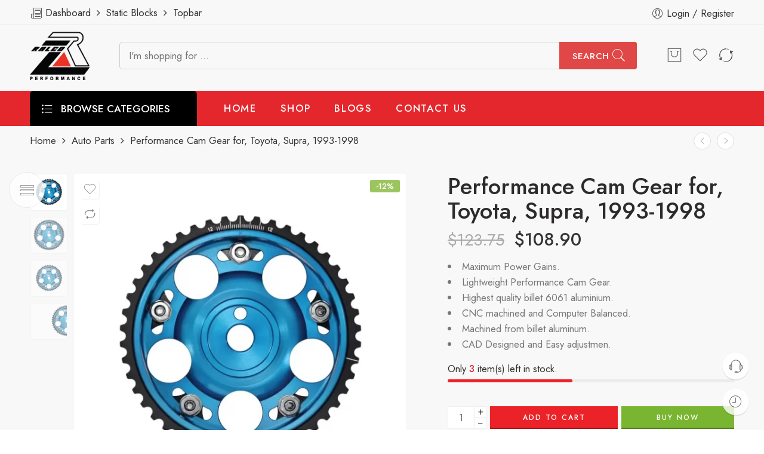

--- FILE ---
content_type: text/html; charset=UTF-8
request_url: https://www.ralcorz.com/product/performance-cam-gear-for-toyota-supra-1993-1998/
body_size: 188440
content:
<!DOCTYPE html>
<html lang="en-US">
<head>
<meta charset="UTF-8" />
<meta http-equiv="X-UA-Compatible" content="IE=Edge" />
<meta name="viewport" content="width=device-width, initial-scale=1" />
<link rel="profile" href="http://gmpg.org/xfn/11" />
<link rel="pingback" href="https://www.ralcorz.com/xmlrpc.php" />
<link rel="shortcut icon" href="https://www.ralcorz.com/wp-content/uploads/2023/07/RalcoRZ-Logo.png" />
<meta name='robots' content='index, follow, max-image-preview:large, max-snippet:-1, max-video-preview:-1' />

<!-- Google Tag Manager for WordPress by gtm4wp.com -->
<script data-cfasync="false" data-pagespeed-no-defer>
	var gtm4wp_datalayer_name = "dataLayer";
	var dataLayer = dataLayer || [];
	const gtm4wp_use_sku_instead = false;
	const gtm4wp_currency = 'USD';
	const gtm4wp_product_per_impression = 10;
	const gtm4wp_clear_ecommerce = false;
	const gtm4wp_datalayer_max_timeout = 2000;
</script>
<!-- End Google Tag Manager for WordPress by gtm4wp.com -->
	<!-- This site is optimized with the Yoast SEO Premium plugin v19.3 (Yoast SEO v19.11) - https://yoast.com/wordpress/plugins/seo/ -->
	<title>Performance Cam Gear for, Toyota, Supra, 1993-1998 Manufacturer and Supplier in USA 2023 Latest Update - RalcoRZ Performance</title>
	<meta name="description" content="Performance Cam Gear for, Toyota, Supra, 1993-1998 Manufacturer and Supplier in United States of America. We supply all kinds of Performance Cam Gear for, Toyota, Supra, 1993-1998 in Best Price in USA . We are the best Manufacturer and Supplier of Performance Cam Gear for, Toyota, Supra, 1993-1998 in United States of America." />
	<link rel="canonical" href="https://www.ralcorz.com/product/performance-cam-gear-for-toyota-supra-1993-1998/" />
	<meta property="og:locale" content="en_US" />
	<meta property="og:type" content="article" />
	<meta property="og:title" content="Performance Cam Gear for, Toyota, Supra, 1993-1998" />
	<meta property="og:description" content="Performance Cam Gear for, Toyota, Supra, 1993-1998 Manufacturer and Supplier in United States of America. We supply all kinds of Performance Cam Gear for, Toyota, Supra, 1993-1998 in Best Price in USA . We are the best Manufacturer and Supplier of Performance Cam Gear for, Toyota, Supra, 1993-1998 in United States of America." />
	<meta property="og:url" content="https://www.ralcorz.com/product/performance-cam-gear-for-toyota-supra-1993-1998/" />
	<meta property="og:site_name" content="RalcoRZ Performance" />
	<meta property="article:publisher" content="https://www.facebook.com/ralcorzus/" />
	<meta property="article:modified_time" content="2026-01-17T04:10:30+00:00" />
	<meta property="og:image" content="https://www.ralcorz.com/wp-content/uploads/2020/01/Performance-Cam-Gear-for-Toyota-Supra-1993-1998-1.webp" />
	<meta property="og:image:width" content="1000" />
	<meta property="og:image:height" content="1000" />
	<meta property="og:image:type" content="image/webp" />
	<meta name="twitter:card" content="summary_large_image" />
	<meta name="twitter:site" content="@ralcorzus" />
	<meta name="twitter:label1" content="Est. reading time" />
	<meta name="twitter:data1" content="1 minute" />
	<script type="application/ld+json" class="yoast-schema-graph">{"@context":"https://schema.org","@graph":[{"@type":"WebPage","@id":"https://www.ralcorz.com/product/performance-cam-gear-for-toyota-supra-1993-1998/","url":"https://www.ralcorz.com/product/performance-cam-gear-for-toyota-supra-1993-1998/","name":"Performance Cam Gear for, Toyota, Supra, 1993-1998 Manufacturer and Supplier in USA 2023 Latest Update - RalcoRZ Performance","isPartOf":{"@id":"https://www.ralcorz.com/#website"},"primaryImageOfPage":{"@id":"https://www.ralcorz.com/product/performance-cam-gear-for-toyota-supra-1993-1998/#primaryimage"},"image":{"@id":"https://www.ralcorz.com/product/performance-cam-gear-for-toyota-supra-1993-1998/#primaryimage"},"thumbnailUrl":"https://www.ralcorz.com/wp-content/uploads/2020/01/Performance-Cam-Gear-for-Toyota-Supra-1993-1998-1.webp","datePublished":"2020-01-17T15:05:47+00:00","dateModified":"2026-01-17T04:10:30+00:00","description":"Performance Cam Gear for, Toyota, Supra, 1993-1998 Manufacturer and Supplier in United States of America. We supply all kinds of Performance Cam Gear for, Toyota, Supra, 1993-1998 in Best Price in USA . We are the best Manufacturer and Supplier of Performance Cam Gear for, Toyota, Supra, 1993-1998 in United States of America.","breadcrumb":{"@id":"https://www.ralcorz.com/product/performance-cam-gear-for-toyota-supra-1993-1998/#breadcrumb"},"inLanguage":"en-US","potentialAction":[{"@type":"ReadAction","target":["https://www.ralcorz.com/product/performance-cam-gear-for-toyota-supra-1993-1998/"]}]},{"@type":"ImageObject","inLanguage":"en-US","@id":"https://www.ralcorz.com/product/performance-cam-gear-for-toyota-supra-1993-1998/#primaryimage","url":"https://www.ralcorz.com/wp-content/uploads/2020/01/Performance-Cam-Gear-for-Toyota-Supra-1993-1998-1.webp","contentUrl":"https://www.ralcorz.com/wp-content/uploads/2020/01/Performance-Cam-Gear-for-Toyota-Supra-1993-1998-1.webp","width":1000,"height":1000,"caption":"Adjustable Cam Gear in USA, Adjustable Cam Gear Price in USA, Adjustable Cam Gear in New Jersey, Adjustable Cam Gear Price in New Jersey, Adjustable Cam Gear Supplier in New Jersey,"},{"@type":"BreadcrumbList","@id":"https://www.ralcorz.com/product/performance-cam-gear-for-toyota-supra-1993-1998/#breadcrumb","itemListElement":[{"@type":"ListItem","position":1,"name":"Home","item":"https://www.ralcorz.com/"},{"@type":"ListItem","position":2,"name":"Shop","item":"https://www.ralcorz.com/shop/"},{"@type":"ListItem","position":3,"name":"Performance Cam Gear for, Toyota, Supra, 1993-1998"}]},{"@type":"WebSite","@id":"https://www.ralcorz.com/#website","url":"https://www.ralcorz.com/","name":"RalcoRZ Performance","description":"Performance Parts","potentialAction":[{"@type":"SearchAction","target":{"@type":"EntryPoint","urlTemplate":"https://www.ralcorz.com/?s={search_term_string}"},"query-input":"required name=search_term_string"}],"inLanguage":"en-US"}]}</script>
	<!-- / Yoast SEO Premium plugin. -->


<link rel='dns-prefetch' href='//fonts.googleapis.com' />
<link rel="alternate" type="application/rss+xml" title="RalcoRZ Performance &raquo; Feed" href="https://www.ralcorz.com/feed/" />
<link rel="preload" href="//www.ralcorz.com/wp-content/themes/weblasser-theme/assets/minify-font-icons/font-nasa-icons/nasa-font.woff" as="font" type="font/woff" crossorigin /><link rel="preload" href="//www.ralcorz.com/wp-content/themes/weblasser-theme/assets/minify-font-icons/font-pe-icon-7-stroke/Pe-icon-7-stroke.woff" as="font" type="font/woff" crossorigin /><link rel="preload" href="//www.ralcorz.com/wp-content/themes/weblasser-theme/assets/minify-font-icons/font-awesome-4.7.0/fontawesome-webfont.woff2" as="font" type="font/woff2" crossorigin /><link rel="preload" href="//www.ralcorz.com/wp-content/themes/weblasser-theme/assets/minify-font-icons/font-awesome-4.7.0/fontawesome-webfont.woff" as="font" type="font/woff" crossorigin /><script type="text/javascript">
window._wpemojiSettings = {"baseUrl":"https:\/\/s.w.org\/images\/core\/emoji\/14.0.0\/72x72\/","ext":".png","svgUrl":"https:\/\/s.w.org\/images\/core\/emoji\/14.0.0\/svg\/","svgExt":".svg","source":{"concatemoji":"https:\/\/www.ralcorz.com\/wp-includes\/js\/wp-emoji-release.min.js?ver=6.3.7"}};
/*! This file is auto-generated */
!function(i,n){var o,s,e;function c(e){try{var t={supportTests:e,timestamp:(new Date).valueOf()};sessionStorage.setItem(o,JSON.stringify(t))}catch(e){}}function p(e,t,n){e.clearRect(0,0,e.canvas.width,e.canvas.height),e.fillText(t,0,0);var t=new Uint32Array(e.getImageData(0,0,e.canvas.width,e.canvas.height).data),r=(e.clearRect(0,0,e.canvas.width,e.canvas.height),e.fillText(n,0,0),new Uint32Array(e.getImageData(0,0,e.canvas.width,e.canvas.height).data));return t.every(function(e,t){return e===r[t]})}function u(e,t,n){switch(t){case"flag":return n(e,"\ud83c\udff3\ufe0f\u200d\u26a7\ufe0f","\ud83c\udff3\ufe0f\u200b\u26a7\ufe0f")?!1:!n(e,"\ud83c\uddfa\ud83c\uddf3","\ud83c\uddfa\u200b\ud83c\uddf3")&&!n(e,"\ud83c\udff4\udb40\udc67\udb40\udc62\udb40\udc65\udb40\udc6e\udb40\udc67\udb40\udc7f","\ud83c\udff4\u200b\udb40\udc67\u200b\udb40\udc62\u200b\udb40\udc65\u200b\udb40\udc6e\u200b\udb40\udc67\u200b\udb40\udc7f");case"emoji":return!n(e,"\ud83e\udef1\ud83c\udffb\u200d\ud83e\udef2\ud83c\udfff","\ud83e\udef1\ud83c\udffb\u200b\ud83e\udef2\ud83c\udfff")}return!1}function f(e,t,n){var r="undefined"!=typeof WorkerGlobalScope&&self instanceof WorkerGlobalScope?new OffscreenCanvas(300,150):i.createElement("canvas"),a=r.getContext("2d",{willReadFrequently:!0}),o=(a.textBaseline="top",a.font="600 32px Arial",{});return e.forEach(function(e){o[e]=t(a,e,n)}),o}function t(e){var t=i.createElement("script");t.src=e,t.defer=!0,i.head.appendChild(t)}"undefined"!=typeof Promise&&(o="wpEmojiSettingsSupports",s=["flag","emoji"],n.supports={everything:!0,everythingExceptFlag:!0},e=new Promise(function(e){i.addEventListener("DOMContentLoaded",e,{once:!0})}),new Promise(function(t){var n=function(){try{var e=JSON.parse(sessionStorage.getItem(o));if("object"==typeof e&&"number"==typeof e.timestamp&&(new Date).valueOf()<e.timestamp+604800&&"object"==typeof e.supportTests)return e.supportTests}catch(e){}return null}();if(!n){if("undefined"!=typeof Worker&&"undefined"!=typeof OffscreenCanvas&&"undefined"!=typeof URL&&URL.createObjectURL&&"undefined"!=typeof Blob)try{var e="postMessage("+f.toString()+"("+[JSON.stringify(s),u.toString(),p.toString()].join(",")+"));",r=new Blob([e],{type:"text/javascript"}),a=new Worker(URL.createObjectURL(r),{name:"wpTestEmojiSupports"});return void(a.onmessage=function(e){c(n=e.data),a.terminate(),t(n)})}catch(e){}c(n=f(s,u,p))}t(n)}).then(function(e){for(var t in e)n.supports[t]=e[t],n.supports.everything=n.supports.everything&&n.supports[t],"flag"!==t&&(n.supports.everythingExceptFlag=n.supports.everythingExceptFlag&&n.supports[t]);n.supports.everythingExceptFlag=n.supports.everythingExceptFlag&&!n.supports.flag,n.DOMReady=!1,n.readyCallback=function(){n.DOMReady=!0}}).then(function(){return e}).then(function(){var e;n.supports.everything||(n.readyCallback(),(e=n.source||{}).concatemoji?t(e.concatemoji):e.wpemoji&&e.twemoji&&(t(e.twemoji),t(e.wpemoji)))}))}((window,document),window._wpemojiSettings);
</script>
<style type="text/css">
img.wp-smiley,
img.emoji {
	display: inline !important;
	border: none !important;
	box-shadow: none !important;
	height: 1em !important;
	width: 1em !important;
	margin: 0 0.07em !important;
	vertical-align: -0.1em !important;
	background: none !important;
	padding: 0 !important;
}
</style>
	<link rel='stylesheet' id='dashicons-css' href='https://www.ralcorz.com/wp-includes/css/dashicons.min.css?ver=6.3.7' type='text/css' media='all' />
<style id='dashicons-inline-css' type='text/css'>
[data-font="Dashicons"]:before {font-family: 'Dashicons' !important;content: attr(data-icon) !important;speak: none !important;font-weight: normal !important;font-variant: normal !important;text-transform: none !important;line-height: 1 !important;font-style: normal !important;-webkit-font-smoothing: antialiased !important;-moz-osx-font-smoothing: grayscale !important;}
</style>
<link rel='stylesheet' id='thickbox-css' href='https://www.ralcorz.com/wp-includes/js/thickbox/thickbox.css?ver=6.3.7' type='text/css' media='all' />
<link rel='stylesheet' id='wp-block-library-css' href='https://www.ralcorz.com/wp-includes/css/dist/block-library/style.min.css?ver=6.3.7' type='text/css' media='all' />
<link rel='stylesheet' id='wc-blocks-vendors-style-css' href='https://www.ralcorz.com/wp-content/plugins/woocommerce/packages/woocommerce-blocks/build/wc-blocks-vendors-style.css?ver=10.0.4' type='text/css' media='all' />
<link rel='stylesheet' id='wc-blocks-style-css' href='https://www.ralcorz.com/wp-content/plugins/woocommerce/packages/woocommerce-blocks/build/wc-blocks-style.css?ver=10.0.4' type='text/css' media='all' />
<style id='classic-theme-styles-inline-css' type='text/css'>
/*! This file is auto-generated */
.wp-block-button__link{color:#fff;background-color:#32373c;border-radius:9999px;box-shadow:none;text-decoration:none;padding:calc(.667em + 2px) calc(1.333em + 2px);font-size:1.125em}.wp-block-file__button{background:#32373c;color:#fff;text-decoration:none}
</style>
<style id='global-styles-inline-css' type='text/css'>
body{--wp--preset--color--black: #000000;--wp--preset--color--cyan-bluish-gray: #abb8c3;--wp--preset--color--white: #ffffff;--wp--preset--color--pale-pink: #f78da7;--wp--preset--color--vivid-red: #cf2e2e;--wp--preset--color--luminous-vivid-orange: #ff6900;--wp--preset--color--luminous-vivid-amber: #fcb900;--wp--preset--color--light-green-cyan: #7bdcb5;--wp--preset--color--vivid-green-cyan: #00d084;--wp--preset--color--pale-cyan-blue: #8ed1fc;--wp--preset--color--vivid-cyan-blue: #0693e3;--wp--preset--color--vivid-purple: #9b51e0;--wp--preset--gradient--vivid-cyan-blue-to-vivid-purple: linear-gradient(135deg,rgba(6,147,227,1) 0%,rgb(155,81,224) 100%);--wp--preset--gradient--light-green-cyan-to-vivid-green-cyan: linear-gradient(135deg,rgb(122,220,180) 0%,rgb(0,208,130) 100%);--wp--preset--gradient--luminous-vivid-amber-to-luminous-vivid-orange: linear-gradient(135deg,rgba(252,185,0,1) 0%,rgba(255,105,0,1) 100%);--wp--preset--gradient--luminous-vivid-orange-to-vivid-red: linear-gradient(135deg,rgba(255,105,0,1) 0%,rgb(207,46,46) 100%);--wp--preset--gradient--very-light-gray-to-cyan-bluish-gray: linear-gradient(135deg,rgb(238,238,238) 0%,rgb(169,184,195) 100%);--wp--preset--gradient--cool-to-warm-spectrum: linear-gradient(135deg,rgb(74,234,220) 0%,rgb(151,120,209) 20%,rgb(207,42,186) 40%,rgb(238,44,130) 60%,rgb(251,105,98) 80%,rgb(254,248,76) 100%);--wp--preset--gradient--blush-light-purple: linear-gradient(135deg,rgb(255,206,236) 0%,rgb(152,150,240) 100%);--wp--preset--gradient--blush-bordeaux: linear-gradient(135deg,rgb(254,205,165) 0%,rgb(254,45,45) 50%,rgb(107,0,62) 100%);--wp--preset--gradient--luminous-dusk: linear-gradient(135deg,rgb(255,203,112) 0%,rgb(199,81,192) 50%,rgb(65,88,208) 100%);--wp--preset--gradient--pale-ocean: linear-gradient(135deg,rgb(255,245,203) 0%,rgb(182,227,212) 50%,rgb(51,167,181) 100%);--wp--preset--gradient--electric-grass: linear-gradient(135deg,rgb(202,248,128) 0%,rgb(113,206,126) 100%);--wp--preset--gradient--midnight: linear-gradient(135deg,rgb(2,3,129) 0%,rgb(40,116,252) 100%);--wp--preset--font-size--small: 13px;--wp--preset--font-size--medium: 20px;--wp--preset--font-size--large: 36px;--wp--preset--font-size--x-large: 42px;--wp--preset--spacing--20: 0.44rem;--wp--preset--spacing--30: 0.67rem;--wp--preset--spacing--40: 1rem;--wp--preset--spacing--50: 1.5rem;--wp--preset--spacing--60: 2.25rem;--wp--preset--spacing--70: 3.38rem;--wp--preset--spacing--80: 5.06rem;--wp--preset--shadow--natural: 6px 6px 9px rgba(0, 0, 0, 0.2);--wp--preset--shadow--deep: 12px 12px 50px rgba(0, 0, 0, 0.4);--wp--preset--shadow--sharp: 6px 6px 0px rgba(0, 0, 0, 0.2);--wp--preset--shadow--outlined: 6px 6px 0px -3px rgba(255, 255, 255, 1), 6px 6px rgba(0, 0, 0, 1);--wp--preset--shadow--crisp: 6px 6px 0px rgba(0, 0, 0, 1);}:where(.is-layout-flex){gap: 0.5em;}:where(.is-layout-grid){gap: 0.5em;}body .is-layout-flow > .alignleft{float: left;margin-inline-start: 0;margin-inline-end: 2em;}body .is-layout-flow > .alignright{float: right;margin-inline-start: 2em;margin-inline-end: 0;}body .is-layout-flow > .aligncenter{margin-left: auto !important;margin-right: auto !important;}body .is-layout-constrained > .alignleft{float: left;margin-inline-start: 0;margin-inline-end: 2em;}body .is-layout-constrained > .alignright{float: right;margin-inline-start: 2em;margin-inline-end: 0;}body .is-layout-constrained > .aligncenter{margin-left: auto !important;margin-right: auto !important;}body .is-layout-constrained > :where(:not(.alignleft):not(.alignright):not(.alignfull)){max-width: var(--wp--style--global--content-size);margin-left: auto !important;margin-right: auto !important;}body .is-layout-constrained > .alignwide{max-width: var(--wp--style--global--wide-size);}body .is-layout-flex{display: flex;}body .is-layout-flex{flex-wrap: wrap;align-items: center;}body .is-layout-flex > *{margin: 0;}body .is-layout-grid{display: grid;}body .is-layout-grid > *{margin: 0;}:where(.wp-block-columns.is-layout-flex){gap: 2em;}:where(.wp-block-columns.is-layout-grid){gap: 2em;}:where(.wp-block-post-template.is-layout-flex){gap: 1.25em;}:where(.wp-block-post-template.is-layout-grid){gap: 1.25em;}.has-black-color{color: var(--wp--preset--color--black) !important;}.has-cyan-bluish-gray-color{color: var(--wp--preset--color--cyan-bluish-gray) !important;}.has-white-color{color: var(--wp--preset--color--white) !important;}.has-pale-pink-color{color: var(--wp--preset--color--pale-pink) !important;}.has-vivid-red-color{color: var(--wp--preset--color--vivid-red) !important;}.has-luminous-vivid-orange-color{color: var(--wp--preset--color--luminous-vivid-orange) !important;}.has-luminous-vivid-amber-color{color: var(--wp--preset--color--luminous-vivid-amber) !important;}.has-light-green-cyan-color{color: var(--wp--preset--color--light-green-cyan) !important;}.has-vivid-green-cyan-color{color: var(--wp--preset--color--vivid-green-cyan) !important;}.has-pale-cyan-blue-color{color: var(--wp--preset--color--pale-cyan-blue) !important;}.has-vivid-cyan-blue-color{color: var(--wp--preset--color--vivid-cyan-blue) !important;}.has-vivid-purple-color{color: var(--wp--preset--color--vivid-purple) !important;}.has-black-background-color{background-color: var(--wp--preset--color--black) !important;}.has-cyan-bluish-gray-background-color{background-color: var(--wp--preset--color--cyan-bluish-gray) !important;}.has-white-background-color{background-color: var(--wp--preset--color--white) !important;}.has-pale-pink-background-color{background-color: var(--wp--preset--color--pale-pink) !important;}.has-vivid-red-background-color{background-color: var(--wp--preset--color--vivid-red) !important;}.has-luminous-vivid-orange-background-color{background-color: var(--wp--preset--color--luminous-vivid-orange) !important;}.has-luminous-vivid-amber-background-color{background-color: var(--wp--preset--color--luminous-vivid-amber) !important;}.has-light-green-cyan-background-color{background-color: var(--wp--preset--color--light-green-cyan) !important;}.has-vivid-green-cyan-background-color{background-color: var(--wp--preset--color--vivid-green-cyan) !important;}.has-pale-cyan-blue-background-color{background-color: var(--wp--preset--color--pale-cyan-blue) !important;}.has-vivid-cyan-blue-background-color{background-color: var(--wp--preset--color--vivid-cyan-blue) !important;}.has-vivid-purple-background-color{background-color: var(--wp--preset--color--vivid-purple) !important;}.has-black-border-color{border-color: var(--wp--preset--color--black) !important;}.has-cyan-bluish-gray-border-color{border-color: var(--wp--preset--color--cyan-bluish-gray) !important;}.has-white-border-color{border-color: var(--wp--preset--color--white) !important;}.has-pale-pink-border-color{border-color: var(--wp--preset--color--pale-pink) !important;}.has-vivid-red-border-color{border-color: var(--wp--preset--color--vivid-red) !important;}.has-luminous-vivid-orange-border-color{border-color: var(--wp--preset--color--luminous-vivid-orange) !important;}.has-luminous-vivid-amber-border-color{border-color: var(--wp--preset--color--luminous-vivid-amber) !important;}.has-light-green-cyan-border-color{border-color: var(--wp--preset--color--light-green-cyan) !important;}.has-vivid-green-cyan-border-color{border-color: var(--wp--preset--color--vivid-green-cyan) !important;}.has-pale-cyan-blue-border-color{border-color: var(--wp--preset--color--pale-cyan-blue) !important;}.has-vivid-cyan-blue-border-color{border-color: var(--wp--preset--color--vivid-cyan-blue) !important;}.has-vivid-purple-border-color{border-color: var(--wp--preset--color--vivid-purple) !important;}.has-vivid-cyan-blue-to-vivid-purple-gradient-background{background: var(--wp--preset--gradient--vivid-cyan-blue-to-vivid-purple) !important;}.has-light-green-cyan-to-vivid-green-cyan-gradient-background{background: var(--wp--preset--gradient--light-green-cyan-to-vivid-green-cyan) !important;}.has-luminous-vivid-amber-to-luminous-vivid-orange-gradient-background{background: var(--wp--preset--gradient--luminous-vivid-amber-to-luminous-vivid-orange) !important;}.has-luminous-vivid-orange-to-vivid-red-gradient-background{background: var(--wp--preset--gradient--luminous-vivid-orange-to-vivid-red) !important;}.has-very-light-gray-to-cyan-bluish-gray-gradient-background{background: var(--wp--preset--gradient--very-light-gray-to-cyan-bluish-gray) !important;}.has-cool-to-warm-spectrum-gradient-background{background: var(--wp--preset--gradient--cool-to-warm-spectrum) !important;}.has-blush-light-purple-gradient-background{background: var(--wp--preset--gradient--blush-light-purple) !important;}.has-blush-bordeaux-gradient-background{background: var(--wp--preset--gradient--blush-bordeaux) !important;}.has-luminous-dusk-gradient-background{background: var(--wp--preset--gradient--luminous-dusk) !important;}.has-pale-ocean-gradient-background{background: var(--wp--preset--gradient--pale-ocean) !important;}.has-electric-grass-gradient-background{background: var(--wp--preset--gradient--electric-grass) !important;}.has-midnight-gradient-background{background: var(--wp--preset--gradient--midnight) !important;}.has-small-font-size{font-size: var(--wp--preset--font-size--small) !important;}.has-medium-font-size{font-size: var(--wp--preset--font-size--medium) !important;}.has-large-font-size{font-size: var(--wp--preset--font-size--large) !important;}.has-x-large-font-size{font-size: var(--wp--preset--font-size--x-large) !important;}
.wp-block-navigation a:where(:not(.wp-element-button)){color: inherit;}
:where(.wp-block-post-template.is-layout-flex){gap: 1.25em;}:where(.wp-block-post-template.is-layout-grid){gap: 1.25em;}
:where(.wp-block-columns.is-layout-flex){gap: 2em;}:where(.wp-block-columns.is-layout-grid){gap: 2em;}
.wp-block-pullquote{font-size: 1.5em;line-height: 1.6;}
</style>
<link rel='stylesheet' id='wc-document-preview-css' href='https://www.ralcorz.com/wp-content/plugins/woo-document-preview/public/css/wc-document-preview-public.css?ver=1.0.0' type='text/css' media='all' />
<link rel='stylesheet' id='woo-shipping-display-mode-css' href='https://www.ralcorz.com/wp-content/plugins/woo-shipping-display-mode/public/css/woo-shipping-display-mode-public.css?ver=1.0.0' type='text/css' media='all' />
<style id='woocommerce-inline-inline-css' type='text/css'>
.woocommerce form .form-row .required { visibility: visible; }
</style>
<link rel='stylesheet' id='ymm-css' href='https://www.ralcorz.com/wp-content/plugins/ymm-search/view/frontend/web/main.css?ver=6.3.7' type='text/css' media='all' />
<link rel='stylesheet' id='ymm_product_restriction-css' href='https://www.ralcorz.com/wp-content/plugins/ymm-search/view/frontend/web/product/restriction.css?ver=6.3.7' type='text/css' media='all' />
<link rel='stylesheet' id='affwp-forms-css' href='https://www.ralcorz.com/wp-content/plugins/affiliate-wp/assets/css/forms.min.css?ver=2.15.3' type='text/css' media='all' />
<link rel='stylesheet' id='hfe-style-css' href='https://www.ralcorz.com/wp-content/plugins/header-footer-elementor/assets/css/header-footer-elementor.css?ver=1.6.14' type='text/css' media='all' />
<link rel='stylesheet' id='elementor-icons-css' href='https://www.ralcorz.com/wp-content/plugins/elementor/assets/lib/eicons/css/elementor-icons.min.css?ver=5.20.0' type='text/css' media='all' />
<link rel='stylesheet' id='elementor-frontend-css' href='https://www.ralcorz.com/wp-content/plugins/elementor/assets/css/frontend-lite.min.css?ver=3.13.3' type='text/css' media='all' />
<link rel='stylesheet' id='swiper-css' href='https://www.ralcorz.com/wp-content/plugins/elementor/assets/lib/swiper/css/swiper.min.css?ver=5.3.6' type='text/css' media='all' />
<link rel='stylesheet' id='elementor-post-5-css' href='https://www.ralcorz.com/wp-content/uploads/elementor/css/post-5.css?ver=1684232524' type='text/css' media='all' />
<link rel='stylesheet' id='elementor-global-css' href='https://www.ralcorz.com/wp-content/uploads/elementor/css/global.css?ver=1684232524' type='text/css' media='all' />
<link rel='stylesheet' id='elementor-post-3701-css' href='https://www.ralcorz.com/wp-content/uploads/elementor/css/post-3701.css?ver=1751970681' type='text/css' media='all' />
<link rel='stylesheet' id='hfe-widgets-style-css' href='https://www.ralcorz.com/wp-content/plugins/header-footer-elementor/inc/widgets-css/frontend.css?ver=1.6.14' type='text/css' media='all' />
<link rel='stylesheet' id='wc-gateway-ppec-frontend-css' href='https://www.ralcorz.com/wp-content/plugins/woocommerce-gateway-paypal-express-checkout/assets/css/wc-gateway-ppec-frontend.css?ver=2.1.3' type='text/css' media='all' />
<link rel='stylesheet' id='weblasser-fonts-icons-css' href='https://www.ralcorz.com/wp-content/themes/weblasser-theme/assets/minify-font-icons/fonts.min.css?ver=6.3.7' type='text/css' media='all' />
<link rel='stylesheet' id='nasa-fonts-css' href='https://fonts.googleapis.com/css?family=Jost%3A300%2C300italic%2C400%2C400italic%2C500%2C500italic%2C600%2C600italic%2C700%2C700italic%2C800%2C800italic%2C900%2C900italic&#038;subset=latin&#038;display=swap&#038;ver=6.3.7' type='text/css' media='all' />
<link rel='stylesheet' id='flexible-shipping-free-shipping-css' href='https://www.ralcorz.com/wp-content/plugins/flexible-shipping/assets/dist/css/free-shipping.css?ver=4.22.0.2' type='text/css' media='all' />
<link rel='stylesheet' id='weblasser-style-css' href='https://www.ralcorz.com/wp-content/themes/weblasser-theme/style.css?ver=6.3.7' type='text/css' media='all' />
<link rel='stylesheet' id='weblasser-child-style-css' href='https://www.ralcorz.com/wp-content/themes/weblasser-theme-child/style.css?ver=6.3.7' type='text/css' media='all' />
<link rel='stylesheet' id='weblasser-style-elementor-css' href='https://www.ralcorz.com/wp-content/themes/weblasser-theme/style-elementor.css' type='text/css' media='all' />
<link rel='stylesheet' id='weblasser-style-large-css' href='https://www.ralcorz.com/wp-content/themes/weblasser-theme/assets/css/style-large.css' type='text/css' media='all' />
<link rel='stylesheet' id='weblasser-loop-product-css' href='https://www.ralcorz.com/wp-content/themes/weblasser-theme/assets/css/style-loop-product-modern-6.css' type='text/css' media='all' />
<link rel='stylesheet' id='weblasser-style-signle-product-css' href='https://www.ralcorz.com/wp-content/themes/weblasser-theme/assets/css/style-single-product.css' type='text/css' media='all' />
<link rel='stylesheet' id='weblasser-style-font-weight-css' href='https://www.ralcorz.com/wp-content/themes/weblasser-theme/assets/css/style-font-weight-500.css' type='text/css' media='all' />
<link rel='stylesheet' id='nasa-sc-woo-css' href='https://www.ralcorz.com/wp-content/plugins/nasa-core/assets/css/nasa-sc-woo.css' type='text/css' media='all' />
<link rel='stylesheet' id='nasa-sc-css' href='https://www.ralcorz.com/wp-content/plugins/nasa-core/assets/css/nasa-sc.css' type='text/css' media='all' />
<link rel='stylesheet' id='weblasser-style-dynamic-css' href='//www.ralcorz.com/wp-content/uploads/nasa-dynamic/dynamic.css?ver=1740163233' type='text/css' media='all' />
<link rel='stylesheet' id='google-fonts-1-css' href='https://fonts.googleapis.com/css?family=Jost%3A100%2C100italic%2C200%2C200italic%2C300%2C300italic%2C400%2C400italic%2C500%2C500italic%2C600%2C600italic%2C700%2C700italic%2C800%2C800italic%2C900%2C900italic&#038;display=auto&#038;ver=6.3.7' type='text/css' media='all' />
<link rel="preconnect" href="https://fonts.gstatic.com/" crossorigin><script type="text/template" id="tmpl-variation-template">
	<div class="woocommerce-variation-description">{{{ data.variation.variation_description }}}</div>
	<div class="woocommerce-variation-price">{{{ data.variation.price_html }}}</div>
	<div class="woocommerce-variation-availability">{{{ data.variation.availability_html }}}</div>
</script>
<script type="text/template" id="tmpl-unavailable-variation-template">
	<p>Sorry, this product is unavailable. Please choose a different combination.</p>
</script>
<script type='text/javascript' src='https://www.ralcorz.com/wp-includes/js/jquery/jquery.min.js?ver=3.7.0' id='jquery-core-js'></script>
<script type='text/javascript' src='https://www.ralcorz.com/wp-includes/js/jquery/jquery-migrate.min.js?ver=3.4.1' id='jquery-migrate-js'></script>
<script type='text/javascript' src='https://www.ralcorz.com/wp-content/plugins/woo-document-preview/public/js/wc-document-preview-public.js?ver=1.0.0' id='wc-document-preview-js'></script>
<script type='text/javascript' src='https://www.ralcorz.com/wp-content/plugins/woo-shipping-display-mode/public/js/woo-shipping-display-mode-public.js?ver=1.0.0' id='woo-shipping-display-mode-js'></script>
<script type='text/javascript' src='https://www.ralcorz.com/wp-includes/js/jquery/ui/core.min.js?ver=1.13.2' id='jquery-ui-core-js'></script>
<script type='text/javascript' id='jquery-cookie-js-extra'>
/* <![CDATA[ */
var affwp_scripts = {"ajaxurl":"https:\/\/www.ralcorz.com\/wp-admin\/admin-ajax.php"};
/* ]]> */
</script>
<script type='text/javascript' src='https://www.ralcorz.com/wp-content/plugins/woocommerce/assets/js/jquery-cookie/jquery.cookie.min.js?ver=1.4.1-wc.7.7.0' id='jquery-cookie-js'></script>
<script type='text/javascript' src='https://www.ralcorz.com/wp-content/plugins/ymm-search/view/frontend/web/main.js?ver=6.3.7' id='ymm-js'></script>
<script type='text/javascript' id='affwp-tracking-js-extra'>
/* <![CDATA[ */
var affwp_debug_vars = {"integrations":{"contactform7":"Contact Form 7","ninja-forms":"Ninja Forms","woocommerce":"WooCommerce"},"version":"2.15.3","currency":"USD","ref_cookie":"affwp_ref","visit_cookie":"affwp_ref_visit_id","campaign_cookie":"affwp_campaign"};
/* ]]> */
</script>
<script type='text/javascript' src='https://www.ralcorz.com/wp-content/plugins/affiliate-wp/assets/js/tracking.min.js?ver=2.15.3' id='affwp-tracking-js'></script>
<link rel="https://api.w.org/" href="https://www.ralcorz.com/wp-json/" /><link rel="alternate" type="application/json" href="https://www.ralcorz.com/wp-json/wp/v2/product/10808" /><link rel="EditURI" type="application/rsd+xml" title="RSD" href="https://www.ralcorz.com/xmlrpc.php?rsd" />
<meta name="generator" content="WordPress 6.3.7" />
<meta name="generator" content="WooCommerce 7.7.0" />
<link rel='shortlink' href='https://www.ralcorz.com/?p=10808' />
<link rel="alternate" type="application/json+oembed" href="https://www.ralcorz.com/wp-json/oembed/1.0/embed?url=https%3A%2F%2Fwww.ralcorz.com%2Fproduct%2Fperformance-cam-gear-for-toyota-supra-1993-1998%2F" />
<link rel="alternate" type="text/xml+oembed" href="https://www.ralcorz.com/wp-json/oembed/1.0/embed?url=https%3A%2F%2Fwww.ralcorz.com%2Fproduct%2Fperformance-cam-gear-for-toyota-supra-1993-1998%2F&#038;format=xml" />
		<script type="text/javascript">
				(function(c,l,a,r,i,t,y){
					c[a]=c[a]||function(){(c[a].q=c[a].q||[]).push(arguments)};t=l.createElement(r);t.async=1;
					t.src="https://www.clarity.ms/tag/"+i+"?ref=wordpress";y=l.getElementsByTagName(r)[0];y.parentNode.insertBefore(t,y);
				})(window, document, "clarity", "script", "v0fy4xr3ea");
		</script>
				<script type="text/javascript">
		var AFFWP = AFFWP || {};
		AFFWP.referral_var = 'ref';
		AFFWP.expiration = 60;
		AFFWP.debug = 0;


		AFFWP.referral_credit_last = 1;
		</script>

<!-- Google Tag Manager for WordPress by gtm4wp.com -->
<!-- GTM Container placement set to automatic -->
<script data-cfasync="false" data-pagespeed-no-defer type="text/javascript">
	var dataLayer_content = {"pagePostType":"product","pagePostType2":"single-product","pagePostAuthor":"Eashed Jerin","cartContent":{"totals":{"applied_coupons":[],"discount_total":0,"subtotal":0,"total":0},"items":[]},"productRatingCounts":{"5":1},"productAverageRating":5,"productReviewCount":1,"productType":"simple","productIsVariable":0};
	dataLayer.push( dataLayer_content );
</script>
<script data-cfasync="false" data-pagespeed-no-defer type="text/javascript">
(function(w,d,s,l,i){w[l]=w[l]||[];w[l].push({'gtm.start':
new Date().getTime(),event:'gtm.js'});var f=d.getElementsByTagName(s)[0],
j=d.createElement(s),dl=l!='dataLayer'?'&l='+l:'';j.async=true;j.src=
'//www.googletagmanager.com/gtm.js?id='+i+dl;f.parentNode.insertBefore(j,f);
})(window,document,'script','dataLayer','GTM-WVRHWJW');
</script>
<!-- End Google Tag Manager for WordPress by gtm4wp.com -->	<noscript><style>.woocommerce-product-gallery{ opacity: 1 !important; }</style></noscript>
	<meta name="generator" content="Elementor 3.13.3; features: e_dom_optimization, e_optimized_assets_loading, e_optimized_css_loading, a11y_improvements, additional_custom_breakpoints; settings: css_print_method-external, google_font-enabled, font_display-auto">
		<style type="text/css" id="wp-custom-css">
			/* Single Product Page*/
.nasa-content-description{
	font-size:20px
}
.nasa-content-description p {
	text-align: justify;
}
.nasa-content-description ul>li {
margin: 0;
padding: 0;	
list-style-position: inside;
}


/* Single Product Page*/


.ymm-selector.ymm-box .ymm-submit-any-selection {
    margin-top: 0;
    width: 100%;
}

.header-type-4 #masthead {
    padding-top: 11px;
}

.header-type-4 .nasa-elements-wrap-main-menu {
    margin-top: 18px;
}
h5.section-title.nasa-title-vertical-menu {
    background-color: #000;
}
button.nasa-submit-search.hidden-tag {
    background-color: #dd3333;
    border-color: #dd3333;
}
input.wpcf7-form-control.has-spinner.wpcf7-submit.btn-submit-newsletters.button {
    background-color: #dd3333!important;
    border-color: #dd3333!important;
}
.nasa-vertical-header .vertical-menu-wrapper {
    border: 2px solid #000000;
  
}

@media only screen and (min-width: 768px){
.nasa-modern-6 .add_to_cart_text {
    display: block;
    text-transform: uppercase;
    font-size: 14px;
    letter-spacing: 0;
    white-space: nowrap;
}}

.wc-stripe-card-icons-container, .wc-stripe-paymentRequest-icons-container {
    float: right;
    display: inline-block;
    padding: 0px 0px 0px 6px;
}
.mobile-no {
    display: none;
}

.wpcf7 p {
    clear: both;
    display: flex;
}
input.wpcf7-form-control.has-spinner.wpcf7-submit {
    height: 39px;
    margin-top: 10px;
}

form#affwp-login-form {
    padding: 0% 15%;
}
.product_meta.wcdp-preview-btn-div {
    margin-top: 0px;
}
#affwp-payment-email{
        display: none;
}
.affwp-form fieldset p:nth-child(5) label {
        display: none;
}
html, body {
    font-size: 16.5px;
}

#ppc-button-minicart {
    display: none;
}
.wcppec-checkout-buttons.woo_pp_cart_buttons_div {
    display: none;
}
#payment .place-order .button {
    display: none;
}
li.wc_payment_method.payment_method_ppcp-gateway {
    display: none;
}

.entry-content {
    counter-reset: footnotes;
    font-size: 1.4em;
    text-align: justify;
}
ul, ol, dl {
    font-size: 1em;
    line-height: 1.6;
    margin-bottom: 1.37931em;
    list-style-position:outside;
    font-family: inherit;
}

.ftablebroder-scroll {
	  overflow-x: scroll;
  overscroll-behavior-x: contain;
  scroll-snap-type: x proximity;
}

.ftablebroder {	
	font-family: arial, sans-serif;
	border-collapse: collapse; 	
	width: 100%;
  margin: 0px;
  padding: 0px;	

}

.sticky {

}

.ftablebroder> thead{
     width: 58.7%;
	
}
.ftablebroder> thead > tr{
	white-space: nowrap !important;
}
.ftablebroder> tbody > tr{
	white-space: nowrap !important;
}

.headtablebroder{background: #ed393d; color: #ffff;}
.tablebroder{border: 1px solid #dddddd; text-align: left; padding: 8px;

}


.product_meta>.tagged_as {
    display: none;
}

/* BLog Table */

.tablehead{
				background:#ed393d; 
				color:#ffff;
			}

.tableheaderdata{
						border: 1px solid #e9e9e9; 
						text-align:left; 
						padding:5px;
						font-family: Arial, Helvetica, sans-serif;
	font-size: 0.80em;
			}
.tablebodydata{
						border: 1px solid #e9e9e9; 
						text-align:left; 
						padding:5px;
				font-family: Arial, Helvetica, sans-serif;
	font-size: 0.80em;
			}

/* Payment 
.ppc-button-wrapper {
    display: none;
}*/		</style>
		<style id="wpforms-css-vars-root">
				:root {
					--wpforms-field-border-radius: 3px;
--wpforms-field-background-color: #ffffff;
--wpforms-field-border-color: rgba( 0, 0, 0, 0.25 );
--wpforms-field-text-color: rgba( 0, 0, 0, 0.7 );
--wpforms-label-color: rgba( 0, 0, 0, 0.85 );
--wpforms-label-sublabel-color: rgba( 0, 0, 0, 0.55 );
--wpforms-label-error-color: #d63637;
--wpforms-button-border-radius: 3px;
--wpforms-button-background-color: #066aab;
--wpforms-button-text-color: #ffffff;
--wpforms-field-size-input-height: 43px;
--wpforms-field-size-input-spacing: 15px;
--wpforms-field-size-font-size: 16px;
--wpforms-field-size-line-height: 19px;
--wpforms-field-size-padding-h: 14px;
--wpforms-field-size-checkbox-size: 16px;
--wpforms-field-size-sublabel-spacing: 5px;
--wpforms-field-size-icon-size: 1;
--wpforms-label-size-font-size: 16px;
--wpforms-label-size-line-height: 19px;
--wpforms-label-size-sublabel-font-size: 14px;
--wpforms-label-size-sublabel-line-height: 17px;
--wpforms-button-size-font-size: 17px;
--wpforms-button-size-height: 41px;
--wpforms-button-size-padding-h: 15px;
--wpforms-button-size-margin-top: 10px;

				}
			</style></head>
<body class="product-template-default single single-product postid-10808 theme-weblasser-theme nasa-woo-actived nasa-core-actived woocommerce woocommerce-page woocommerce-no-js ehf-footer ehf-template-weblasser-theme ehf-stylesheet-weblasser-theme-child antialiased group-blog product-zoom nasa-spl-modern-3 nasa-quickview-on nasa-label-attr-single nasa-image-round elementor-default elementor-kit-5">

<!-- GTM Container placement set to automatic -->
<!-- Google Tag Manager (noscript) -->
				<noscript><iframe src="https://www.googletagmanager.com/ns.html?id=GTM-WVRHWJW" height="0" width="0" style="display:none;visibility:hidden" aria-hidden="true"></iframe></noscript>
<!-- End Google Tag Manager (noscript) -->
<!-- Start Wrapper Site -->
<div id="wrapper">

<!-- Start Header Site -->
<header id="header-content" class="site-header">

<div class="header-wrapper header-type-4 nasa-header-sticky">
    <div class="nasa-topbar-wrap">
    <div id="top-bar" class="top-bar">
                    <!-- Desktop | Responsive Top-bar -->
            <div class="row">
                <div class="large-12 columns">
                    <div class="left-text left rtl-right">
                        <span class="nasa-flex jc"><i class="pe7-icon pe-7s-news-paper"></i>&nbsp;Dashboard &nbsp;<i class="fa fa-angle-right"></i>&nbsp; Static Blocks &nbsp;<i class="fa fa-angle-right"></i>&nbsp; Topbar</span>                    </div>
                    <div class="right-text nasa-hide-for-mobile right rtl-left">
                        <div class="topbar-menu-container">
                            <ul class="nasa-menus-account"><li class="menu-item"><a class="nasa-login-register-ajax inline-block" data-enable="1" href="https://www.ralcorz.com/my-account/" title="Login / Register"><i class="pe7-icon pe-7s-user"></i><span class="nasa-login-title">Login / Register</span></a></li></ul>                        </div>
                    </div>
                </div>
            </div>
            </div>
    
            <div class="nasa-hide-for-mobile">
            <a class="nasa-icon-toggle" href="javascript:void(0);" rel="nofollow">
                <i class="nasa-topbar-up pe-7s-angle-up"></i>
                <i class="nasa-topbar-down pe-7s-angle-down"></i>
            </a>
        </div>
    </div>
    <div class="sticky-wrapper">
        <div id="masthead" class="site-header">
                        
            <div class="row nasa-hide-for-mobile">
                <div class="large-12 columns nasa-wrap-event-search">
                    <div class="nasa-header-flex nasa-elements-wrap jbw">
                        <!-- Logo -->
                        <div class="logo-wrapper">
                            <a class="logo nasa-logo-retina" href="https://www.ralcorz.com/" title="RalcoRZ Performance - Performance Parts" rel="Home"><img src="//www.ralcorz.com/wp-content/uploads/2022/12/Ralcorz-Logo.webp" alt="RalcoRZ Performance" class="header_logo" srcset="//www.ralcorz.com/wp-content/uploads/2022/12/Ralcorz-Logo.webp 1x, //www.ralcorz.com/wp-content/uploads/2022/12/Ralcorz-Logo.webp 2x" width="100" /></a>                        </div>

                        <!-- Search form in header -->
                        <div class="fgr-2 nasa-header-search-wrap nasa-search-relative margin-right-50 margin-left-50">
                            <div class="nasa-search-space nasa_search_full"><div class="nasa-show-search-form nasa-search-relative nasa-rightToLeft nasa-modern-layout">
    <div class="search-wrapper nasa-ajax-search-form-container modern">
        <form role="search" method="get" class="nasa-ajax-search-form" action="https://www.ralcorz.com/">
            <label for="nasa-input-1" class="hidden-tag">
                Search here            </label>

            <input type="text" name="s" id="nasa-input-1" class="search-field search-input live-search-input" value="" placeholder="I&#039;m shopping for ..." data-suggestions="Sweater, Jacket, T-shirt ..." />

            <span class="nasa-icon-submit-page">
                <button class="nasa-submit-search hidden-tag">
                    Search                </button>
            </span>

                            <input type="hidden" name="post_type" value="product" />
                    </form>

        <a href="javascript:void(0);" title="Close search" class="nasa-close-search nasa-stclose" rel="nofollow"></a>
    </div>

</div></div>                        </div>
                        
                        <!-- Group icon header -->
                        <div class="icons-wrapper">
                            <div class="nasa-header-icons-wrap"><ul class="header-icons"><li class="first nasa-icon-mini-cart"><a href="javascript:void(0);" class="cart-link mini-cart cart-inner inline-block" title="Cart" rel="nofollow"><span class="icon-wrap"><i class="nasa-icon cart-icon icon-nasa-cart-3"></i><span class="nasa-cart-count nasa-mini-number cart-number hidden-tag nasa-product-empty">0</span></span><span class="icon-text hidden-tag">Cart</span></a></li><li class="nasa-icon-wishlist"><a class="wishlist-link nasa-wishlist-link inline-block" href="javascript:void(0);" title="Wishlist" rel="nofollow"><span class="icon-wrap"><i class="nasa-icon wishlist-icon icon-nasa-like"></i><span class="nasa-wishlist-count nasa-mini-number wishlist-number nasa-product-empty">0</span></span><span class="icon-text hidden-tag">Wishlist</span></a></li><li class="nasa-icon-compare"><a href="https://www.ralcorz.com/" title="Compare" class="nasa-show-compare inline-block"><span class="icon-wrap"><i class="nasa-icon compare-icon icon-nasa-refresh"></i><span class="nasa-compare-count nasa-mini-number compare-number nasa-product-empty">0</span></span><span class="icon-text hidden-tag">Compare</span></a></li></ul></div>                        </div>
                    </div>
                </div>
            </div>
            
            <!-- Main menu -->
            <div class="nasa-elements-wrap nasa-elements-wrap-main-menu nasa-hide-for-mobile nasa-elements-wrap-bg">
                <div class="row">
                    <div class="large-12 columns">
                        <div class="wide-nav nasa-wrap-width-main-menu nasa-bg-wrap nasa-nav-style-1">
                            <div class="nasa-menus-wrapper nasa-menus-wrapper-reponsive nasa-loading nasa-flex" data-padding_x="35">
                                                <div id="nasa-menu-vertical-header" class="nasa-menu-vertical-header margin-right-45 rtl-margin-right-0 rtl-margin-left-45 rtl-right">
                    <div class="vertical-menu nasa-vertical-header nasa-menu-ver-align-left">
                        <h5 class="section-title nasa-title-vertical-menu">
                            Browse Categories                        </h5>
                        <div class="vertical-menu-container">
                            <ul class="vertical-menu-wrapper">
                                <li class="menu-item menu-item-type-custom menu-item-object-custom default-menu root-item nasa_even"><a title="Shifters" href="https://www.ralcorz.com/product-category/shifters/" class="nasa-title-menu"><i class="pe-7s-angle-down nasa-open-child"></i>Shifters</a></li>
<li class="menu-item menu-item-type-custom menu-item-object-custom default-menu root-item nasa_odd"><a title="Pulleys" href="https://www.ralcorz.com/product-category/pulleys/" class="nasa-title-menu"><i class="pe-7s-angle-down nasa-open-child"></i>Pulleys</a></li>
<li class="menu-item menu-item-type-custom menu-item-object-custom default-menu root-item nasa_even"><a title="Clutches" href="https://www.ralcorz.com/product-category/clutches/" class="nasa-title-menu"><i class="pe-7s-angle-down nasa-open-child"></i>Clutches</a></li>
<li class="menu-item menu-item-type-custom menu-item-object-custom default-menu root-item nasa_odd"><a title="Cam Gears" href="https://www.ralcorz.com/product-category/cam-gears/" class="nasa-title-menu"><i class="pe-7s-angle-down nasa-open-child"></i>Cam Gears</a></li>
<li class="menu-item menu-item-type-custom menu-item-object-custom default-menu root-item nasa_even"><a title="Flywheels" href="https://www.ralcorz.com/product-category/flywheels/" class="nasa-title-menu"><i class="pe-7s-angle-down nasa-open-child"></i>Flywheels</a></li>
                            </ul>
                        </div>
                    </div>
                </div>
                <div class="nav-wrapper main-menu-warpper"><ul id="site-navigation" class="header-nav nasa-to-menu-mobile nasa-main-menu"><li class="menu-item menu-item-type-custom menu-item-object-custom menu-item-home default-menu root-item nasa_even"><a title="HOME" href="https://www.ralcorz.com/" class="nasa-title-menu"><i class="pe-7s-angle-down nasa-open-child"></i>HOME</a></li>
<li class="menu-item menu-item-type-custom menu-item-object-custom default-menu root-item nasa_odd"><a title="SHOP" href="https://www.ralcorz.com/shop/" class="nasa-title-menu"><i class="pe-7s-angle-down nasa-open-child"></i>SHOP</a></li>
<li class="menu-item menu-item-type-custom menu-item-object-custom default-menu root-item nasa_even"><a title="BLOGS" href="https://www.ralcorz.com/blog/" class="nasa-title-menu"><i class="pe-7s-angle-down nasa-open-child"></i>BLOGS</a></li>
<li class="menu-item menu-item-type-post_type menu-item-object-page default-menu root-item nasa_odd"><a title="CONTACT US" href="https://www.ralcorz.com/contact-us/" class="nasa-title-menu"><i class="pe-7s-angle-down nasa-open-child"></i>CONTACT US</a></li>
</ul></div><!-- nav-wrapper -->                            </div>
                            
                                                    </div>
                    </div>
                </div>
            </div>
        </div>
    </div>
</div>
        
        <div id="nasa-breadcrumb-site" class="bread nasa-breadcrumb style-single">
            <div class="row">
                <div class="large-12 columns nasa-display-table breadcrumb-wrap text-left">
                    <nav class="breadcrumb-row" style="height:50px;">
                        <span class="breadcrumb"><a href="https://www.ralcorz.com/" title="Home">Home</a><span class="fa fa-angle-right"></span><a href="https://www.ralcorz.com/product-category/auto-parts/" title="Auto Parts">Auto Parts</a><span class="fa fa-angle-right"></span>Performance Cam Gear for, Toyota, Supra, 1993-1998</span>                    </nav>
                </div>
                
                            </div>
        </div>

        </header>
<!-- End Header Site -->

<!-- Start Main Content Site -->
<main id="main-content" class="site-main light nasa-after-clear">
<div class="product-page">
    <!-- Begin Ajax Store Wrap --><div class="nasa-ajax-store-wrapper"><div id="nasa-ajax-store" class="nasa-ajax-store-content"><div class="nasa-progress-bar-load-shop"><div class="nasa-progress-per"></div></div><div class="woocommerce-notices-wrapper"></div>
<div id="product-10808" class="post-10808 product type-product status-publish has-post-thumbnail product_cat-auto-parts product_cat-cam-gears product_tag-1993-toyota-supra-adjustable-cam-gears product_tag-1993-toyota-supra-adjustable-timing-gear product_tag-1993-toyota-supra-cam-gear product_tag-1993-toyota-supra-cam-sprocket product_tag-1993-toyota-supra-camshaft-gear product_tag-1993-toyota-supra-camshaft-sprocket-gear product_tag-1993-toyota-supra-camshaft-timing-gear product_tag-1993-toyota-supra-gear-driven-camshaft product_tag-1993-toyota-supra-performance-cam-gear product_tag-1994-toyota-supra-adjustable-cam-gears product_tag-1994-toyota-supra-adjustable-timing-gear product_tag-1994-toyota-supra-cam-gear product_tag-1994-toyota-supra-cam-sprocket product_tag-1994-toyota-supra-camshaft-gear product_tag-1994-toyota-supra-camshaft-sprocket-gear product_tag-1994-toyota-supra-camshaft-timing-gear product_tag-1994-toyota-supra-gear-driven-camshaft product_tag-1994-toyota-supra-performance-cam-gear product_tag-1995-toyota-supra-adjustable-cam-gears product_tag-1995-toyota-supra-adjustable-timing-gear product_tag-1995-toyota-supra-cam-gear product_tag-1995-toyota-supra-cam-sprocket product_tag-1995-toyota-supra-camshaft-gear product_tag-1995-toyota-supra-camshaft-sprocket-gear product_tag-1995-toyota-supra-camshaft-timing-gear product_tag-1995-toyota-supra-gear-driven-camshaft product_tag-1995-toyota-supra-performance-cam-gear product_tag-1996-toyota-supra-adjustable-cam-gears product_tag-1996-toyota-supra-adjustable-timing-gear product_tag-1996-toyota-supra-cam-gear product_tag-1996-toyota-supra-cam-sprocket product_tag-1996-toyota-supra-camshaft-gear product_tag-1996-toyota-supra-camshaft-sprocket-gear product_tag-1996-toyota-supra-camshaft-timing-gear product_tag-1996-toyota-supra-gear-driven-camshaft product_tag-1996-toyota-supra-performance-cam-gear product_tag-1997-toyota-supra-adjustable-cam-gears product_tag-1997-toyota-supra-adjustable-timing-gear product_tag-1997-toyota-supra-cam-gear product_tag-1997-toyota-supra-cam-sprocket product_tag-1997-toyota-supra-camshaft-gear product_tag-1997-toyota-supra-camshaft-sprocket-gear product_tag-1997-toyota-supra-camshaft-timing-gear product_tag-1997-toyota-supra-gear-driven-camshaft product_tag-1997-toyota-supra-performance-cam-gear product_tag-1998-toyota-supra-adjustable-cam-gears product_tag-1998-toyota-supra-adjustable-timing-gear product_tag-1998-toyota-supra-cam-gear product_tag-1998-toyota-supra-cam-sprocket product_tag-1998-toyota-supra-camshaft-gear product_tag-1998-toyota-supra-camshaft-sprocket-gear product_tag-1998-toyota-supra-camshaft-timing-gear product_tag-1998-toyota-supra-gear-driven-camshaft product_tag-1998-toyota-supra-performance-cam-gear product_tag-adjustable-cam-gears product_tag-adjustable-timing-gear product_tag-cam-gear product_tag-cam-sprocket product_tag-camshaft-gear product_tag-camshaft-sprocket-gear product_tag-camshaft-timing-gear product_tag-gear-driven-camshaft product_tag-performance-cam-gear product_tag-toyota-adjustable-cam-gears product_tag-toyota-adjustable-timing-gear product_tag-toyota-cam-gear product_tag-toyota-cam-sprocket product_tag-toyota-camshaft-gear product_tag-toyota-camshaft-sprocket-gear product_tag-toyota-camshaft-timing-gear product_tag-toyota-gear-driven-camshaft product_tag-toyota-performance-cam-gear product_tag-toyota-supra-adjustable-cam-gears product_tag-toyota-supra-adjustable-timing-gear product_tag-toyota-supra-cam-gear product_tag-toyota-supra-cam-sprocket product_tag-toyota-supra-camshaft-gear product_tag-toyota-supra-camshaft-sprocket-gear product_tag-toyota-supra-camshaft-timing-gear product_tag-toyota-supra-gear-driven-camshaft product_tag-toyota-supra-performance-cam-gear first instock sale taxable shipping-taxable purchasable product-type-simple">
            <div class="nasa-toggle-layout-side-sidebar nasa-sidebar-single-product left">
            <div class="li-toggle-sidebar">
                <a class="toggle-sidebar-shop nasa-tip" data-tip="Filters" href="javascript:void(0);" rel="nofollow">
                    <i class="nasa-icon pe7-icon pe-7s-menu"></i>
                </a>
            </div>
        </div>
        
    <div class="nasa-row nasa-product-details-page modern nasa-layout-modern-3">
        <div class="nasa-single-product-slide" data-num_main="1" data-num_thumb="4" data-speed="300" data-dots="false">
            <div class="focus-info">
                <div class="row">
                    <div class="large-7 small-12 columns product-gallery rtl-right padding-right-50 mobile-padding-right-10 rtl-padding-right-10 rtl-padding-left-50 rtl-mobile-padding-left-10"> 
                        <div class="nasa-badges-wrap"><span class="badge sale-label">&#045;12&#037;</span><span class="badge deal-label">Limited</span></div>
<div class="images woocommerce-product-gallery">
    <div class="row nasa-mobile-row woocommerce-product-gallery__wrapper">
        <div class="large-12 columns mobile-padding-left-5 mobile-padding-right-5">
                            <div class="nasa-thumb-wrap rtl-right">
                    <div class="nasa-thumbnail-default-wrap">
    <div class="product-thumbnails images-popups-gallery nasa-single-product-thumbnails nasa-thumbnail-default">
        <div class="nasa-wrap-item-thumb nasa-active" data-main="#nasa-main-image-0" data-key="0" data-thumb_org="https://www.ralcorz.com/wp-content/uploads/2020/01/Performance-Cam-Gear-for-Toyota-Supra-1993-1998-1-150x150.webp"><a href="javascript:void(0);" title="Performance Cam Gear for, Toyota, Supra, 1993-1998" class="active-thumbnail" rel="nofollow"><img width="150" height="150" src="https://www.ralcorz.com/wp-content/uploads/2020/01/Performance-Cam-Gear-for-Toyota-Supra-1993-1998-1-150x150.webp" class="skip-lazy attachment-thumbnail size-thumbnail wp-post-image" alt="Adjustable Cam Gear in USA, Adjustable Cam Gear Price in USA, Adjustable Cam Gear in New Jersey, Adjustable Cam Gear Price in New Jersey, Adjustable Cam Gear Supplier in New Jersey," decoding="async" srcset="https://www.ralcorz.com/wp-content/uploads/2020/01/Performance-Cam-Gear-for-Toyota-Supra-1993-1998-1-150x150.webp 150w, https://www.ralcorz.com/wp-content/uploads/2020/01/Performance-Cam-Gear-for-Toyota-Supra-1993-1998-1-300x300.webp 300w, https://www.ralcorz.com/wp-content/uploads/2020/01/Performance-Cam-Gear-for-Toyota-Supra-1993-1998-1-595x595.webp 595w, https://www.ralcorz.com/wp-content/uploads/2020/01/Performance-Cam-Gear-for-Toyota-Supra-1993-1998-1-768x768.webp 768w, https://www.ralcorz.com/wp-content/uploads/2020/01/Performance-Cam-Gear-for-Toyota-Supra-1993-1998-1-380x380.webp 380w, https://www.ralcorz.com/wp-content/uploads/2020/01/Performance-Cam-Gear-for-Toyota-Supra-1993-1998-1-450x450.webp 450w, https://www.ralcorz.com/wp-content/uploads/2020/01/Performance-Cam-Gear-for-Toyota-Supra-1993-1998-1-100x100.webp 100w, https://www.ralcorz.com/wp-content/uploads/2020/01/Performance-Cam-Gear-for-Toyota-Supra-1993-1998-1-60x60.webp 60w, https://www.ralcorz.com/wp-content/uploads/2020/01/Performance-Cam-Gear-for-Toyota-Supra-1993-1998-1-90x90.webp 90w, https://www.ralcorz.com/wp-content/uploads/2020/01/Performance-Cam-Gear-for-Toyota-Supra-1993-1998-1.webp 1000w" sizes="(max-width: 150px) 100vw, 150px" /></a></div><div class="nasa-wrap-item-thumb" data-main="#nasa-main-image-1" data-key="1"><img width="150" height="150" src="https://www.ralcorz.com/wp-content/uploads/2020/01/Performance-Cam-Gear-for-Toyota-Supra-1993-1998-2-150x150.jpg" class="skip-lazy attachment-thumbnail size-thumbnail" alt="1993 Toyota Supra Adjustable Cam Gears , 1993 Toyota Supra Adjustable Timing Gear , 1993 Toyota Supra Cam Gear , 1993 Toyota Supra Cam Sprocket , 1993 Toyota Supra Camshaft Gear , 1993 Toyota Supra Camshaft Sprocket Gear , 1993 Toyota Supra Camshaft Timing Gear , 1993 Toyota Supra Gear Driven Camshaft , 1993 Toyota Supra Performance Cam Gear , 1994 Toyota Supra Adjustable Cam Gears , 1994 Toyota Supra Adjustable Timing Gear , 1994 Toyota Supra Cam Gear , 1994 Toyota Supra Cam Sprocket , 1994 Toyota Supra Camshaft Gear , 1994 Toyota Supra Camshaft Sprocket Gear , 1994 Toyota Supra Camshaft Timing Gear , 1994 Toyota Supra Gear Driven Camshaft , 1994 Toyota Supra Performance Cam Gear , 1995 Toyota Supra Adjustable Cam Gears , 1995 Toyota Supra Adjustable Timing Gear , 1995 Toyota Supra Cam Gear , 1995 Toyota Supra Cam Sprocket , 1995 Toyota Supra Camshaft Gear , 1995 Toyota Supra Camshaft Sprocket Gear , 1995 Toyota Supra Camshaft Timing Gear , 1995 Toyota Supra Gear Driven Camshaft , 1995 Toyota Supra Performance Cam Gear , 1996 Toyota Supra Adjustable Cam Gears , 1996 Toyota Supra Adjustable Timing Gear , 1996 Toyota Supra Cam Gear , 1996 Toyota Supra Cam Sprocket , 1996 Toyota Supra Camshaft Gear , 1996 Toyota Supra Camshaft Sprocket Gear , 1996 Toyota Supra Camshaft Timing Gear , 1996 Toyota Supra Gear Driven Camshaft , 1996 Toyota Supra Performance Cam Gear , 1997 Toyota Supra Adjustable Cam Gears , 1997 Toyota Supra Adjustable Timing Gear , 1997 Toyota Supra Cam Gear , 1997 Toyota Supra Cam Sprocket , 1997 Toyota Supra Camshaft Gear , 1997 Toyota Supra Camshaft Sprocket Gear , 1997 Toyota Supra Camshaft Timing Gear , 1997 Toyota Supra Gear Driven Camshaft , 1997 Toyota Supra Performance Cam Gear , 1998 Toyota Supra Adjustable Cam Gears , 1998 Toyota Supra Adjustable Timing Gear , 1998 Toyota Supra Cam Gear , 1998 Toyota Supra Cam Sprocket , 1998 Toyota Supra Camshaft Gear , 1998 Toyota Supra Camshaft Sprocket Gear , 1998 Toyota Supra Camshaft Timing Gear , 1998 Toyota Supra Gear Driven Camshaft , 1998 Toyota Supra Performance Cam Gear , Adjustable Cam Gears , Adjustable Timing Gear , Cam Gear , Cam Sprocket , Camshaft Gear , Camshaft Sprocket Gear , Camshaft Timing Gear , Gear Driven Camshaft , Performance Cam Gear , Toyota Adjustable Cam Gears , Toyota Adjustable Timing Gear , Toyota Cam Gear , Toyota Cam Sprocket , Toyota Camshaft Gear , Toyota Camshaft Sprocket Gear , Toyota Camshaft Timing Gear , Toyota Gear Driven Camshaft , Toyota Performance Cam Gear , Toyota Supra Adjustable Cam Gears , Toyota Supra Adjustable Timing Gear , Toyota Supra Cam Gear , Toyota Supra Cam Sprocket , Toyota Supra Camshaft Gear , Toyota Supra Camshaft Sprocket Gear , Toyota Supra Camshaft Timing Gear , Toyota Supra Gear Driven Camshaft , Toyota Supra Performance Cam Gear" decoding="async" loading="lazy" srcset="https://www.ralcorz.com/wp-content/uploads/2020/01/Performance-Cam-Gear-for-Toyota-Supra-1993-1998-2-150x150.jpg 150w, https://www.ralcorz.com/wp-content/uploads/2020/01/Performance-Cam-Gear-for-Toyota-Supra-1993-1998-2-300x300.jpg 300w, https://www.ralcorz.com/wp-content/uploads/2020/01/Performance-Cam-Gear-for-Toyota-Supra-1993-1998-2-595x595.jpg 595w, https://www.ralcorz.com/wp-content/uploads/2020/01/Performance-Cam-Gear-for-Toyota-Supra-1993-1998-2-768x768.jpg 768w, https://www.ralcorz.com/wp-content/uploads/2020/01/Performance-Cam-Gear-for-Toyota-Supra-1993-1998-2-380x380.jpg 380w, https://www.ralcorz.com/wp-content/uploads/2020/01/Performance-Cam-Gear-for-Toyota-Supra-1993-1998-2-450x450.jpg 450w, https://www.ralcorz.com/wp-content/uploads/2020/01/Performance-Cam-Gear-for-Toyota-Supra-1993-1998-2-100x100.jpg 100w, https://www.ralcorz.com/wp-content/uploads/2020/01/Performance-Cam-Gear-for-Toyota-Supra-1993-1998-2-60x60.jpg 60w, https://www.ralcorz.com/wp-content/uploads/2020/01/Performance-Cam-Gear-for-Toyota-Supra-1993-1998-2-90x90.jpg 90w, https://www.ralcorz.com/wp-content/uploads/2020/01/Performance-Cam-Gear-for-Toyota-Supra-1993-1998-2.jpg 1000w" sizes="(max-width: 150px) 100vw, 150px" /></div><div class="nasa-wrap-item-thumb" data-main="#nasa-main-image-2" data-key="2"><img width="150" height="150" src="https://www.ralcorz.com/wp-content/uploads/2020/01/Performance-Cam-Gear-for-Toyota-Supra-1993-1998-1-150x150.jpg" class="skip-lazy attachment-thumbnail size-thumbnail" alt="1993 Toyota Supra Adjustable Cam Gears , 1993 Toyota Supra Adjustable Timing Gear , 1993 Toyota Supra Cam Gear , 1993 Toyota Supra Cam Sprocket , 1993 Toyota Supra Camshaft Gear , 1993 Toyota Supra Camshaft Sprocket Gear , 1993 Toyota Supra Camshaft Timing Gear , 1993 Toyota Supra Gear Driven Camshaft , 1993 Toyota Supra Performance Cam Gear , 1994 Toyota Supra Adjustable Cam Gears , 1994 Toyota Supra Adjustable Timing Gear , 1994 Toyota Supra Cam Gear , 1994 Toyota Supra Cam Sprocket , 1994 Toyota Supra Camshaft Gear , 1994 Toyota Supra Camshaft Sprocket Gear , 1994 Toyota Supra Camshaft Timing Gear , 1994 Toyota Supra Gear Driven Camshaft , 1994 Toyota Supra Performance Cam Gear , 1995 Toyota Supra Adjustable Cam Gears , 1995 Toyota Supra Adjustable Timing Gear , 1995 Toyota Supra Cam Gear , 1995 Toyota Supra Cam Sprocket , 1995 Toyota Supra Camshaft Gear , 1995 Toyota Supra Camshaft Sprocket Gear , 1995 Toyota Supra Camshaft Timing Gear , 1995 Toyota Supra Gear Driven Camshaft , 1995 Toyota Supra Performance Cam Gear , 1996 Toyota Supra Adjustable Cam Gears , 1996 Toyota Supra Adjustable Timing Gear , 1996 Toyota Supra Cam Gear , 1996 Toyota Supra Cam Sprocket , 1996 Toyota Supra Camshaft Gear , 1996 Toyota Supra Camshaft Sprocket Gear , 1996 Toyota Supra Camshaft Timing Gear , 1996 Toyota Supra Gear Driven Camshaft , 1996 Toyota Supra Performance Cam Gear , 1997 Toyota Supra Adjustable Cam Gears , 1997 Toyota Supra Adjustable Timing Gear , 1997 Toyota Supra Cam Gear , 1997 Toyota Supra Cam Sprocket , 1997 Toyota Supra Camshaft Gear , 1997 Toyota Supra Camshaft Sprocket Gear , 1997 Toyota Supra Camshaft Timing Gear , 1997 Toyota Supra Gear Driven Camshaft , 1997 Toyota Supra Performance Cam Gear , 1998 Toyota Supra Adjustable Cam Gears , 1998 Toyota Supra Adjustable Timing Gear , 1998 Toyota Supra Cam Gear , 1998 Toyota Supra Cam Sprocket , 1998 Toyota Supra Camshaft Gear , 1998 Toyota Supra Camshaft Sprocket Gear , 1998 Toyota Supra Camshaft Timing Gear , 1998 Toyota Supra Gear Driven Camshaft , 1998 Toyota Supra Performance Cam Gear , Adjustable Cam Gears , Adjustable Timing Gear , Cam Gear , Cam Sprocket , Camshaft Gear , Camshaft Sprocket Gear , Camshaft Timing Gear , Gear Driven Camshaft , Performance Cam Gear , Toyota Adjustable Cam Gears , Toyota Adjustable Timing Gear , Toyota Cam Gear , Toyota Cam Sprocket , Toyota Camshaft Gear , Toyota Camshaft Sprocket Gear , Toyota Camshaft Timing Gear , Toyota Gear Driven Camshaft , Toyota Performance Cam Gear , Toyota Supra Adjustable Cam Gears , Toyota Supra Adjustable Timing Gear , Toyota Supra Cam Gear , Toyota Supra Cam Sprocket , Toyota Supra Camshaft Gear , Toyota Supra Camshaft Sprocket Gear , Toyota Supra Camshaft Timing Gear , Toyota Supra Gear Driven Camshaft , Toyota Supra Performance Cam Gear" decoding="async" loading="lazy" srcset="https://www.ralcorz.com/wp-content/uploads/2020/01/Performance-Cam-Gear-for-Toyota-Supra-1993-1998-1-150x150.jpg 150w, https://www.ralcorz.com/wp-content/uploads/2020/01/Performance-Cam-Gear-for-Toyota-Supra-1993-1998-1-300x300.jpg 300w, https://www.ralcorz.com/wp-content/uploads/2020/01/Performance-Cam-Gear-for-Toyota-Supra-1993-1998-1-595x595.jpg 595w, https://www.ralcorz.com/wp-content/uploads/2020/01/Performance-Cam-Gear-for-Toyota-Supra-1993-1998-1-768x768.jpg 768w, https://www.ralcorz.com/wp-content/uploads/2020/01/Performance-Cam-Gear-for-Toyota-Supra-1993-1998-1-380x380.jpg 380w, https://www.ralcorz.com/wp-content/uploads/2020/01/Performance-Cam-Gear-for-Toyota-Supra-1993-1998-1-450x450.jpg 450w, https://www.ralcorz.com/wp-content/uploads/2020/01/Performance-Cam-Gear-for-Toyota-Supra-1993-1998-1-100x100.jpg 100w, https://www.ralcorz.com/wp-content/uploads/2020/01/Performance-Cam-Gear-for-Toyota-Supra-1993-1998-1-60x60.jpg 60w, https://www.ralcorz.com/wp-content/uploads/2020/01/Performance-Cam-Gear-for-Toyota-Supra-1993-1998-1-90x90.jpg 90w, https://www.ralcorz.com/wp-content/uploads/2020/01/Performance-Cam-Gear-for-Toyota-Supra-1993-1998-1.jpg 1000w" sizes="(max-width: 150px) 100vw, 150px" /></div><div class="nasa-wrap-item-thumb" data-main="#nasa-main-image-3" data-key="3"><img width="150" height="150" src="https://www.ralcorz.com/wp-content/uploads/2020/01/Performance-Cam-Gear-for-Toyota-Supra-1993-1998-3-150x150.jpg" class="skip-lazy attachment-thumbnail size-thumbnail" alt="1993 Toyota Supra Adjustable Cam Gears , 1993 Toyota Supra Adjustable Timing Gear , 1993 Toyota Supra Cam Gear , 1993 Toyota Supra Cam Sprocket , 1993 Toyota Supra Camshaft Gear , 1993 Toyota Supra Camshaft Sprocket Gear , 1993 Toyota Supra Camshaft Timing Gear , 1993 Toyota Supra Gear Driven Camshaft , 1993 Toyota Supra Performance Cam Gear , 1994 Toyota Supra Adjustable Cam Gears , 1994 Toyota Supra Adjustable Timing Gear , 1994 Toyota Supra Cam Gear , 1994 Toyota Supra Cam Sprocket , 1994 Toyota Supra Camshaft Gear , 1994 Toyota Supra Camshaft Sprocket Gear , 1994 Toyota Supra Camshaft Timing Gear , 1994 Toyota Supra Gear Driven Camshaft , 1994 Toyota Supra Performance Cam Gear , 1995 Toyota Supra Adjustable Cam Gears , 1995 Toyota Supra Adjustable Timing Gear , 1995 Toyota Supra Cam Gear , 1995 Toyota Supra Cam Sprocket , 1995 Toyota Supra Camshaft Gear , 1995 Toyota Supra Camshaft Sprocket Gear , 1995 Toyota Supra Camshaft Timing Gear , 1995 Toyota Supra Gear Driven Camshaft , 1995 Toyota Supra Performance Cam Gear , 1996 Toyota Supra Adjustable Cam Gears , 1996 Toyota Supra Adjustable Timing Gear , 1996 Toyota Supra Cam Gear , 1996 Toyota Supra Cam Sprocket , 1996 Toyota Supra Camshaft Gear , 1996 Toyota Supra Camshaft Sprocket Gear , 1996 Toyota Supra Camshaft Timing Gear , 1996 Toyota Supra Gear Driven Camshaft , 1996 Toyota Supra Performance Cam Gear , 1997 Toyota Supra Adjustable Cam Gears , 1997 Toyota Supra Adjustable Timing Gear , 1997 Toyota Supra Cam Gear , 1997 Toyota Supra Cam Sprocket , 1997 Toyota Supra Camshaft Gear , 1997 Toyota Supra Camshaft Sprocket Gear , 1997 Toyota Supra Camshaft Timing Gear , 1997 Toyota Supra Gear Driven Camshaft , 1997 Toyota Supra Performance Cam Gear , 1998 Toyota Supra Adjustable Cam Gears , 1998 Toyota Supra Adjustable Timing Gear , 1998 Toyota Supra Cam Gear , 1998 Toyota Supra Cam Sprocket , 1998 Toyota Supra Camshaft Gear , 1998 Toyota Supra Camshaft Sprocket Gear , 1998 Toyota Supra Camshaft Timing Gear , 1998 Toyota Supra Gear Driven Camshaft , 1998 Toyota Supra Performance Cam Gear , Adjustable Cam Gears , Adjustable Timing Gear , Cam Gear , Cam Sprocket , Camshaft Gear , Camshaft Sprocket Gear , Camshaft Timing Gear , Gear Driven Camshaft , Performance Cam Gear , Toyota Adjustable Cam Gears , Toyota Adjustable Timing Gear , Toyota Cam Gear , Toyota Cam Sprocket , Toyota Camshaft Gear , Toyota Camshaft Sprocket Gear , Toyota Camshaft Timing Gear , Toyota Gear Driven Camshaft , Toyota Performance Cam Gear , Toyota Supra Adjustable Cam Gears , Toyota Supra Adjustable Timing Gear , Toyota Supra Cam Gear , Toyota Supra Cam Sprocket , Toyota Supra Camshaft Gear , Toyota Supra Camshaft Sprocket Gear , Toyota Supra Camshaft Timing Gear , Toyota Supra Gear Driven Camshaft , Toyota Supra Performance Cam Gear" decoding="async" loading="lazy" srcset="https://www.ralcorz.com/wp-content/uploads/2020/01/Performance-Cam-Gear-for-Toyota-Supra-1993-1998-3-150x150.jpg 150w, https://www.ralcorz.com/wp-content/uploads/2020/01/Performance-Cam-Gear-for-Toyota-Supra-1993-1998-3-300x300.jpg 300w, https://www.ralcorz.com/wp-content/uploads/2020/01/Performance-Cam-Gear-for-Toyota-Supra-1993-1998-3-595x595.jpg 595w, https://www.ralcorz.com/wp-content/uploads/2020/01/Performance-Cam-Gear-for-Toyota-Supra-1993-1998-3-768x768.jpg 768w, https://www.ralcorz.com/wp-content/uploads/2020/01/Performance-Cam-Gear-for-Toyota-Supra-1993-1998-3-380x380.jpg 380w, https://www.ralcorz.com/wp-content/uploads/2020/01/Performance-Cam-Gear-for-Toyota-Supra-1993-1998-3-450x450.jpg 450w, https://www.ralcorz.com/wp-content/uploads/2020/01/Performance-Cam-Gear-for-Toyota-Supra-1993-1998-3-100x100.jpg 100w, https://www.ralcorz.com/wp-content/uploads/2020/01/Performance-Cam-Gear-for-Toyota-Supra-1993-1998-3-60x60.jpg 60w, https://www.ralcorz.com/wp-content/uploads/2020/01/Performance-Cam-Gear-for-Toyota-Supra-1993-1998-3-90x90.jpg 90w, https://www.ralcorz.com/wp-content/uploads/2020/01/Performance-Cam-Gear-for-Toyota-Supra-1993-1998-3.jpg 1000w" sizes="(max-width: 150px) 100vw, 150px" /></div><div class="nasa-wrap-item-thumb" data-main="#nasa-main-image-4" data-key="4"><img width="150" height="150" src="https://www.ralcorz.com/wp-content/uploads/2020/01/Performance-Cam-Gear-for-Toyota-Supra-1993-1998-4-150x150.jpg" class="skip-lazy attachment-thumbnail size-thumbnail" alt="1993 Toyota Supra Adjustable Cam Gears , 1993 Toyota Supra Adjustable Timing Gear , 1993 Toyota Supra Cam Gear , 1993 Toyota Supra Cam Sprocket , 1993 Toyota Supra Camshaft Gear , 1993 Toyota Supra Camshaft Sprocket Gear , 1993 Toyota Supra Camshaft Timing Gear , 1993 Toyota Supra Gear Driven Camshaft , 1993 Toyota Supra Performance Cam Gear , 1994 Toyota Supra Adjustable Cam Gears , 1994 Toyota Supra Adjustable Timing Gear , 1994 Toyota Supra Cam Gear , 1994 Toyota Supra Cam Sprocket , 1994 Toyota Supra Camshaft Gear , 1994 Toyota Supra Camshaft Sprocket Gear , 1994 Toyota Supra Camshaft Timing Gear , 1994 Toyota Supra Gear Driven Camshaft , 1994 Toyota Supra Performance Cam Gear , 1995 Toyota Supra Adjustable Cam Gears , 1995 Toyota Supra Adjustable Timing Gear , 1995 Toyota Supra Cam Gear , 1995 Toyota Supra Cam Sprocket , 1995 Toyota Supra Camshaft Gear , 1995 Toyota Supra Camshaft Sprocket Gear , 1995 Toyota Supra Camshaft Timing Gear , 1995 Toyota Supra Gear Driven Camshaft , 1995 Toyota Supra Performance Cam Gear , 1996 Toyota Supra Adjustable Cam Gears , 1996 Toyota Supra Adjustable Timing Gear , 1996 Toyota Supra Cam Gear , 1996 Toyota Supra Cam Sprocket , 1996 Toyota Supra Camshaft Gear , 1996 Toyota Supra Camshaft Sprocket Gear , 1996 Toyota Supra Camshaft Timing Gear , 1996 Toyota Supra Gear Driven Camshaft , 1996 Toyota Supra Performance Cam Gear , 1997 Toyota Supra Adjustable Cam Gears , 1997 Toyota Supra Adjustable Timing Gear , 1997 Toyota Supra Cam Gear , 1997 Toyota Supra Cam Sprocket , 1997 Toyota Supra Camshaft Gear , 1997 Toyota Supra Camshaft Sprocket Gear , 1997 Toyota Supra Camshaft Timing Gear , 1997 Toyota Supra Gear Driven Camshaft , 1997 Toyota Supra Performance Cam Gear , 1998 Toyota Supra Adjustable Cam Gears , 1998 Toyota Supra Adjustable Timing Gear , 1998 Toyota Supra Cam Gear , 1998 Toyota Supra Cam Sprocket , 1998 Toyota Supra Camshaft Gear , 1998 Toyota Supra Camshaft Sprocket Gear , 1998 Toyota Supra Camshaft Timing Gear , 1998 Toyota Supra Gear Driven Camshaft , 1998 Toyota Supra Performance Cam Gear , Adjustable Cam Gears , Adjustable Timing Gear , Cam Gear , Cam Sprocket , Camshaft Gear , Camshaft Sprocket Gear , Camshaft Timing Gear , Gear Driven Camshaft , Performance Cam Gear , Toyota Adjustable Cam Gears , Toyota Adjustable Timing Gear , Toyota Cam Gear , Toyota Cam Sprocket , Toyota Camshaft Gear , Toyota Camshaft Sprocket Gear , Toyota Camshaft Timing Gear , Toyota Gear Driven Camshaft , Toyota Performance Cam Gear , Toyota Supra Adjustable Cam Gears , Toyota Supra Adjustable Timing Gear , Toyota Supra Cam Gear , Toyota Supra Cam Sprocket , Toyota Supra Camshaft Gear , Toyota Supra Camshaft Sprocket Gear , Toyota Supra Camshaft Timing Gear , Toyota Supra Gear Driven Camshaft , Toyota Supra Performance Cam Gear" decoding="async" loading="lazy" srcset="https://www.ralcorz.com/wp-content/uploads/2020/01/Performance-Cam-Gear-for-Toyota-Supra-1993-1998-4-150x150.jpg 150w, https://www.ralcorz.com/wp-content/uploads/2020/01/Performance-Cam-Gear-for-Toyota-Supra-1993-1998-4-300x300.jpg 300w, https://www.ralcorz.com/wp-content/uploads/2020/01/Performance-Cam-Gear-for-Toyota-Supra-1993-1998-4-595x595.jpg 595w, https://www.ralcorz.com/wp-content/uploads/2020/01/Performance-Cam-Gear-for-Toyota-Supra-1993-1998-4-768x768.jpg 768w, https://www.ralcorz.com/wp-content/uploads/2020/01/Performance-Cam-Gear-for-Toyota-Supra-1993-1998-4-380x380.jpg 380w, https://www.ralcorz.com/wp-content/uploads/2020/01/Performance-Cam-Gear-for-Toyota-Supra-1993-1998-4-450x450.jpg 450w, https://www.ralcorz.com/wp-content/uploads/2020/01/Performance-Cam-Gear-for-Toyota-Supra-1993-1998-4-100x100.jpg 100w, https://www.ralcorz.com/wp-content/uploads/2020/01/Performance-Cam-Gear-for-Toyota-Supra-1993-1998-4-60x60.jpg 60w, https://www.ralcorz.com/wp-content/uploads/2020/01/Performance-Cam-Gear-for-Toyota-Supra-1993-1998-4-90x90.jpg 90w, https://www.ralcorz.com/wp-content/uploads/2020/01/Performance-Cam-Gear-for-Toyota-Supra-1993-1998-4.jpg 1000w" sizes="(max-width: 150px) 100vw, 150px" /></div>    </div>
</div>
                </div>
                        
            <div class="nasa-main-wrap rtl-left">
                <div class="product-images-slider images-popups-gallery">
                    <div class="nasa-main-image-default-wrap">
                        
                                                
                        <div class="main-images nasa-single-product-main-image nasa-main-image-default">
                            <div class="item-wrap first">
                                <div class="nasa-item-main-image-wrap" id="nasa-main-image-0" data-key="0">
                                                                            <div class="easyzoom first">
                                            <a href="https://www.ralcorz.com/wp-content/uploads/2020/01/Performance-Cam-Gear-for-Toyota-Supra-1993-1998-1.webp" class="woocommerce-main-image product-image woocommerce-product-gallery__image" data-o_href="https://www.ralcorz.com/wp-content/uploads/2020/01/Performance-Cam-Gear-for-Toyota-Supra-1993-1998-1-595x595.webp" data-full_href="https://www.ralcorz.com/wp-content/uploads/2020/01/Performance-Cam-Gear-for-Toyota-Supra-1993-1998-1.webp" title="Performance Cam Gear for, Toyota, Supra, 1993-1998"><img width="595" height="595" src="https://www.ralcorz.com/wp-content/uploads/2020/01/Performance-Cam-Gear-for-Toyota-Supra-1993-1998-1-595x595.webp" class="skip-lazy attachment-shop_single size-shop_single wp-post-image" alt="Adjustable Cam Gear in USA, Adjustable Cam Gear Price in USA, Adjustable Cam Gear in New Jersey, Adjustable Cam Gear Price in New Jersey, Adjustable Cam Gear Supplier in New Jersey," decoding="async" fetchpriority="high" srcset="https://www.ralcorz.com/wp-content/uploads/2020/01/Performance-Cam-Gear-for-Toyota-Supra-1993-1998-1-595x595.webp 595w, https://www.ralcorz.com/wp-content/uploads/2020/01/Performance-Cam-Gear-for-Toyota-Supra-1993-1998-1-300x300.webp 300w, https://www.ralcorz.com/wp-content/uploads/2020/01/Performance-Cam-Gear-for-Toyota-Supra-1993-1998-1-150x150.webp 150w, https://www.ralcorz.com/wp-content/uploads/2020/01/Performance-Cam-Gear-for-Toyota-Supra-1993-1998-1-768x768.webp 768w, https://www.ralcorz.com/wp-content/uploads/2020/01/Performance-Cam-Gear-for-Toyota-Supra-1993-1998-1-380x380.webp 380w, https://www.ralcorz.com/wp-content/uploads/2020/01/Performance-Cam-Gear-for-Toyota-Supra-1993-1998-1-450x450.webp 450w, https://www.ralcorz.com/wp-content/uploads/2020/01/Performance-Cam-Gear-for-Toyota-Supra-1993-1998-1-100x100.webp 100w, https://www.ralcorz.com/wp-content/uploads/2020/01/Performance-Cam-Gear-for-Toyota-Supra-1993-1998-1-60x60.webp 60w, https://www.ralcorz.com/wp-content/uploads/2020/01/Performance-Cam-Gear-for-Toyota-Supra-1993-1998-1-90x90.webp 90w, https://www.ralcorz.com/wp-content/uploads/2020/01/Performance-Cam-Gear-for-Toyota-Supra-1993-1998-1.webp 1000w" sizes="(max-width: 595px) 100vw, 595px" /></a>                                        </div>
                                                                    </div>
                            </div>
                                                                <div class="item-wrap">
                                        <div class="nasa-item-main-image-wrap" id="nasa-main-image-1" data-key="1">
                                            <div class="easyzoom">
                                                <a href="https://www.ralcorz.com/wp-content/uploads/2020/01/Performance-Cam-Gear-for-Toyota-Supra-1993-1998-2.jpg" class="woocommerce-additional-image product-image" title="Performance Cam Gear for, Toyota, Supra, 1993-1998 2"><img width="595" height="595" src="https://www.ralcorz.com/wp-content/uploads/2020/01/Performance-Cam-Gear-for-Toyota-Supra-1993-1998-2-595x595.jpg" class="skip-lazy attachment-shop_single size-shop_single" alt="1993 Toyota Supra Adjustable Cam Gears , 1993 Toyota Supra Adjustable Timing Gear , 1993 Toyota Supra Cam Gear , 1993 Toyota Supra Cam Sprocket , 1993 Toyota Supra Camshaft Gear , 1993 Toyota Supra Camshaft Sprocket Gear , 1993 Toyota Supra Camshaft Timing Gear , 1993 Toyota Supra Gear Driven Camshaft , 1993 Toyota Supra Performance Cam Gear , 1994 Toyota Supra Adjustable Cam Gears , 1994 Toyota Supra Adjustable Timing Gear , 1994 Toyota Supra Cam Gear , 1994 Toyota Supra Cam Sprocket , 1994 Toyota Supra Camshaft Gear , 1994 Toyota Supra Camshaft Sprocket Gear , 1994 Toyota Supra Camshaft Timing Gear , 1994 Toyota Supra Gear Driven Camshaft , 1994 Toyota Supra Performance Cam Gear , 1995 Toyota Supra Adjustable Cam Gears , 1995 Toyota Supra Adjustable Timing Gear , 1995 Toyota Supra Cam Gear , 1995 Toyota Supra Cam Sprocket , 1995 Toyota Supra Camshaft Gear , 1995 Toyota Supra Camshaft Sprocket Gear , 1995 Toyota Supra Camshaft Timing Gear , 1995 Toyota Supra Gear Driven Camshaft , 1995 Toyota Supra Performance Cam Gear , 1996 Toyota Supra Adjustable Cam Gears , 1996 Toyota Supra Adjustable Timing Gear , 1996 Toyota Supra Cam Gear , 1996 Toyota Supra Cam Sprocket , 1996 Toyota Supra Camshaft Gear , 1996 Toyota Supra Camshaft Sprocket Gear , 1996 Toyota Supra Camshaft Timing Gear , 1996 Toyota Supra Gear Driven Camshaft , 1996 Toyota Supra Performance Cam Gear , 1997 Toyota Supra Adjustable Cam Gears , 1997 Toyota Supra Adjustable Timing Gear , 1997 Toyota Supra Cam Gear , 1997 Toyota Supra Cam Sprocket , 1997 Toyota Supra Camshaft Gear , 1997 Toyota Supra Camshaft Sprocket Gear , 1997 Toyota Supra Camshaft Timing Gear , 1997 Toyota Supra Gear Driven Camshaft , 1997 Toyota Supra Performance Cam Gear , 1998 Toyota Supra Adjustable Cam Gears , 1998 Toyota Supra Adjustable Timing Gear , 1998 Toyota Supra Cam Gear , 1998 Toyota Supra Cam Sprocket , 1998 Toyota Supra Camshaft Gear , 1998 Toyota Supra Camshaft Sprocket Gear , 1998 Toyota Supra Camshaft Timing Gear , 1998 Toyota Supra Gear Driven Camshaft , 1998 Toyota Supra Performance Cam Gear , Adjustable Cam Gears , Adjustable Timing Gear , Cam Gear , Cam Sprocket , Camshaft Gear , Camshaft Sprocket Gear , Camshaft Timing Gear , Gear Driven Camshaft , Performance Cam Gear , Toyota Adjustable Cam Gears , Toyota Adjustable Timing Gear , Toyota Cam Gear , Toyota Cam Sprocket , Toyota Camshaft Gear , Toyota Camshaft Sprocket Gear , Toyota Camshaft Timing Gear , Toyota Gear Driven Camshaft , Toyota Performance Cam Gear , Toyota Supra Adjustable Cam Gears , Toyota Supra Adjustable Timing Gear , Toyota Supra Cam Gear , Toyota Supra Cam Sprocket , Toyota Supra Camshaft Gear , Toyota Supra Camshaft Sprocket Gear , Toyota Supra Camshaft Timing Gear , Toyota Supra Gear Driven Camshaft , Toyota Supra Performance Cam Gear" decoding="async" loading="lazy" srcset="https://www.ralcorz.com/wp-content/uploads/2020/01/Performance-Cam-Gear-for-Toyota-Supra-1993-1998-2-595x595.jpg 595w, https://www.ralcorz.com/wp-content/uploads/2020/01/Performance-Cam-Gear-for-Toyota-Supra-1993-1998-2-300x300.jpg 300w, https://www.ralcorz.com/wp-content/uploads/2020/01/Performance-Cam-Gear-for-Toyota-Supra-1993-1998-2-150x150.jpg 150w, https://www.ralcorz.com/wp-content/uploads/2020/01/Performance-Cam-Gear-for-Toyota-Supra-1993-1998-2-768x768.jpg 768w, https://www.ralcorz.com/wp-content/uploads/2020/01/Performance-Cam-Gear-for-Toyota-Supra-1993-1998-2-380x380.jpg 380w, https://www.ralcorz.com/wp-content/uploads/2020/01/Performance-Cam-Gear-for-Toyota-Supra-1993-1998-2-450x450.jpg 450w, https://www.ralcorz.com/wp-content/uploads/2020/01/Performance-Cam-Gear-for-Toyota-Supra-1993-1998-2-100x100.jpg 100w, https://www.ralcorz.com/wp-content/uploads/2020/01/Performance-Cam-Gear-for-Toyota-Supra-1993-1998-2-60x60.jpg 60w, https://www.ralcorz.com/wp-content/uploads/2020/01/Performance-Cam-Gear-for-Toyota-Supra-1993-1998-2-90x90.jpg 90w, https://www.ralcorz.com/wp-content/uploads/2020/01/Performance-Cam-Gear-for-Toyota-Supra-1993-1998-2.jpg 1000w" sizes="(max-width: 595px) 100vw, 595px" /></a>                                            </div>
                                        </div>
                                    </div>
                                                                        <div class="item-wrap">
                                        <div class="nasa-item-main-image-wrap" id="nasa-main-image-2" data-key="2">
                                            <div class="easyzoom">
                                                <a href="https://www.ralcorz.com/wp-content/uploads/2020/01/Performance-Cam-Gear-for-Toyota-Supra-1993-1998-1.jpg" class="woocommerce-additional-image product-image" title="Performance Cam Gear for, Toyota, Supra, 1993-1998 1"><img width="595" height="595" src="https://www.ralcorz.com/wp-content/uploads/2020/01/Performance-Cam-Gear-for-Toyota-Supra-1993-1998-1-595x595.jpg" class="skip-lazy attachment-shop_single size-shop_single" alt="1993 Toyota Supra Adjustable Cam Gears , 1993 Toyota Supra Adjustable Timing Gear , 1993 Toyota Supra Cam Gear , 1993 Toyota Supra Cam Sprocket , 1993 Toyota Supra Camshaft Gear , 1993 Toyota Supra Camshaft Sprocket Gear , 1993 Toyota Supra Camshaft Timing Gear , 1993 Toyota Supra Gear Driven Camshaft , 1993 Toyota Supra Performance Cam Gear , 1994 Toyota Supra Adjustable Cam Gears , 1994 Toyota Supra Adjustable Timing Gear , 1994 Toyota Supra Cam Gear , 1994 Toyota Supra Cam Sprocket , 1994 Toyota Supra Camshaft Gear , 1994 Toyota Supra Camshaft Sprocket Gear , 1994 Toyota Supra Camshaft Timing Gear , 1994 Toyota Supra Gear Driven Camshaft , 1994 Toyota Supra Performance Cam Gear , 1995 Toyota Supra Adjustable Cam Gears , 1995 Toyota Supra Adjustable Timing Gear , 1995 Toyota Supra Cam Gear , 1995 Toyota Supra Cam Sprocket , 1995 Toyota Supra Camshaft Gear , 1995 Toyota Supra Camshaft Sprocket Gear , 1995 Toyota Supra Camshaft Timing Gear , 1995 Toyota Supra Gear Driven Camshaft , 1995 Toyota Supra Performance Cam Gear , 1996 Toyota Supra Adjustable Cam Gears , 1996 Toyota Supra Adjustable Timing Gear , 1996 Toyota Supra Cam Gear , 1996 Toyota Supra Cam Sprocket , 1996 Toyota Supra Camshaft Gear , 1996 Toyota Supra Camshaft Sprocket Gear , 1996 Toyota Supra Camshaft Timing Gear , 1996 Toyota Supra Gear Driven Camshaft , 1996 Toyota Supra Performance Cam Gear , 1997 Toyota Supra Adjustable Cam Gears , 1997 Toyota Supra Adjustable Timing Gear , 1997 Toyota Supra Cam Gear , 1997 Toyota Supra Cam Sprocket , 1997 Toyota Supra Camshaft Gear , 1997 Toyota Supra Camshaft Sprocket Gear , 1997 Toyota Supra Camshaft Timing Gear , 1997 Toyota Supra Gear Driven Camshaft , 1997 Toyota Supra Performance Cam Gear , 1998 Toyota Supra Adjustable Cam Gears , 1998 Toyota Supra Adjustable Timing Gear , 1998 Toyota Supra Cam Gear , 1998 Toyota Supra Cam Sprocket , 1998 Toyota Supra Camshaft Gear , 1998 Toyota Supra Camshaft Sprocket Gear , 1998 Toyota Supra Camshaft Timing Gear , 1998 Toyota Supra Gear Driven Camshaft , 1998 Toyota Supra Performance Cam Gear , Adjustable Cam Gears , Adjustable Timing Gear , Cam Gear , Cam Sprocket , Camshaft Gear , Camshaft Sprocket Gear , Camshaft Timing Gear , Gear Driven Camshaft , Performance Cam Gear , Toyota Adjustable Cam Gears , Toyota Adjustable Timing Gear , Toyota Cam Gear , Toyota Cam Sprocket , Toyota Camshaft Gear , Toyota Camshaft Sprocket Gear , Toyota Camshaft Timing Gear , Toyota Gear Driven Camshaft , Toyota Performance Cam Gear , Toyota Supra Adjustable Cam Gears , Toyota Supra Adjustable Timing Gear , Toyota Supra Cam Gear , Toyota Supra Cam Sprocket , Toyota Supra Camshaft Gear , Toyota Supra Camshaft Sprocket Gear , Toyota Supra Camshaft Timing Gear , Toyota Supra Gear Driven Camshaft , Toyota Supra Performance Cam Gear" decoding="async" loading="lazy" srcset="https://www.ralcorz.com/wp-content/uploads/2020/01/Performance-Cam-Gear-for-Toyota-Supra-1993-1998-1-595x595.jpg 595w, https://www.ralcorz.com/wp-content/uploads/2020/01/Performance-Cam-Gear-for-Toyota-Supra-1993-1998-1-300x300.jpg 300w, https://www.ralcorz.com/wp-content/uploads/2020/01/Performance-Cam-Gear-for-Toyota-Supra-1993-1998-1-150x150.jpg 150w, https://www.ralcorz.com/wp-content/uploads/2020/01/Performance-Cam-Gear-for-Toyota-Supra-1993-1998-1-768x768.jpg 768w, https://www.ralcorz.com/wp-content/uploads/2020/01/Performance-Cam-Gear-for-Toyota-Supra-1993-1998-1-380x380.jpg 380w, https://www.ralcorz.com/wp-content/uploads/2020/01/Performance-Cam-Gear-for-Toyota-Supra-1993-1998-1-450x450.jpg 450w, https://www.ralcorz.com/wp-content/uploads/2020/01/Performance-Cam-Gear-for-Toyota-Supra-1993-1998-1-100x100.jpg 100w, https://www.ralcorz.com/wp-content/uploads/2020/01/Performance-Cam-Gear-for-Toyota-Supra-1993-1998-1-60x60.jpg 60w, https://www.ralcorz.com/wp-content/uploads/2020/01/Performance-Cam-Gear-for-Toyota-Supra-1993-1998-1-90x90.jpg 90w, https://www.ralcorz.com/wp-content/uploads/2020/01/Performance-Cam-Gear-for-Toyota-Supra-1993-1998-1.jpg 1000w" sizes="(max-width: 595px) 100vw, 595px" /></a>                                            </div>
                                        </div>
                                    </div>
                                                                        <div class="item-wrap">
                                        <div class="nasa-item-main-image-wrap" id="nasa-main-image-3" data-key="3">
                                            <div class="easyzoom">
                                                <a href="https://www.ralcorz.com/wp-content/uploads/2020/01/Performance-Cam-Gear-for-Toyota-Supra-1993-1998-3.jpg" class="woocommerce-additional-image product-image" title="Performance Cam Gear for, Toyota, Supra, 1993-1998 3"><img width="595" height="595" src="https://www.ralcorz.com/wp-content/uploads/2020/01/Performance-Cam-Gear-for-Toyota-Supra-1993-1998-3-595x595.jpg" class="skip-lazy attachment-shop_single size-shop_single" alt="1993 Toyota Supra Adjustable Cam Gears , 1993 Toyota Supra Adjustable Timing Gear , 1993 Toyota Supra Cam Gear , 1993 Toyota Supra Cam Sprocket , 1993 Toyota Supra Camshaft Gear , 1993 Toyota Supra Camshaft Sprocket Gear , 1993 Toyota Supra Camshaft Timing Gear , 1993 Toyota Supra Gear Driven Camshaft , 1993 Toyota Supra Performance Cam Gear , 1994 Toyota Supra Adjustable Cam Gears , 1994 Toyota Supra Adjustable Timing Gear , 1994 Toyota Supra Cam Gear , 1994 Toyota Supra Cam Sprocket , 1994 Toyota Supra Camshaft Gear , 1994 Toyota Supra Camshaft Sprocket Gear , 1994 Toyota Supra Camshaft Timing Gear , 1994 Toyota Supra Gear Driven Camshaft , 1994 Toyota Supra Performance Cam Gear , 1995 Toyota Supra Adjustable Cam Gears , 1995 Toyota Supra Adjustable Timing Gear , 1995 Toyota Supra Cam Gear , 1995 Toyota Supra Cam Sprocket , 1995 Toyota Supra Camshaft Gear , 1995 Toyota Supra Camshaft Sprocket Gear , 1995 Toyota Supra Camshaft Timing Gear , 1995 Toyota Supra Gear Driven Camshaft , 1995 Toyota Supra Performance Cam Gear , 1996 Toyota Supra Adjustable Cam Gears , 1996 Toyota Supra Adjustable Timing Gear , 1996 Toyota Supra Cam Gear , 1996 Toyota Supra Cam Sprocket , 1996 Toyota Supra Camshaft Gear , 1996 Toyota Supra Camshaft Sprocket Gear , 1996 Toyota Supra Camshaft Timing Gear , 1996 Toyota Supra Gear Driven Camshaft , 1996 Toyota Supra Performance Cam Gear , 1997 Toyota Supra Adjustable Cam Gears , 1997 Toyota Supra Adjustable Timing Gear , 1997 Toyota Supra Cam Gear , 1997 Toyota Supra Cam Sprocket , 1997 Toyota Supra Camshaft Gear , 1997 Toyota Supra Camshaft Sprocket Gear , 1997 Toyota Supra Camshaft Timing Gear , 1997 Toyota Supra Gear Driven Camshaft , 1997 Toyota Supra Performance Cam Gear , 1998 Toyota Supra Adjustable Cam Gears , 1998 Toyota Supra Adjustable Timing Gear , 1998 Toyota Supra Cam Gear , 1998 Toyota Supra Cam Sprocket , 1998 Toyota Supra Camshaft Gear , 1998 Toyota Supra Camshaft Sprocket Gear , 1998 Toyota Supra Camshaft Timing Gear , 1998 Toyota Supra Gear Driven Camshaft , 1998 Toyota Supra Performance Cam Gear , Adjustable Cam Gears , Adjustable Timing Gear , Cam Gear , Cam Sprocket , Camshaft Gear , Camshaft Sprocket Gear , Camshaft Timing Gear , Gear Driven Camshaft , Performance Cam Gear , Toyota Adjustable Cam Gears , Toyota Adjustable Timing Gear , Toyota Cam Gear , Toyota Cam Sprocket , Toyota Camshaft Gear , Toyota Camshaft Sprocket Gear , Toyota Camshaft Timing Gear , Toyota Gear Driven Camshaft , Toyota Performance Cam Gear , Toyota Supra Adjustable Cam Gears , Toyota Supra Adjustable Timing Gear , Toyota Supra Cam Gear , Toyota Supra Cam Sprocket , Toyota Supra Camshaft Gear , Toyota Supra Camshaft Sprocket Gear , Toyota Supra Camshaft Timing Gear , Toyota Supra Gear Driven Camshaft , Toyota Supra Performance Cam Gear" decoding="async" loading="lazy" srcset="https://www.ralcorz.com/wp-content/uploads/2020/01/Performance-Cam-Gear-for-Toyota-Supra-1993-1998-3-595x595.jpg 595w, https://www.ralcorz.com/wp-content/uploads/2020/01/Performance-Cam-Gear-for-Toyota-Supra-1993-1998-3-300x300.jpg 300w, https://www.ralcorz.com/wp-content/uploads/2020/01/Performance-Cam-Gear-for-Toyota-Supra-1993-1998-3-150x150.jpg 150w, https://www.ralcorz.com/wp-content/uploads/2020/01/Performance-Cam-Gear-for-Toyota-Supra-1993-1998-3-768x768.jpg 768w, https://www.ralcorz.com/wp-content/uploads/2020/01/Performance-Cam-Gear-for-Toyota-Supra-1993-1998-3-380x380.jpg 380w, https://www.ralcorz.com/wp-content/uploads/2020/01/Performance-Cam-Gear-for-Toyota-Supra-1993-1998-3-450x450.jpg 450w, https://www.ralcorz.com/wp-content/uploads/2020/01/Performance-Cam-Gear-for-Toyota-Supra-1993-1998-3-100x100.jpg 100w, https://www.ralcorz.com/wp-content/uploads/2020/01/Performance-Cam-Gear-for-Toyota-Supra-1993-1998-3-60x60.jpg 60w, https://www.ralcorz.com/wp-content/uploads/2020/01/Performance-Cam-Gear-for-Toyota-Supra-1993-1998-3-90x90.jpg 90w, https://www.ralcorz.com/wp-content/uploads/2020/01/Performance-Cam-Gear-for-Toyota-Supra-1993-1998-3.jpg 1000w" sizes="(max-width: 595px) 100vw, 595px" /></a>                                            </div>
                                        </div>
                                    </div>
                                                                        <div class="item-wrap">
                                        <div class="nasa-item-main-image-wrap" id="nasa-main-image-4" data-key="4">
                                            <div class="easyzoom">
                                                <a href="https://www.ralcorz.com/wp-content/uploads/2020/01/Performance-Cam-Gear-for-Toyota-Supra-1993-1998-4.jpg" class="woocommerce-additional-image product-image" title="Performance Cam Gear for, Toyota, Supra, 1993-1998 4"><img width="595" height="595" src="https://www.ralcorz.com/wp-content/uploads/2020/01/Performance-Cam-Gear-for-Toyota-Supra-1993-1998-4-595x595.jpg" class="skip-lazy attachment-shop_single size-shop_single" alt="1993 Toyota Supra Adjustable Cam Gears , 1993 Toyota Supra Adjustable Timing Gear , 1993 Toyota Supra Cam Gear , 1993 Toyota Supra Cam Sprocket , 1993 Toyota Supra Camshaft Gear , 1993 Toyota Supra Camshaft Sprocket Gear , 1993 Toyota Supra Camshaft Timing Gear , 1993 Toyota Supra Gear Driven Camshaft , 1993 Toyota Supra Performance Cam Gear , 1994 Toyota Supra Adjustable Cam Gears , 1994 Toyota Supra Adjustable Timing Gear , 1994 Toyota Supra Cam Gear , 1994 Toyota Supra Cam Sprocket , 1994 Toyota Supra Camshaft Gear , 1994 Toyota Supra Camshaft Sprocket Gear , 1994 Toyota Supra Camshaft Timing Gear , 1994 Toyota Supra Gear Driven Camshaft , 1994 Toyota Supra Performance Cam Gear , 1995 Toyota Supra Adjustable Cam Gears , 1995 Toyota Supra Adjustable Timing Gear , 1995 Toyota Supra Cam Gear , 1995 Toyota Supra Cam Sprocket , 1995 Toyota Supra Camshaft Gear , 1995 Toyota Supra Camshaft Sprocket Gear , 1995 Toyota Supra Camshaft Timing Gear , 1995 Toyota Supra Gear Driven Camshaft , 1995 Toyota Supra Performance Cam Gear , 1996 Toyota Supra Adjustable Cam Gears , 1996 Toyota Supra Adjustable Timing Gear , 1996 Toyota Supra Cam Gear , 1996 Toyota Supra Cam Sprocket , 1996 Toyota Supra Camshaft Gear , 1996 Toyota Supra Camshaft Sprocket Gear , 1996 Toyota Supra Camshaft Timing Gear , 1996 Toyota Supra Gear Driven Camshaft , 1996 Toyota Supra Performance Cam Gear , 1997 Toyota Supra Adjustable Cam Gears , 1997 Toyota Supra Adjustable Timing Gear , 1997 Toyota Supra Cam Gear , 1997 Toyota Supra Cam Sprocket , 1997 Toyota Supra Camshaft Gear , 1997 Toyota Supra Camshaft Sprocket Gear , 1997 Toyota Supra Camshaft Timing Gear , 1997 Toyota Supra Gear Driven Camshaft , 1997 Toyota Supra Performance Cam Gear , 1998 Toyota Supra Adjustable Cam Gears , 1998 Toyota Supra Adjustable Timing Gear , 1998 Toyota Supra Cam Gear , 1998 Toyota Supra Cam Sprocket , 1998 Toyota Supra Camshaft Gear , 1998 Toyota Supra Camshaft Sprocket Gear , 1998 Toyota Supra Camshaft Timing Gear , 1998 Toyota Supra Gear Driven Camshaft , 1998 Toyota Supra Performance Cam Gear , Adjustable Cam Gears , Adjustable Timing Gear , Cam Gear , Cam Sprocket , Camshaft Gear , Camshaft Sprocket Gear , Camshaft Timing Gear , Gear Driven Camshaft , Performance Cam Gear , Toyota Adjustable Cam Gears , Toyota Adjustable Timing Gear , Toyota Cam Gear , Toyota Cam Sprocket , Toyota Camshaft Gear , Toyota Camshaft Sprocket Gear , Toyota Camshaft Timing Gear , Toyota Gear Driven Camshaft , Toyota Performance Cam Gear , Toyota Supra Adjustable Cam Gears , Toyota Supra Adjustable Timing Gear , Toyota Supra Cam Gear , Toyota Supra Cam Sprocket , Toyota Supra Camshaft Gear , Toyota Supra Camshaft Sprocket Gear , Toyota Supra Camshaft Timing Gear , Toyota Supra Gear Driven Camshaft , Toyota Supra Performance Cam Gear" decoding="async" loading="lazy" srcset="https://www.ralcorz.com/wp-content/uploads/2020/01/Performance-Cam-Gear-for-Toyota-Supra-1993-1998-4-595x595.jpg 595w, https://www.ralcorz.com/wp-content/uploads/2020/01/Performance-Cam-Gear-for-Toyota-Supra-1993-1998-4-300x300.jpg 300w, https://www.ralcorz.com/wp-content/uploads/2020/01/Performance-Cam-Gear-for-Toyota-Supra-1993-1998-4-150x150.jpg 150w, https://www.ralcorz.com/wp-content/uploads/2020/01/Performance-Cam-Gear-for-Toyota-Supra-1993-1998-4-768x768.jpg 768w, https://www.ralcorz.com/wp-content/uploads/2020/01/Performance-Cam-Gear-for-Toyota-Supra-1993-1998-4-380x380.jpg 380w, https://www.ralcorz.com/wp-content/uploads/2020/01/Performance-Cam-Gear-for-Toyota-Supra-1993-1998-4-450x450.jpg 450w, https://www.ralcorz.com/wp-content/uploads/2020/01/Performance-Cam-Gear-for-Toyota-Supra-1993-1998-4-100x100.jpg 100w, https://www.ralcorz.com/wp-content/uploads/2020/01/Performance-Cam-Gear-for-Toyota-Supra-1993-1998-4-60x60.jpg 60w, https://www.ralcorz.com/wp-content/uploads/2020/01/Performance-Cam-Gear-for-Toyota-Supra-1993-1998-4-90x90.jpg 90w, https://www.ralcorz.com/wp-content/uploads/2020/01/Performance-Cam-Gear-for-Toyota-Supra-1993-1998-4.jpg 1000w" sizes="(max-width: 595px) 100vw, 595px" /></a>                                            </div>
                                        </div>
                                    </div>
                                                            </div>
                    </div>

                    <div class="product-image-btn">
                        <a class="product-lightbox-btn hidden-tag" href="javascript:void(0);" rel="nofollow"></a>
            <a href="javascript:void(0);" class="btn-wishlist btn-link wishlist-icon btn-nasa-wishlist nasa-tip nasa-tip-right" data-prod="10808" data-prod_type="simple" data-icon-text="Wishlist" title="Wishlist" rel="nofollow">
                <i class="nasa-icon icon-nasa-like"></i>
            </a>

                    <a href="javascript:void(0);" class="btn-compare btn-link compare-icon nasa-tip nasa-tip-right nasa-compare" data-prod="10808" data-tip="Compare" title="Compare" rel="nofollow">
            <span class="nasa-icon icon-nasa-compare-2"></span>            <span class="nasa-icon-text">Add to Compare</span>
        </a>

                                </div>
                </div>
                
                <div class="nasa-end-scroll"></div>
            </div>
            
                    </div>
    </div>
</div>
                    </div>

                    <div class="large-5 small-12 columns product-info summary entry-summary rtl-left">
                        <div class="nasa-product-info-wrap">
                            <h1 class="product_title entry-title">Performance Cam Gear for, Toyota, Supra, 1993-1998</h1><div class="products-arrow">            <div class="next-product next-prev-buttons">
                <a href="https://www.ralcorz.com/product/performance-cam-gear-for-toyota-supra-1993-1998-3/" rel="next" class="icon-next-prev pe-7s-angle-right next" title="Performance Cam Gear for, Toyota, Supra, 1993-1998"></a>
                <a class="dropdown-wrap" title="Performance Cam Gear for, Toyota, Supra, 1993-1998" href="https://www.ralcorz.com/product/performance-cam-gear-for-toyota-supra-1993-1998-3/">
                    <img width="1000" height="1000" src="https://www.ralcorz.com/wp-content/uploads/2020/01/Performance-Cam-Gear-for-Toyota-Supra-1993-1998-3.webp" class="attachment-shop_thumbnail size-shop_thumbnail" alt="Adjustable Cam Gear in USA, Adjustable Cam Gear Price in USA, Adjustable Cam Gear in New Jersey, Adjustable Cam Gear Price in New Jersey, Adjustable Cam Gear Supplier in New Jersey," decoding="async" loading="lazy" srcset="https://www.ralcorz.com/wp-content/uploads/2020/01/Performance-Cam-Gear-for-Toyota-Supra-1993-1998-3.webp 1000w, https://www.ralcorz.com/wp-content/uploads/2020/01/Performance-Cam-Gear-for-Toyota-Supra-1993-1998-3-300x300.webp 300w, https://www.ralcorz.com/wp-content/uploads/2020/01/Performance-Cam-Gear-for-Toyota-Supra-1993-1998-3-595x595.webp 595w, https://www.ralcorz.com/wp-content/uploads/2020/01/Performance-Cam-Gear-for-Toyota-Supra-1993-1998-3-150x150.webp 150w, https://www.ralcorz.com/wp-content/uploads/2020/01/Performance-Cam-Gear-for-Toyota-Supra-1993-1998-3-768x768.webp 768w, https://www.ralcorz.com/wp-content/uploads/2020/01/Performance-Cam-Gear-for-Toyota-Supra-1993-1998-3-380x380.webp 380w, https://www.ralcorz.com/wp-content/uploads/2020/01/Performance-Cam-Gear-for-Toyota-Supra-1993-1998-3-450x450.webp 450w, https://www.ralcorz.com/wp-content/uploads/2020/01/Performance-Cam-Gear-for-Toyota-Supra-1993-1998-3-100x100.webp 100w, https://www.ralcorz.com/wp-content/uploads/2020/01/Performance-Cam-Gear-for-Toyota-Supra-1993-1998-3-60x60.webp 60w, https://www.ralcorz.com/wp-content/uploads/2020/01/Performance-Cam-Gear-for-Toyota-Supra-1993-1998-3-90x90.webp 90w" sizes="(max-width: 1000px) 100vw, 1000px" />                    <div class="next-prev-info padding-left-10 rtl-padding-left-0 rtl-padding-right-10">
                        <p class="product-name">Performance Cam Gear for, Toyota, Supra, 1993-1998</p>
                        <span class="price"><del aria-hidden="true"><span class="woocommerce-Price-amount amount"><bdi><span class="woocommerce-Price-currencySymbol">&#36;</span>123.75</bdi></span></del> <ins><span class="woocommerce-Price-amount amount"><bdi><span class="woocommerce-Price-currencySymbol">&#36;</span>108.90</bdi></span></ins></span>
                    </div>
                </a>
            </div>
                        <div class="prev-product next-prev-buttons">
                <a href="https://www.ralcorz.com/product/performance-cam-gear-for-nissan-datsun-skyline-1989-1989/" rel="prev" class="icon-next-prev pe-7s-angle-left prev" title="Performance Cam Gear for, Nissan/Datsun, Skyline, 1989-1989"></a>
                <a class="dropdown-wrap" title="Performance Cam Gear for, Nissan/Datsun, Skyline, 1989-1989" href="https://www.ralcorz.com/product/performance-cam-gear-for-nissan-datsun-skyline-1989-1989/">
                    <img width="1000" height="1000" src="https://www.ralcorz.com/wp-content/uploads/2020/01/Performance-Cam-Gear-for-Nissan-Datsun-Skyline-1989-1989.webp" class="attachment-shop_thumbnail size-shop_thumbnail" alt="Adjustable Cam Gear in USA, Adjustable Cam Gear Price in USA, Adjustable Cam Gear in New Jersey, Adjustable Cam Gear Price in New Jersey, Adjustable Cam Gear Supplier in New Jersey," decoding="async" loading="lazy" srcset="https://www.ralcorz.com/wp-content/uploads/2020/01/Performance-Cam-Gear-for-Nissan-Datsun-Skyline-1989-1989.webp 1000w, https://www.ralcorz.com/wp-content/uploads/2020/01/Performance-Cam-Gear-for-Nissan-Datsun-Skyline-1989-1989-300x300.webp 300w, https://www.ralcorz.com/wp-content/uploads/2020/01/Performance-Cam-Gear-for-Nissan-Datsun-Skyline-1989-1989-595x595.webp 595w, https://www.ralcorz.com/wp-content/uploads/2020/01/Performance-Cam-Gear-for-Nissan-Datsun-Skyline-1989-1989-150x150.webp 150w, https://www.ralcorz.com/wp-content/uploads/2020/01/Performance-Cam-Gear-for-Nissan-Datsun-Skyline-1989-1989-768x768.webp 768w, https://www.ralcorz.com/wp-content/uploads/2020/01/Performance-Cam-Gear-for-Nissan-Datsun-Skyline-1989-1989-380x380.webp 380w, https://www.ralcorz.com/wp-content/uploads/2020/01/Performance-Cam-Gear-for-Nissan-Datsun-Skyline-1989-1989-450x450.webp 450w, https://www.ralcorz.com/wp-content/uploads/2020/01/Performance-Cam-Gear-for-Nissan-Datsun-Skyline-1989-1989-100x100.webp 100w, https://www.ralcorz.com/wp-content/uploads/2020/01/Performance-Cam-Gear-for-Nissan-Datsun-Skyline-1989-1989-60x60.webp 60w, https://www.ralcorz.com/wp-content/uploads/2020/01/Performance-Cam-Gear-for-Nissan-Datsun-Skyline-1989-1989-90x90.webp 90w" sizes="(max-width: 1000px) 100vw, 1000px" />                    <div class="next-prev-info padding-left-10 rtl-padding-left-0 rtl-padding-right-10">
                        <p class="product-name">Performance Cam Gear for, Nissan/Datsun, Skyline, 1989-1989</p>
                        <span class="price"><del aria-hidden="true"><span class="woocommerce-Price-amount amount"><bdi><span class="woocommerce-Price-currencySymbol">&#36;</span>123.75</bdi></span></del> <ins><span class="woocommerce-Price-amount amount"><bdi><span class="woocommerce-Price-currencySymbol">&#36;</span>108.90</bdi></span></ins></span>
                    </div>
                </a>
            </div>
            </div><p class="price nasa-single-product-price"><del aria-hidden="true"><span class="woocommerce-Price-amount amount"><bdi><span class="woocommerce-Price-currencySymbol">&#36;</span>123.75</bdi></span></del> <ins><span class="woocommerce-Price-amount amount"><bdi><span class="woocommerce-Price-currencySymbol">&#36;</span>108.90</bdi></span></ins></p>
<div class="woocommerce-product-details__short-description">
	<ul>
<li>Maximum Power Gains.</li>
<li>Lightweight Performance Cam Gear.</li>
<li>Highest quality billet 6061 aluminium.</li>
<li>CNC machined and Computer Balanced.</li>
<li>Machined from billet aluminum.</li>
<li>CAD Designed and Easy adjustmen.</li>
</ul>
</div>
<div class="stock nasa-single-product-stock"><span class="stock-sold">Only <b class="primary-color">3</b> item(s) left in stock.</span><div class="nasa-product-stock-progress"><span class="nasa-product-stock-progress-bar primary-bg" style="width:43%"></span></div></div>
	
	<form class="cart" action="https://www.ralcorz.com/product/performance-cam-gear-for-toyota-supra-1993-1998/" method="post" enctype='multipart/form-data'>
		
		    <div class="quantity buttons_added">
                
        <label class="screen-reader-text hidden-tag" for="quantity_696d879751175">
            Quantity        </label>
        
        <a href="javascript:void(0);" class="plus" rel="nofollow">&plus;</a>
        
        <input 
            type="number" 
            id="quantity_696d879751175" 
            class="input-text qty text" 
            step="1" 
            min="1" 
            max="" 
            name="quantity" 
            value="1"
            data-old="1"
            title="Qty" 
            size="4" 
            placeholder="" 
            inputmode="numeric" />
        
        <a href="javascript:void(0);" class="minus" rel="nofollow">&minus;</a>
        
            </div>
    
		<button type="submit" name="add-to-cart" value="10808" class="single_add_to_cart_button button alt wp-element-button">Add to cart</button>

		<input type="hidden" name="gtm4wp_product_data" value="{&quot;internal_id&quot;:10808,&quot;item_id&quot;:10808,&quot;item_name&quot;:&quot;Performance Cam Gear for, Toyota, Supra, 1993-1998&quot;,&quot;sku&quot;:&quot;914128B&quot;,&quot;price&quot;:108.900000000000005684341886080801486968994140625,&quot;stocklevel&quot;:3,&quot;stockstatus&quot;:&quot;instock&quot;,&quot;google_business_vertical&quot;:&quot;retail&quot;,&quot;item_category&quot;:&quot;Cam Gears&quot;,&quot;id&quot;:10808}" />
<input type="hidden" name="nasa_buy_now" value="0" /><button class="nasa-buy-now">BUY NOW</button><div class="nasa-custom-fields hidden-tag"><input type="hidden" name="nasa-enable-addtocart-ajax" value="1" /><input type="hidden" name="data-product_id" value="10808" /><input type="hidden" name="data-type" value="simple" /></div>	</form>

	
<ul class="nasa-wrap-popup-nodes"><li class="nasa-popup-node-item hidden-tag nasa-request-a-callback"><div id="nasa-content-request-a-callback" class="zoom-anim-dialog nasa-node-content nasa-popup-content-contact hidden-tag"><div class="nasa-flex flex-column nasa-product"><div class="nasa-product-img"><img width="150" height="150" src="https://www.ralcorz.com/wp-content/uploads/2020/01/Performance-Cam-Gear-for-Toyota-Supra-1993-1998-1-150x150.webp" class="attachment-thumbnail size-thumbnail" alt="Adjustable Cam Gear in USA, Adjustable Cam Gear Price in USA, Adjustable Cam Gear in New Jersey, Adjustable Cam Gear Price in New Jersey, Adjustable Cam Gear Supplier in New Jersey," decoding="async" loading="lazy" srcset="https://www.ralcorz.com/wp-content/uploads/2020/01/Performance-Cam-Gear-for-Toyota-Supra-1993-1998-1-150x150.webp 150w, https://www.ralcorz.com/wp-content/uploads/2020/01/Performance-Cam-Gear-for-Toyota-Supra-1993-1998-1-300x300.webp 300w, https://www.ralcorz.com/wp-content/uploads/2020/01/Performance-Cam-Gear-for-Toyota-Supra-1993-1998-1-595x595.webp 595w, https://www.ralcorz.com/wp-content/uploads/2020/01/Performance-Cam-Gear-for-Toyota-Supra-1993-1998-1-768x768.webp 768w, https://www.ralcorz.com/wp-content/uploads/2020/01/Performance-Cam-Gear-for-Toyota-Supra-1993-1998-1-380x380.webp 380w, https://www.ralcorz.com/wp-content/uploads/2020/01/Performance-Cam-Gear-for-Toyota-Supra-1993-1998-1-450x450.webp 450w, https://www.ralcorz.com/wp-content/uploads/2020/01/Performance-Cam-Gear-for-Toyota-Supra-1993-1998-1-100x100.webp 100w, https://www.ralcorz.com/wp-content/uploads/2020/01/Performance-Cam-Gear-for-Toyota-Supra-1993-1998-1-60x60.webp 60w, https://www.ralcorz.com/wp-content/uploads/2020/01/Performance-Cam-Gear-for-Toyota-Supra-1993-1998-1-90x90.webp 90w, https://www.ralcorz.com/wp-content/uploads/2020/01/Performance-Cam-Gear-for-Toyota-Supra-1993-1998-1.webp 1000w" sizes="(max-width: 150px) 100vw, 150px" /></div><div class="nasa-product-info text-center"><p class="name">Performance Cam Gear for, Toyota, Supra, 1993-1998</p><div class="price"><del aria-hidden="true"><span class="woocommerce-Price-amount amount"><bdi><span class="woocommerce-Price-currencySymbol">&#36;</span>123.75</bdi></span></del> <ins><span class="woocommerce-Price-amount amount"><bdi><span class="woocommerce-Price-currencySymbol">&#36;</span>108.90</bdi></span></ins></div><div class="hidden-tag nasa-info-add-form"><input type="hidden" name="product-name" value="Performance Cam Gear for, Toyota, Supra, 1993-1998" /><input type="hidden" name="product-url" value="https://www.ralcorz.com/product/performance-cam-gear-for-toyota-supra-1993-1998/" /></div></div></div><div class="nasa-wrap"><h3 class="nasa-headling-popup text-center nasa-bold-800">Request a Call Back</h3><p class="wpcf7-contact-form-not-found"><strong>Error:</strong> Contact form not found.</p></div></div></li></ul><hr class="nasa-single-hr" /><div class="nasa-single-share"></div>                        </div>
                    </div>
                </div>
            </div>
                <div class="product-details" id="nasa-single-product-tabs">
        
                
        <div class="nasa-accordions-content fullwidth woocommerce-tabs nasa-no-global">
            <div class="row"><div class="large-12 columns">
    <div class="nasa-accordion-title">
        <a class="nasa-single-product-tab nasa-accordion hidden-tag nasa-accordion-description active first" href="javascript:void(0);" data-id="accordion-description" rel="nofollow">
            Description        </a>
    </div>

    <div class="hidden-tag nasa-panel nasa-content-panel nasa-sp-panel nasa-content-description active first" id="nasa-section-accordion-description">
        

<p><span style="font-weight: 400; text-align: justify;">Engine Valve train timing plays a very important role in determining an engines power band. CAD designed &amp; CNC machined from billet aluminum. RalcoRZ Performance Adjustable <a style="text-decoration: none;" href="https://www.ralcorz.com/product/performance-cam-gear-for-toyota-supra-1993-1998/"><strong>Cam Gear</strong></a> allow for precise tuning of valve timing. Clearly marked with 20 degrees of advance and retard, the slotted type allows for easy adjustment. The lightweight construction and hard-anodized outer ring reduce wear. If you are looking for the best <a style="text-decoration: none;" href="https://www.zobaer.net/product-tag/cam-gears"><strong>Cam Gear</strong></a> on the market order a RalcoRZ Performance Cam gear</span></p>
<h2><strong>FEATURES OF ADJUSTABLE CAM GEARS </strong></h2>
<ul>
<li>Maximum Power Gains.</li>
<li>Lightweight Performance Cam Gear.</li>
<li>Highest quality billet 6061 aluminium.</li>
<li>CNC machined and Computer Balanced.</li>
<li>Machined from billet aluminum.</li>
<li>CAD Designed and Easy adjustmen.</li>
</ul>
<h2><strong>FITNESS OF ADJUSTABLE CAM GEARS </strong></h2>
<table style="font-family: arial, sans-serif; border-collapse: collapse; width: 100%;">
<thead style="background: #ed393d; color: #ffff;">
<tr>
<th style="border: 1px solid #dddddd; text-align: left; padding: 8px;"><strong>Make</strong></th>
<th style="border: 1px solid #dddddd; text-align: left; padding: 8px;"><strong>Model</strong></th>
<th style="border: 1px solid #dddddd; text-align: left; padding: 8px;"><strong>Years</strong></th>
<th style="border: 1px solid #dddddd; text-align: left; padding: 8px;"><strong>Engine</strong></th>
<th style="border: 1px solid #dddddd; text-align: left; padding: 8px;"><strong>Additional Details</strong></th>
</tr>
</thead>
<tbody>
<tr>
<td style="border: 1px solid #dddddd; text-align: left; padding: 8px;"><strong>Toyota</strong></td>
<td style="border: 1px solid #dddddd; text-align: left; padding: 8px;"><strong>Supra</strong></td>
<td style="border: 1px solid #dddddd; text-align: left; padding: 8px;"><strong>1993 &#8211; 1998</strong></td>
<td style="border: 1px solid #dddddd; text-align: left; padding: 8px;"><strong>3.0L</strong></td>
<td style="border: 1px solid #dddddd; text-align: left; padding: 8px;"><strong>Blue Cam Gear, 2JZ-GE &amp; 2JZ-GTE</strong></td>
</tr>
</tbody>
</table>
<h2><strong>SPECIFICATION OF ADJUSTABLE CAM GEARS </strong></h2>
<table style="font-family: arial, sans-serif; border-collapse: collapse; widtd: 100%;">
<thead style="background: #ed393d; color: #ffff;">
<tr>
<td style="border: 1px solid #dddddd; text-atrgn: center; padding: 8px;"><strong>Name</strong></td>
<td style="border: 1px solid #dddddd; text-atrgn: center; padding: 8px;"><strong>Details</strong></td>
</tr>
</thead>
<tbody>
<tr>
<td style="border: 1px solid #dddddd; text-atrgn: left; padding: 8px;"><strong>Model</strong></td>
<td style="border: 1px solid #dddddd; text-atrgn: left; padding: 8px;"><strong>914128B</strong></td>
</tr>
<tr>
<td style="border: 1px solid #dddddd; text-atrgn: left; padding: 8px;"><strong>Brand</strong></td>
<td style="border: 1px solid #dddddd; text-atrgn: left; padding: 8px;"><strong>RalcoRZ</strong></td>
</tr>
<tr>
<td style="border: 1px solid #dddddd; text-atrgn: left; padding: 8px;"><strong>Weight</strong></td>
<td style="border: 1px solid #dddddd; text-atrgn: left; padding: 8px;"><strong>2 lbs</strong></td>
</tr>
<tr>
<td style="border: 1px solid #dddddd; text-atrgn: left; padding: 8px;"><strong>Material</strong></td>
<td style="border: 1px solid #dddddd; text-atrgn: left; padding: 8px;"><strong>6061 Aluminum Billet and Hardened Steel</strong></td>
</tr>
</tbody>
</table>
    </div>

    
    <div class="nasa-accordion-title">
        <a class="nasa-single-product-tab nasa-accordion hidden-tag nasa-accordion-additional_information" href="javascript:void(0);" data-id="accordion-additional_information" rel="nofollow">
            Additional information        </a>
    </div>

    <div class="hidden-tag nasa-panel nasa-content-panel nasa-sp-panel nasa-content-additional_information" id="nasa-section-accordion-additional_information">
        <table class="woocommerce-product-attributes shop_attributes">
			<tr class="woocommerce-product-attributes-item woocommerce-product-attributes-item--weight">
			<th class="woocommerce-product-attributes-item__label">Weight</th>
			<td class="woocommerce-product-attributes-item__value">2 lbs</td>
		</tr>
			<tr class="woocommerce-product-attributes-item woocommerce-product-attributes-item--attribute_brand">
			<th class="woocommerce-product-attributes-item__label">Brand</th>
			<td class="woocommerce-product-attributes-item__value"><p>Ralco RZ</p>
</td>
		</tr>
			<tr class="woocommerce-product-attributes-item woocommerce-product-attributes-item--attribute_part">
			<th class="woocommerce-product-attributes-item__label">Part#</th>
			<td class="woocommerce-product-attributes-item__value"><p>914128B</p>
</td>
		</tr>
	</table>
    </div>

    
    <div class="nasa-accordion-title">
        <a class="nasa-single-product-tab nasa-accordion hidden-tag nasa-accordion-ymm" href="javascript:void(0);" data-id="accordion-ymm" rel="nofollow">
            Vehicle Fitment        </a>
    </div>

    <div class="hidden-tag nasa-panel nasa-content-panel nasa-sp-panel nasa-content-ymm" id="nasa-section-accordion-ymm">
        <div class="ymm-vehicle-fitment">
  <table id="ymm_applicable_list">
    <tr>
      <th> Make </th>
      <th> Model </th>
      <th> Year </th>
    </tr>
      <tr>
      <td> Toyota </td>
      <td> Supra </td>
      <td> 1993 - 1998 </td>
    </tr>
    </table>       			          		      	          		      	      
</div>
<input type="button" id="seeMoreRecords" value="SHOW MORE">
<input type="button" id="seeLessRecords" value="SHOW LESS">
<script type="text/javascript">

var trs = jQuery("#ymm_applicable_list tr");
var btnMore = jQuery("#seeMoreRecords");
var btnLess = jQuery("#seeLessRecords");
var trsLength = trs.length;
var currentIndex = 10;

trs.hide();
trs.slice(0, 10).show(); 
checkButton();

btnMore.click(function (e) { 
    e.preventDefault();
    jQuery("#ymm_applicable_list tr").slice(currentIndex, currentIndex + 10).show();
    currentIndex += 10;
    checkButton();
});

btnLess.click(function (e) { 
    e.preventDefault();
    jQuery("#ymm_applicable_list tr").slice(currentIndex - 10, currentIndex).hide();          
    currentIndex -= 10;
    checkButton();
});

function checkButton() {
    var currentLength = jQuery("#ymm_applicable_list tr:visible").length;
    
    if (currentLength >= trsLength) {
        btnMore.hide();            
    } else {
        btnMore.show();   
    }
    
    if (trsLength > 10 && currentLength > 10) {
        btnLess.show();
    } else {
        btnLess.hide();
    }
    
}

</script>    </div>

    </div></div>        </div>
    </div>
<div class="nasa-clear-both nasa-min-height"></div><div class="row"><div class="large-12 columns"><div class="product_meta">

    
    
        <span class="sku_wrapper">
            <strong>SKU:</strong> <span class="sku">914128B</span>
        </span>

    
    <span class="posted_in"><strong>Categories:</strong> <a href="https://www.ralcorz.com/product-category/auto-parts/" rel="tag">Auto Parts</a>, <a href="https://www.ralcorz.com/product-category/cam-gears/" rel="tag">Cam Gears</a></span>
    <span class="tagged_as"><strong>Tags:</strong> <a href="https://www.ralcorz.com/product-tag/1993-toyota-supra-adjustable-cam-gears/" rel="tag">1993 Toyota Supra Adjustable Cam Gears</a>, <a href="https://www.ralcorz.com/product-tag/1993-toyota-supra-adjustable-timing-gear/" rel="tag">1993 Toyota Supra Adjustable Timing Gear</a>, <a href="https://www.ralcorz.com/product-tag/1993-toyota-supra-cam-gear/" rel="tag">1993 Toyota Supra Cam Gear</a>, <a href="https://www.ralcorz.com/product-tag/1993-toyota-supra-cam-sprocket/" rel="tag">1993 Toyota Supra Cam Sprocket</a>, <a href="https://www.ralcorz.com/product-tag/1993-toyota-supra-camshaft-gear/" rel="tag">1993 Toyota Supra Camshaft Gear</a>, <a href="https://www.ralcorz.com/product-tag/1993-toyota-supra-camshaft-sprocket-gear/" rel="tag">1993 Toyota Supra Camshaft Sprocket Gear</a>, <a href="https://www.ralcorz.com/product-tag/1993-toyota-supra-camshaft-timing-gear/" rel="tag">1993 Toyota Supra Camshaft Timing Gear</a>, <a href="https://www.ralcorz.com/product-tag/1993-toyota-supra-gear-driven-camshaft/" rel="tag">1993 Toyota Supra Gear Driven Camshaft</a>, <a href="https://www.ralcorz.com/product-tag/1993-toyota-supra-performance-cam-gear/" rel="tag">1993 Toyota Supra Performance Cam Gear</a>, <a href="https://www.ralcorz.com/product-tag/1994-toyota-supra-adjustable-cam-gears/" rel="tag">1994 Toyota Supra Adjustable Cam Gears</a>, <a href="https://www.ralcorz.com/product-tag/1994-toyota-supra-adjustable-timing-gear/" rel="tag">1994 Toyota Supra Adjustable Timing Gear</a>, <a href="https://www.ralcorz.com/product-tag/1994-toyota-supra-cam-gear/" rel="tag">1994 Toyota Supra Cam Gear</a>, <a href="https://www.ralcorz.com/product-tag/1994-toyota-supra-cam-sprocket/" rel="tag">1994 Toyota Supra Cam Sprocket</a>, <a href="https://www.ralcorz.com/product-tag/1994-toyota-supra-camshaft-gear/" rel="tag">1994 Toyota Supra Camshaft Gear</a>, <a href="https://www.ralcorz.com/product-tag/1994-toyota-supra-camshaft-sprocket-gear/" rel="tag">1994 Toyota Supra Camshaft Sprocket Gear</a>, <a href="https://www.ralcorz.com/product-tag/1994-toyota-supra-camshaft-timing-gear/" rel="tag">1994 Toyota Supra Camshaft Timing Gear</a>, <a href="https://www.ralcorz.com/product-tag/1994-toyota-supra-gear-driven-camshaft/" rel="tag">1994 Toyota Supra Gear Driven Camshaft</a>, <a href="https://www.ralcorz.com/product-tag/1994-toyota-supra-performance-cam-gear/" rel="tag">1994 Toyota Supra Performance Cam Gear</a>, <a href="https://www.ralcorz.com/product-tag/1995-toyota-supra-adjustable-cam-gears/" rel="tag">1995 Toyota Supra Adjustable Cam Gears</a>, <a href="https://www.ralcorz.com/product-tag/1995-toyota-supra-adjustable-timing-gear/" rel="tag">1995 Toyota Supra Adjustable Timing Gear</a>, <a href="https://www.ralcorz.com/product-tag/1995-toyota-supra-cam-gear/" rel="tag">1995 Toyota Supra Cam Gear</a>, <a href="https://www.ralcorz.com/product-tag/1995-toyota-supra-cam-sprocket/" rel="tag">1995 Toyota Supra Cam Sprocket</a>, <a href="https://www.ralcorz.com/product-tag/1995-toyota-supra-camshaft-gear/" rel="tag">1995 Toyota Supra Camshaft Gear</a>, <a href="https://www.ralcorz.com/product-tag/1995-toyota-supra-camshaft-sprocket-gear/" rel="tag">1995 Toyota Supra Camshaft Sprocket Gear</a>, <a href="https://www.ralcorz.com/product-tag/1995-toyota-supra-camshaft-timing-gear/" rel="tag">1995 Toyota Supra Camshaft Timing Gear</a>, <a href="https://www.ralcorz.com/product-tag/1995-toyota-supra-gear-driven-camshaft/" rel="tag">1995 Toyota Supra Gear Driven Camshaft</a>, <a href="https://www.ralcorz.com/product-tag/1995-toyota-supra-performance-cam-gear/" rel="tag">1995 Toyota Supra Performance Cam Gear</a>, <a href="https://www.ralcorz.com/product-tag/1996-toyota-supra-adjustable-cam-gears/" rel="tag">1996 Toyota Supra Adjustable Cam Gears</a>, <a href="https://www.ralcorz.com/product-tag/1996-toyota-supra-adjustable-timing-gear/" rel="tag">1996 Toyota Supra Adjustable Timing Gear</a>, <a href="https://www.ralcorz.com/product-tag/1996-toyota-supra-cam-gear/" rel="tag">1996 Toyota Supra Cam Gear</a>, <a href="https://www.ralcorz.com/product-tag/1996-toyota-supra-cam-sprocket/" rel="tag">1996 Toyota Supra Cam Sprocket</a>, <a href="https://www.ralcorz.com/product-tag/1996-toyota-supra-camshaft-gear/" rel="tag">1996 Toyota Supra Camshaft Gear</a>, <a href="https://www.ralcorz.com/product-tag/1996-toyota-supra-camshaft-sprocket-gear/" rel="tag">1996 Toyota Supra Camshaft Sprocket Gear</a>, <a href="https://www.ralcorz.com/product-tag/1996-toyota-supra-camshaft-timing-gear/" rel="tag">1996 Toyota Supra Camshaft Timing Gear</a>, <a href="https://www.ralcorz.com/product-tag/1996-toyota-supra-gear-driven-camshaft/" rel="tag">1996 Toyota Supra Gear Driven Camshaft</a>, <a href="https://www.ralcorz.com/product-tag/1996-toyota-supra-performance-cam-gear/" rel="tag">1996 Toyota Supra Performance Cam Gear</a>, <a href="https://www.ralcorz.com/product-tag/1997-toyota-supra-adjustable-cam-gears/" rel="tag">1997 Toyota Supra Adjustable Cam Gears</a>, <a href="https://www.ralcorz.com/product-tag/1997-toyota-supra-adjustable-timing-gear/" rel="tag">1997 Toyota Supra Adjustable Timing Gear</a>, <a href="https://www.ralcorz.com/product-tag/1997-toyota-supra-cam-gear/" rel="tag">1997 Toyota Supra Cam Gear</a>, <a href="https://www.ralcorz.com/product-tag/1997-toyota-supra-cam-sprocket/" rel="tag">1997 Toyota Supra Cam Sprocket</a>, <a href="https://www.ralcorz.com/product-tag/1997-toyota-supra-camshaft-gear/" rel="tag">1997 Toyota Supra Camshaft Gear</a>, <a href="https://www.ralcorz.com/product-tag/1997-toyota-supra-camshaft-sprocket-gear/" rel="tag">1997 Toyota Supra Camshaft Sprocket Gear</a>, <a href="https://www.ralcorz.com/product-tag/1997-toyota-supra-camshaft-timing-gear/" rel="tag">1997 Toyota Supra Camshaft Timing Gear</a>, <a href="https://www.ralcorz.com/product-tag/1997-toyota-supra-gear-driven-camshaft/" rel="tag">1997 Toyota Supra Gear Driven Camshaft</a>, <a href="https://www.ralcorz.com/product-tag/1997-toyota-supra-performance-cam-gear/" rel="tag">1997 Toyota Supra Performance Cam Gear</a>, <a href="https://www.ralcorz.com/product-tag/1998-toyota-supra-adjustable-cam-gears/" rel="tag">1998 Toyota Supra Adjustable Cam Gears</a>, <a href="https://www.ralcorz.com/product-tag/1998-toyota-supra-adjustable-timing-gear/" rel="tag">1998 Toyota Supra Adjustable Timing Gear</a>, <a href="https://www.ralcorz.com/product-tag/1998-toyota-supra-cam-gear/" rel="tag">1998 Toyota Supra Cam Gear</a>, <a href="https://www.ralcorz.com/product-tag/1998-toyota-supra-cam-sprocket/" rel="tag">1998 Toyota Supra Cam Sprocket</a>, <a href="https://www.ralcorz.com/product-tag/1998-toyota-supra-camshaft-gear/" rel="tag">1998 Toyota Supra Camshaft Gear</a>, <a href="https://www.ralcorz.com/product-tag/1998-toyota-supra-camshaft-sprocket-gear/" rel="tag">1998 Toyota Supra Camshaft Sprocket Gear</a>, <a href="https://www.ralcorz.com/product-tag/1998-toyota-supra-camshaft-timing-gear/" rel="tag">1998 Toyota Supra Camshaft Timing Gear</a>, <a href="https://www.ralcorz.com/product-tag/1998-toyota-supra-gear-driven-camshaft/" rel="tag">1998 Toyota Supra Gear Driven Camshaft</a>, <a href="https://www.ralcorz.com/product-tag/1998-toyota-supra-performance-cam-gear/" rel="tag">1998 Toyota Supra Performance Cam Gear</a>, <a href="https://www.ralcorz.com/product-tag/adjustable-cam-gears/" rel="tag">Adjustable Cam Gears</a>, <a href="https://www.ralcorz.com/product-tag/adjustable-timing-gear/" rel="tag">Adjustable Timing Gear</a>, <a href="https://www.ralcorz.com/product-tag/cam-gear/" rel="tag">Cam Gear</a>, <a href="https://www.ralcorz.com/product-tag/cam-sprocket/" rel="tag">Cam Sprocket</a>, <a href="https://www.ralcorz.com/product-tag/camshaft-gear/" rel="tag">Camshaft Gear</a>, <a href="https://www.ralcorz.com/product-tag/camshaft-sprocket-gear/" rel="tag">Camshaft Sprocket Gear</a>, <a href="https://www.ralcorz.com/product-tag/camshaft-timing-gear/" rel="tag">Camshaft Timing Gear</a>, <a href="https://www.ralcorz.com/product-tag/gear-driven-camshaft/" rel="tag">Gear Driven Camshaft</a>, <a href="https://www.ralcorz.com/product-tag/performance-cam-gear/" rel="tag">Performance Cam Gear</a>, <a href="https://www.ralcorz.com/product-tag/toyota-adjustable-cam-gears/" rel="tag">Toyota Adjustable Cam Gears</a>, <a href="https://www.ralcorz.com/product-tag/toyota-adjustable-timing-gear/" rel="tag">Toyota Adjustable Timing Gear</a>, <a href="https://www.ralcorz.com/product-tag/toyota-cam-gear/" rel="tag">Toyota Cam Gear</a>, <a href="https://www.ralcorz.com/product-tag/toyota-cam-sprocket/" rel="tag">Toyota Cam Sprocket</a>, <a href="https://www.ralcorz.com/product-tag/toyota-camshaft-gear/" rel="tag">Toyota Camshaft Gear</a>, <a href="https://www.ralcorz.com/product-tag/toyota-camshaft-sprocket-gear/" rel="tag">Toyota Camshaft Sprocket Gear</a>, <a href="https://www.ralcorz.com/product-tag/toyota-camshaft-timing-gear/" rel="tag">Toyota Camshaft Timing Gear</a>, <a href="https://www.ralcorz.com/product-tag/toyota-gear-driven-camshaft/" rel="tag">Toyota Gear Driven Camshaft</a>, <a href="https://www.ralcorz.com/product-tag/toyota-performance-cam-gear/" rel="tag">Toyota Performance Cam Gear</a>, <a href="https://www.ralcorz.com/product-tag/toyota-supra-adjustable-cam-gears/" rel="tag">Toyota Supra Adjustable Cam Gears</a>, <a href="https://www.ralcorz.com/product-tag/toyota-supra-adjustable-timing-gear/" rel="tag">Toyota Supra Adjustable Timing Gear</a>, <a href="https://www.ralcorz.com/product-tag/toyota-supra-cam-gear/" rel="tag">Toyota Supra Cam Gear</a>, <a href="https://www.ralcorz.com/product-tag/toyota-supra-cam-sprocket/" rel="tag">Toyota Supra Cam Sprocket</a>, <a href="https://www.ralcorz.com/product-tag/toyota-supra-camshaft-gear/" rel="tag">Toyota Supra Camshaft Gear</a>, <a href="https://www.ralcorz.com/product-tag/toyota-supra-camshaft-sprocket-gear/" rel="tag">Toyota Supra Camshaft Sprocket Gear</a>, <a href="https://www.ralcorz.com/product-tag/toyota-supra-camshaft-timing-gear/" rel="tag">Toyota Supra Camshaft Timing Gear</a>, <a href="https://www.ralcorz.com/product-tag/toyota-supra-gear-driven-camshaft/" rel="tag">Toyota Supra Gear Driven Camshaft</a>, <a href="https://www.ralcorz.com/product-tag/toyota-supra-performance-cam-gear/" rel="tag">Toyota Supra Performance Cam Gear</a></span>
    
</div>
</div></div>
        </div>

                    <div class="nasa-side-sidebar nasa-sidebar-left">
                <a href="javascript:void(0);" title="Close" class="hidden-tag nasa-close-sidebar" rel="nofollow">
                    Close                </a>
                
                <div class="nasa-sidebar-off-canvas">
                    <div id="nasa_product_categories-3" class="widget woocommerce widget_product_categories"><span class="widget-title">Categories</span><ul class="nasa-product-categories-widget nasa-product-taxs-widget nasa-root-tax nasa-root-cat product-categories nasa-accordion"><li class="nasa-tax-item cat-item cat-item-211 cat-item-cam-gears root-item"><a href="https://www.ralcorz.com/product-category/cam-gears/" title="Cam Gears" class="nasa-filter-item nasa-filter-by-tax nasa-filter-by-cat">Cam Gears</a></li>
<li class="nasa-tax-item cat-item cat-item-212 cat-item-clutches root-item"><a href="https://www.ralcorz.com/product-category/clutches/" title="Clutches" class="nasa-filter-item nasa-filter-by-tax nasa-filter-by-cat">Clutches</a></li>
<li class="nasa-tax-item cat-item cat-item-213 cat-item-flywheels root-item cat-parent nasa-tax-parent li_accordion"><a href="javascript:void(0);" class="accordion" rel="nofollow"></a><a href="https://www.ralcorz.com/product-category/flywheels/" title="Flywheels" class="nasa-filter-item nasa-filter-by-tax nasa-filter-by-cat">Flywheels</a><ul class='children'>
<li class="nasa-tax-item cat-item cat-item-34127 cat-item-aluminum-flywheel"><a href="https://www.ralcorz.com/product-category/flywheels/aluminum-flywheel/" title="Aluminum Flywheel" class="nasa-filter-item nasa-filter-by-tax nasa-filter-by-cat">Aluminum Flywheel</a></li>
<li class="nasa-tax-item cat-item cat-item-34126 cat-item-chromoly-flywheel"><a href="https://www.ralcorz.com/product-category/flywheels/chromoly-flywheel/" title="Chromoly Flywheel" class="nasa-filter-item nasa-filter-by-tax nasa-filter-by-cat">Chromoly Flywheel</a></li>
</ul>
</li>
<li class="nasa-tax-item cat-item cat-item-210 cat-item-pulleys root-item"><a href="https://www.ralcorz.com/product-category/pulleys/" title="Pulleys" class="nasa-filter-item nasa-filter-by-tax nasa-filter-by-cat">Pulleys</a></li>
<li class="nasa-tax-item cat-item cat-item-209 cat-item-shifters root-item"><a href="https://www.ralcorz.com/product-category/shifters/" title="Shifters" class="nasa-filter-item nasa-filter-by-tax nasa-filter-by-cat">Shifters</a></li>
<li class="nasa-current-note"></li></ul></div>                </div>
            </div>
        
    </div>
</div>
</div></div><!-- End Ajax Store Wrap --></div>

		<footer itemtype="https://schema.org/WPFooter" itemscope="itemscope" id="colophon" role="contentinfo">
			<div class='footer-width-fixer'>		<div data-elementor-type="wp-post" data-elementor-id="3701" class="elementor elementor-3701">
									<section class="elementor-section elementor-top-section elementor-element elementor-element-f7083c0 elementor-section-boxed elementor-section-height-default elementor-section-height-default" data-id="f7083c0" data-element_type="section" data-settings="{&quot;background_background&quot;:&quot;classic&quot;}">
						<div class="elementor-container elementor-column-gap-default">
					<div class="elementor-column elementor-col-33 elementor-top-column elementor-element elementor-element-451e178" data-id="451e178" data-element_type="column">
			<div class="elementor-widget-wrap elementor-element-populated">
								<div class="elementor-element elementor-element-0d10526 margin-bottom-0 elementor-widget elementor-widget-wp-widget-nasa_image" data-id="0d10526" data-element_type="widget" data-widget_type="wp-widget-nasa_image.default">
				<div class="elementor-widget-container">
			<a class="nasa-link-image" href="#"><img class="nasa-image skip-lazy" src="https://www.ralcorz.com/wp-content/uploads/2022/10/Logo.png" alt="" width="125" height="101" /></a>		</div>
				</div>
				<div class="elementor-element elementor-element-6e2f33a elementor-widget elementor-widget-html" data-id="6e2f33a" data-element_type="widget" data-widget_type="html.default">
				<div class="elementor-widget-container">
			<ul class="contact-information margin-top-20 margin-bottom-20"><li class="media"><span class="contact-text">185 6th Ave, Paterson, NJ, 07524</span></li><li class="media"><span class="contact-text">+1(973) 333-9135</span></li><li class="media"><a class="contact-text" href="mailto:info@ralcorz.com" title="Email">info@ralcorz.com</a></li><li class="media"><a class="contact-text" href="https://www.ralcorz.com/" title="#">ralcorz.com</a></li></ul>		</div>
				</div>
					</div>
		</div>
				<div class="elementor-column elementor-col-33 elementor-top-column elementor-element elementor-element-8fe3f11" data-id="8fe3f11" data-element_type="column">
			<div class="elementor-widget-wrap elementor-element-populated">
								<div class="elementor-element elementor-element-2457053 margin-bottom-0 elementor-widget elementor-widget-wp-widget-nasa_follow" data-id="2457053" data-element_type="widget" data-widget_type="wp-widget-nasa_follow.default">
				<div class="elementor-widget-container">
			<div class="social-icons nasa-follow"><div class="follow-icon"><a href="https://twitter.com/ralcorzus/" target="_blank" class="icon icon_twitter nasa-tip" title="Follow us on Twitter" rel="nofollow"><i class="fa fa-twitter"></i></a><a href="https://www.facebook.com/ralcorzus/" target="_blank" class="icon icon_facebook nasa-tip" title="Follow us on Facebook" rel="nofollow"><i class="fa fa-facebook"></i></a><a href="https://www.pinterest.com/ralcorzus/" target="_blank" class="icon icon_pintrest nasa-tip" title="Follow us on Pinterest" rel="nofollow"><i class="fa fa-pinterest"></i></a><a href="https://www.instagram.com/ralcorzus/" target="_blank" class="icon icon_instagram nasa-tip" title="Follow us on Instagram" rel="nofollow"><i class="fa fa-instagram"></i></a><a href="https://www.linkedin.com/company/ralcorzus/" target="_blank" class="icon icon_linkedin nasa-tip" title="Follow us on LinkedIn" rel="nofollow"><i class="fa fa-linkedin"></i></a></div></div>		</div>
				</div>
				<div class="elementor-element elementor-element-65656b2 elementor-icon-list--layout-traditional elementor-list-item-link-full_width elementor-widget elementor-widget-icon-list" data-id="65656b2" data-element_type="widget" data-widget_type="icon-list.default">
				<div class="elementor-widget-container">
			<link rel="stylesheet" href="https://www.ralcorz.com/wp-content/plugins/elementor/assets/css/widget-icon-list.min.css">		<ul class="elementor-icon-list-items">
							<li class="elementor-icon-list-item">
											<a href="https://www.ralcorz.com/delivery-information/">

											<span class="elementor-icon-list-text">Delivery Information</span>
											</a>
									</li>
								<li class="elementor-icon-list-item">
											<a href="https://www.ralcorz.com/terms-of-use/">

											<span class="elementor-icon-list-text">Terms of Use</span>
											</a>
									</li>
								<li class="elementor-icon-list-item">
											<a href="https://www.ralcorz.com/return-policy/">

											<span class="elementor-icon-list-text">Return Policy</span>
											</a>
									</li>
								<li class="elementor-icon-list-item">
											<a href="https://www.ralcorz.com/partners-Policy/">

											<span class="elementor-icon-list-text">Partners Policy</span>
											</a>
									</li>
								<li class="elementor-icon-list-item">
											<a href="https://www.ralcorz.com/affiliate/">

											<span class="elementor-icon-list-text">Affiliate</span>
											</a>
									</li>
						</ul>
				</div>
				</div>
					</div>
		</div>
				<div class="elementor-column elementor-col-33 elementor-top-column elementor-element elementor-element-25dad63" data-id="25dad63" data-element_type="column">
			<div class="elementor-widget-wrap elementor-element-populated">
								<section class="elementor-section elementor-inner-section elementor-element elementor-element-f873a21 elementor-section-full_width elementor-section-height-default elementor-section-height-default" data-id="f873a21" data-element_type="section">
						<div class="elementor-container elementor-column-gap-default">
					<div class="elementor-column elementor-col-100 elementor-inner-column elementor-element elementor-element-48ed283" data-id="48ed283" data-element_type="column">
			<div class="elementor-widget-wrap elementor-element-populated">
								<div class="elementor-element elementor-element-d1fcd92 elementor-widget__width-initial elementor-widget elementor-widget-shortcode" data-id="d1fcd92" data-element_type="widget" data-widget_type="shortcode.default">
				<div class="elementor-widget-container">
					<div class="elementor-shortcode">
<div class="wpcf7 no-js" id="wpcf7-f210-o1" lang="en-US" dir="ltr">
<div class="screen-reader-response"><p role="status" aria-live="polite" aria-atomic="true"></p> <ul></ul></div>
<form action="/product/performance-cam-gear-for-toyota-supra-1993-1998/#wpcf7-f210-o1" method="post" class="wpcf7-form init" aria-label="Contact form" novalidate="novalidate" data-status="init">
<div style="display: none;">
<input type="hidden" name="_wpcf7" value="210" />
<input type="hidden" name="_wpcf7_version" value="5.7.6" />
<input type="hidden" name="_wpcf7_locale" value="en_US" />
<input type="hidden" name="_wpcf7_unit_tag" value="wpcf7-f210-o1" />
<input type="hidden" name="_wpcf7_container_post" value="0" />
<input type="hidden" name="_wpcf7_posted_data_hash" value="" />
<input type="hidden" name="_wpcf7_recaptcha_response" value="" />
</div>
<p><span class="wpcf7-form-control-wrap" data-name="your-email"><input size="40" class="wpcf7-form-control wpcf7-text wpcf7-email wpcf7-validates-as-required wpcf7-validates-as-email nasa-footer-contact-mail" aria-required="true" aria-invalid="false" placeholder="Enter your email here" value="" type="email" name="your-email" /></span>
<span class="wpcf7-form-control-wrap recaptcha" data-name="recaptcha"><span data-sitekey="6Let-f8mAAAAAOnPe18PhlOEA5B_VP3E7Vw2Xrdc" class="wpcf7-form-control g-recaptcha wpcf7-recaptcha"></span>
<noscript>
	<div class="grecaptcha-noscript">
		<iframe src="https://www.recaptcha.net/recaptcha/api/fallback?k=6Let-f8mAAAAAOnPe18PhlOEA5B_VP3E7Vw2Xrdc" frameborder="0" scrolling="no" width="310" height="430">
		</iframe>
		<textarea name="g-recaptcha-response" rows="3" cols="40" placeholder="reCaptcha Response Here">
		</textarea>
	</div>
</noscript>
</span><input class="wpcf7-form-control has-spinner wpcf7-submit btn-submit-newsletters button" type="submit" value="SUBSCRIBE" />
</p><div class="wpcf7-response-output" aria-hidden="true"></div>
</form>
</div>
</div>
				</div>
				</div>
					</div>
		</div>
							</div>
		</section>
				<section class="elementor-section elementor-inner-section elementor-element elementor-element-45fc5c3 elementor-section-full_width elementor-section-height-default elementor-section-height-default" data-id="45fc5c3" data-element_type="section">
						<div class="elementor-container elementor-column-gap-default">
					<div class="elementor-column elementor-col-50 elementor-inner-column elementor-element elementor-element-d1b5c76" data-id="d1b5c76" data-element_type="column">
			<div class="elementor-widget-wrap elementor-element-populated">
								<div class="elementor-element elementor-element-c9719e8 elementor-icon-list--layout-traditional elementor-list-item-link-full_width elementor-widget elementor-widget-icon-list" data-id="c9719e8" data-element_type="widget" data-widget_type="icon-list.default">
				<div class="elementor-widget-container">
					<ul class="elementor-icon-list-items">
							<li class="elementor-icon-list-item">
											<a href="https://www.ralcorz.com/contact-us/">

											<span class="elementor-icon-list-text">Customer Service</span>
											</a>
									</li>
								<li class="elementor-icon-list-item">
											<a href="https://www.ralcorz.com/manufactures/">

											<span class="elementor-icon-list-text">Manufacture</span>
											</a>
									</li>
								<li class="elementor-icon-list-item">
											<a href="https://www.ralcorz.com/testimonials/">

											<span class="elementor-icon-list-text">Testimonials</span>
											</a>
									</li>
								<li class="elementor-icon-list-item">
											<a href="https://www.ralcorz.com/career/">

											<span class="elementor-icon-list-text">Career</span>
											</a>
									</li>
						</ul>
				</div>
				</div>
					</div>
		</div>
				<div class="elementor-column elementor-col-50 elementor-inner-column elementor-element elementor-element-27782da" data-id="27782da" data-element_type="column">
			<div class="elementor-widget-wrap elementor-element-populated">
								<div class="elementor-element elementor-element-cab1859 elementor-widget elementor-widget-html" data-id="cab1859" data-element_type="widget" data-widget_type="html.default">
				<div class="elementor-widget-container">
			<ul class="nasa-opening-time margin-bottom-0"><li><span class="nasa-day-open">Monday - Friday</span><span class="nasa-time-open">08:30 - 05:00</span></li><li><span class="nasa-day-open">Saturday</span><span class="nasa-time-open">00:00 - 00:00</span></li><li><span class="nasa-day-open">Sunday</span><span class="nasa-time-open">00:00 - 00:00</span></li></ul>		</div>
				</div>
				<div class="elementor-element elementor-element-07132fd elementor-widget elementor-widget-wp-widget-nasa_image" data-id="07132fd" data-element_type="widget" data-widget_type="wp-widget-nasa_image.default">
				<div class="elementor-widget-container">
			<div class="nasa-image-wrap text-right"><img class="nasa-image" src="https://www.ralcorz.com/wp-content/uploads/2017/11/payment-icons-1.png" alt="" width="191" height="35" /></div>		</div>
				</div>
					</div>
		</div>
							</div>
		</section>
					</div>
		</div>
							</div>
		</section>
				<section class="elementor-section elementor-top-section elementor-element elementor-element-a1e8793 nasa-footer-bottom elementor-section-boxed elementor-section-height-default elementor-section-height-default" data-id="a1e8793" data-element_type="section">
						<div class="elementor-container elementor-column-gap-default">
					<div class="elementor-column elementor-col-25 elementor-top-column elementor-element elementor-element-a40f730 nasa-footer-bottom-left" data-id="a40f730" data-element_type="column" data-settings="{&quot;background_background&quot;:&quot;classic&quot;}">
			<div class="elementor-widget-wrap elementor-element-populated">
								<div class="elementor-element elementor-element-cdabb99 weblasser-credit elementor-widget elementor-widget-text-editor" data-id="cdabb99" data-element_type="widget" data-widget_type="text-editor.default">
				<div class="elementor-widget-container">
			<style>/*! elementor - v3.13.3 - 22-05-2023 */
.elementor-widget-text-editor.elementor-drop-cap-view-stacked .elementor-drop-cap{background-color:#69727d;color:#fff}.elementor-widget-text-editor.elementor-drop-cap-view-framed .elementor-drop-cap{color:#69727d;border:3px solid;background-color:transparent}.elementor-widget-text-editor:not(.elementor-drop-cap-view-default) .elementor-drop-cap{margin-top:8px}.elementor-widget-text-editor:not(.elementor-drop-cap-view-default) .elementor-drop-cap-letter{width:1em;height:1em}.elementor-widget-text-editor .elementor-drop-cap{float:left;text-align:center;line-height:1;font-size:50px}.elementor-widget-text-editor .elementor-drop-cap-letter{display:inline-block}</style>				<strong>Developed </strong> By <a style="text-decoration: none; color: #28b2a9; font-weight: 500;" href="https://weblasser.com/">Weblasser</a>						</div>
				</div>
					</div>
		</div>
				<div class="elementor-column elementor-col-25 elementor-top-column elementor-element elementor-element-1c461ae nasa-footer-bottom-right" data-id="1c461ae" data-element_type="column">
			<div class="elementor-widget-wrap elementor-element-populated">
								<div class="elementor-element elementor-element-613ef0e elementor-widget__width-initial elementor-widget elementor-widget-text-editor" data-id="613ef0e" data-element_type="widget" data-widget_type="text-editor.default">
				<div class="elementor-widget-container">
							<p><a href="https://www.ralcorz.com/terms-conditions/">Terms &amp; Conditions</a></p>						</div>
				</div>
					</div>
		</div>
				<div class="elementor-column elementor-col-25 elementor-top-column elementor-element elementor-element-2d8fee5 nasa-footer-bottom-right" data-id="2d8fee5" data-element_type="column">
			<div class="elementor-widget-wrap elementor-element-populated">
								<div class="elementor-element elementor-element-ca5d562 elementor-widget elementor-widget-text-editor" data-id="ca5d562" data-element_type="widget" data-widget_type="text-editor.default">
				<div class="elementor-widget-container">
							<p><a href="https://www.ralcorz.com/privacy-cookies/">Privacy &amp; Cookies</a></p>						</div>
				</div>
					</div>
		</div>
				<div class="elementor-column elementor-col-25 elementor-top-column elementor-element elementor-element-2381fa1 nasa-footer-bottom-right" data-id="2381fa1" data-element_type="column">
			<div class="elementor-widget-wrap elementor-element-populated">
								<div class="elementor-element elementor-element-3e2c8cc elementor-widget__width-initial elementor-widget elementor-widget-text-editor" data-id="3e2c8cc" data-element_type="widget" data-widget_type="text-editor.default">
				<div class="elementor-widget-container">
							<p><a href="https://www.ralcorz.com/about-us/">About Us</a></p>						</div>
				</div>
					</div>
		</div>
							</div>
		</section>
							</div>
		</div>		</footer>
	</div><!-- #page -->
<!-- Start static group buttons --><div class="nasa-static-group-btn"><a href="javascript:void(0);" id="nasa-back-to-top" class="nasa-tip nasa-tip-left" data-tip="Back To Top" rel="nofollow"><i class="pe-7s-angle-up"></i></a>    
    <a class="nasa-node-popup hidden-tag nasa-tip nasa-tip-left" href="javascript:void(0);" data-target="#nasa-content-request-a-callback" data-tip="Request a Call Back" title="Request a Call Back" rel="nofollow">
        <i class="nasa-icon icon-nasa-headphone"></i>
    </a>
    
        
        <a id="nasa-init-viewed" class="nasa-tip nasa-tip-left style-1" href="javascript:void(0);" data-tip="Recently Viewed" title="Recently Viewed" rel="nofollow">
        <i class="pe-icon pe-7s-clock"></i>
    </a>
    </div><!-- End static group buttons --><!-- Start static tags --><div class="nasa-check-reponsive nasa-desktop-check"></div><div class="nasa-check-reponsive nasa-tablet-check"></div><div class="nasa-check-reponsive nasa-mobile-check"></div><div class="nasa-check-reponsive nasa-switch-check"></div><div class="black-window hidden-tag"></div><div class="white-window hidden-tag"></div><div class="transparent-window hidden-tag"></div><div class="transparent-mobile hidden-tag"></div><div class="black-window-mobile"></div><div class="warpper-mobile-search hidden-tag">    
    <div class="search-wrapper nasa-ajax-search-form-container nasa-flex">
        <form method="get" class="nasa-ajax-search-form nasa-transition" action="https://www.ralcorz.com/">
            <label for="nasa-input-mobile-search" class="label-search hidden-tag text-left fs-17">
                Search            </label>

            <input id="nasa-input-mobile-search" type="text" class="search-field search-input force-radius-5 live-search-input" value="" name="s" placeholder="I&#039;m shopping for ..." />

            <div class="nasa-vitual-hidden">
                                    <input type="submit" name="post_type" value="product" />
                            </div>
        </form>

        <a href="javascript:void(0);" title="Close search" class="nasa-close-search-mobile margin-left-10 rtl-margin-left-0 rtl-margin-right-10 nasa-stclose" rel="nofollow"></a>
    </div>
</div><script type="text/template" id="tmpl-nasa-mobile-account">
    <div class="content-account">
        <ul class="nasa-menus-account"><li class="menu-item"><a class="nasa-login-register-ajax inline-block" data-enable="1" href="https://www.ralcorz.com/my-account/" title="Login / Register"><i class="pe7-icon pe-7s-user"></i><span class="nasa-login-title">Login / Register</span></a></li></ul>    </div>
</script>
        <div id="cart-sidebar" class="nasa-static-sidebar style-1">
            <!-- canvas id="nasa-confetti" style="position:absolute;top:0;left:0;display:none;z-index:99;"></canvas -->
            
            <div class="cart-close nasa-sidebar-close">
                <a href="javascript:void(0);" title="Close" rel="nofollow">Close</a>
                
                <span class="nasa-tit-mycart nasa-sidebar-tit text-center">
                    My Cart                </span>
            </div>
            
            <div class="widget_shopping_cart_content">
                <input type="hidden" name="nasa-mini-cart-empty-content" />
            </div>
            
                    </div>
        <input type="hidden" name="nasa_wishlist_cookie_name" value="nasa_wishlist_3ec62353ab180278872e9fa79aebc5f9_default" />        <div id="nasa-wishlist-sidebar" class="nasa-static-sidebar style-1">
            <div class="wishlist-close nasa-sidebar-close">
                <a href="javascript:void(0);" title="Close" rel="nofollow">
                    Close                </a>
                
                <span class="nasa-tit-wishlist nasa-sidebar-tit text-center">
                    Wishlist                </span>
            </div>
            
            <div id="nasa-wishlist-sidebar-content" class="nasa-relative nasa-fullsize"><div class="nasa-loader"></div></div>        </div>
            <!-- viewed product -->
    <div id="nasa-viewed-sidebar" class="nasa-static-sidebar style-1">
        <div class="viewed-close nasa-sidebar-close">
            <span class="nasa-tit-viewed nasa-sidebar-tit text-center">
                Recently Viewed            </span>
            <a href="javascript:void(0);" title="Close" rel="nofollow">Close</a>
        </div>
        
        <div id="nasa-viewed-sidebar-content" class="nasa-absolute">
            <div class="nasa-loader"></div>
        </div>
    </div>
                <div class="nasa-login-register-warper" style="display: none;"></div>
            <script type="text/template" id="tmpl-nasa-register-form">
                <div id="nasa-login-register-form">
                    <div class="nasa-form-logo-log nasa-no-fix-size-retina">
                        <a class="logo nasa-logo-retina" href="https://www.ralcorz.com/" title="RalcoRZ Performance - Performance Parts" rel="Home"><img src="//www.ralcorz.com/wp-content/uploads/2022/12/Ralcorz-Logo.webp" alt="RalcoRZ Performance" class="header_logo" srcset="//www.ralcorz.com/wp-content/uploads/2022/12/Ralcorz-Logo.webp 1x, //www.ralcorz.com/wp-content/uploads/2022/12/Ralcorz-Logo.webp 2x" width="100" /></a>                        
                        <a class="login-register-close nasa-stclose" href="javascript:void(0);" title="Close" rel="nofollow"></a>
                    </div>
                    
                    <div class="nasa-message margin-top-20"></div>
                    <div class="nasa-form-content">
                        
<div class="row" id="nasa_customer_login">
    <div class="large-12 columns nasa_login-form">
        <span class="nasa-form-title">
            Great to have you back!        </span>
        
        <form method="post" class="woocommerce-form woocommerce-form-login login">
            
            <p class="form-row form-row-wide">
                <span>
                    <label for="nasa_username" class="inline-block left rtl-right">
                        Username or email <span class="required">*</span>
                    </label>

                    <!-- Remember -->
                    <label for="nasa_rememberme" class="woocommerce-form__label woocommerce-form__label-for-checkbox woocommerce-form-login__rememberme inline-block right rtl-left none-weight">
                        <input class="woocommerce-form__input woocommerce-form__input-checkbox margin-right-5 rtl-margin-right-0 rtl-margin-left-5" name="nasa_rememberme" type="checkbox" id="nasa_rememberme" value="forever" /> Remember                    </label>
                </span>
                
                <!-- Username -->
                <input type="text" class="woocommerce-Input woocommerce-Input--text input-text" name="nasa_username" id="nasa_username" autocomplete="username" value="" />
            </p>
            
            <p class="form-row form-row-wide">
                <span>
                    <label for="nasa_password" class="inline-block left rtl-right">
                        Password <span class="required">*</span>
                    </label>
                    <a class="lost_password inline-block right rtl-left none-weight" href="https://www.ralcorz.com/my-account/lost-password/">Lost?</a>
                </span>
                
                <input class="woocommerce-Input woocommerce-Input--text input-text" type="password" name="nasa_password" id="nasa_password" autocomplete="current-password" />
            </p>

            
            <p class="form-row row-submit">
                <input type="hidden" id="woocommerce-login-nonce" name="woocommerce-login-nonce" value="7ee4fb6730" /><input type="hidden" name="_wp_http_referer" value="/product/performance-cam-gear-for-toyota-supra-1993-1998/" />                <button type="submit" class="woocommerce-button button woocommerce-form-login__submit nasa-fullwidth margin-top-10" name="nasa_login" value="SIGN IN TO YOUR ACCOUNT">SIGN IN TO YOUR ACCOUNT</button>
            </p>

                    </form>
        
                    <p class="nasa-switch-form">
                Not a member?                 <a class="nasa-switch-register" href="javascript:void(0);" rel="nofollow">
                    Create an account                </a>
            </p>
            </div>

            <div class="large-12 columns nasa_register-form">

            <span class="nasa-form-title">
                Great to see you here!            </span>
            
            <form method="post" class="woocommerce-form woocommerce-form-register register">
                
                                
                
                <p class="form-row form-row-wide">
                    <label for="nasa_reg_email" class="left rtl-right">
                        Email address <span class="required">*</span>
                    </label>
                    
                    <!-- Email -->
                    <input type="email" class="woocommerce-Input woocommerce-Input--text input-text" name="nasa_email" id="nasa_reg_email" autocomplete="email" value="" />
                </p>

                                    
                    <p class="form-row form-row-wide">
                        A password will be sent to your email address.                    </p>
                    
                
                <div class="woocommerce-privacy-policy-text"><p>Your personal data will be used to support your experience throughout this website, to manage access to your account, and for other purposes described in our <a href="https://www.ralcorz.com/?page_id=20930" class="woocommerce-privacy-policy-link" target="_blank">privacy policy</a>.</p>
</div>
                <p class="form-row">
                    <input type="hidden" id="woocommerce-register-nonce" name="woocommerce-register-nonce" value="32ddea502f" /><input type="hidden" name="_wp_http_referer" value="/product/performance-cam-gear-for-toyota-supra-1993-1998/" />                    
                    <!-- Submit button -->
                    <button type="submit" class="woocommerce-Button woocommerce-button button woocommerce-form-register__submit nasa-fullwidth" name="nasa_register" value="SETUP YOUR ACCOUNT">SETUP YOUR ACCOUNT</button>
                </p>

                                
            </form>
            
            <p class="nasa-switch-form">
                Already got an account?                 <a class="nasa-switch-login" href="javascript:void(0);" rel="nofollow">
                    Sign in here                </a>
            </p>
            
        </div>
    </div>
                    </div>
                </div>
            </script>
                    <div id="nasa-quickview-sidebar" class="nasa-static-sidebar style-1">
                                
                <div class="quickview-close nasa-sidebar-close">
                    <a href="javascript:void(0);" title="Close" rel="nofollow">Close</a>
                </div>
                
                <div id="nasa-quickview-sidebar-content"><div class="nasa-loader"></div></div>            </div>
            <input type="hidden" name="nasa_woocompare_cookie_name" value="yith_woocompare_list" />        <div class="nasa-compare-list-bottom">
            <div id="nasa-compare-sidebar-content" class="nasa-relative">
                <div class="nasa-loader"></div>
            </div>
            <p class="nasa-compare-mess nasa-compare-success hidden-tag"></p>
            <p class="nasa-compare-mess nasa-compare-exists hidden-tag"></p>
        </div>
                
        <div id="nasa-menu-sidebar-content" class="nasa-light-new">
            <a class="nasa-close-menu-mobile" href="javascript:void(0);" title="Close" rel="nofollow">
                Close            </a>
            <div class="nasa-mobile-nav-wrap">
                <div id="mobile-navigation"></div>
            </div>
        </div>
        <div id="heading-menu-mobile" class="hidden-tag"><i class="fa fa-bars"></i>Navigation</div>        <div class="nasa-top-cat-filter-wrap-mobile">
            <span class="nasa-tit-filter-cat">
                Categories            </span>
            
            <div id="nasa-mobile-cat-filter"><ul class="nasa-top-cat-filter product-categories nasa-accordion"><li class="nasa-tax-item cat-item cat-item-211 cat-item-cam-gears root-item"><a href="https://www.ralcorz.com/product-category/cam-gears/" title="Cam Gears" class="nasa-filter-item nasa-filter-by-tax nasa-filter-by-cat">Cam Gears</a></li>
<li class="nasa-tax-item cat-item cat-item-212 cat-item-clutches root-item"><a href="https://www.ralcorz.com/product-category/clutches/" title="Clutches" class="nasa-filter-item nasa-filter-by-tax nasa-filter-by-cat">Clutches</a></li>
<li class="nasa-tax-item cat-item cat-item-213 cat-item-flywheels root-item cat-parent nasa-tax-parent li_accordion"><a href="javascript:void(0);" class="accordion" rel="nofollow"></a><a href="https://www.ralcorz.com/product-category/flywheels/" title="Flywheels" class="nasa-filter-item nasa-filter-by-tax nasa-filter-by-cat">Flywheels</a><ul class='children'>
<li class="nasa-tax-item cat-item cat-item-34127 cat-item-aluminum-flywheel"><a href="https://www.ralcorz.com/product-category/flywheels/aluminum-flywheel/" title="Aluminum Flywheel" class="nasa-filter-item nasa-filter-by-tax nasa-filter-by-cat">Aluminum Flywheel</a></li>
<li class="nasa-tax-item cat-item cat-item-34126 cat-item-chromoly-flywheel"><a href="https://www.ralcorz.com/product-category/flywheels/chromoly-flywheel/" title="Chromoly Flywheel" class="nasa-filter-item nasa-filter-by-tax nasa-filter-by-cat">Chromoly Flywheel</a></li>
</ul>
</li>
<li class="nasa-tax-item cat-item cat-item-210 cat-item-pulleys root-item"><a href="https://www.ralcorz.com/product-category/pulleys/" title="Pulleys" class="nasa-filter-item nasa-filter-by-tax nasa-filter-by-cat">Pulleys</a></li>
<li class="nasa-tax-item cat-item cat-item-209 cat-item-shifters root-item"><a href="https://www.ralcorz.com/product-category/shifters/" title="Shifters" class="nasa-filter-item nasa-filter-by-tax nasa-filter-by-cat">Shifters</a></li>
<li class="nasa-current-note"></li></ul></div>            
            <a href="javascript:void(0);" title="Close" class="nasa-close-filter-cat" rel="nofollow"></a>
        </div>
        <!-- Enable Fixed add to cart single product --><input type="hidden" name="nasa_fixed_single_add_to_cart" value="1" /><!-- Fixed add to cart single product in Mobile layout --><input type="hidden" name="nasa_fixed_mobile_single_add_to_cart_layout" value="no" /><!-- Event After Add To Cart --><input type="hidden" name="nasa-event-after-add-to-cart" value="sidebar" />        
        <!-- URL Logout -->
        <input type="hidden" name="nasa_logout_menu" value="https://www.ralcorz.com/wp-login.php?action=logout&amp;redirect_to=https%3A%2F%2Fwww.ralcorz.com%2F&amp;_wpnonce=0533b5104f" />
        
        <!-- width toggle Add To Cart | Countdown -->
        <input type="hidden" name="nasa-toggle-width-product-content" value="180" />
        
        <!-- Close Pop-up string -->
        <input type="hidden" name="nasa-close-string" value="Close (Esc)" />
        
        <!-- Toggle Select Options Sticky add to cart single product page -->
        <input type="hidden" name="nasa_select_options_text" value="Select Options" />
        
        <!-- Less Total Count items Wishlist - Compare - (9+) -->
        <input type="hidden" name="nasa_less_total_items" value="1" />
        
        <input type="hidden" name="nasa_change_value_0" value="Are you sure you want to remove it?" />

        <script type="text/template" id="tmpl-nasa-bottom-bar"></script><input type="hidden" name="add_to_cart_text" value="Add to cart" /><input type="hidden" name="nasa_no_matching_variations" value="Sorry, no products matched your selection. Please choose a different combination." />            <script type="text/template" id="tmpl-nasa-responsive-header">
                
<div class="mobile-menu header-responsive">
    <div class="mini-icon-mobile nasa-flex">
        <a href="javascript:void(0);" class="nasa-icon nasa-mobile-menu_toggle mobile_toggle nasa-mobile-menu-icon pe-7s-menu" rel="nofollow"></a>
        <a href="javascript:void(0);" class="nasa-icon icon pe-7s-search mobile-search" rel="nofollow"></a>
    </div>

    <div class="logo-wrapper">
        <a class="logo nasa-logo-retina" href="https://www.ralcorz.com/" title="RalcoRZ Performance - Performance Parts" rel="Home"><img src="//www.ralcorz.com/wp-content/uploads/2022/12/Ralcorz-Logo.webp" alt="RalcoRZ Performance" class="header_logo" srcset="//www.ralcorz.com/wp-content/uploads/2022/12/Ralcorz-Logo.webp 1x, //www.ralcorz.com/wp-content/uploads/2022/12/Ralcorz-Logo.webp 2x" width="100" /></a>    </div>

    <div class="nasa-mobile-icons-wrap mini-icon-mobile"><ul class="header-icons"><li class="first nasa-icon-account-mobile"><a class="nasa-login-register-ajax inline-block" data-enable="1" href="https://www.ralcorz.com/my-account/" title="Login / Register"><i class="nasa-icon pe7-icon pe-7s-user"></i></a></li><li class="nasa-icon-mini-cart"><a href="javascript:void(0);" class="cart-link mini-cart cart-inner inline-block" title="Cart" rel="nofollow"><span class="icon-wrap"><i class="nasa-icon cart-icon icon-nasa-cart-3"></i><span class="nasa-cart-count nasa-mini-number cart-number hidden-tag nasa-product-empty">0</span></span><span class="icon-text hidden-tag">Cart</span></a></li></ul></div></div>
            </script>
            <script type="text/template" id="nasa-style-off-canvas"><link rel="stylesheet" id="nasa-style-off-canvas-css" href="https://www.ralcorz.com/wp-content/themes/weblasser-theme/assets/css/style-off-canvas.css" /></script><script type="application/ld+json">{"@context":"https:\/\/schema.org\/","@graph":[{"@context":"https:\/\/schema.org\/","@type":"BreadcrumbList","itemListElement":[{"@type":"ListItem","position":1,"item":{"name":"Home","@id":"https:\/\/www.ralcorz.com\/"}},{"@type":"ListItem","position":2,"item":{"name":"Auto Parts","@id":"https:\/\/www.ralcorz.com\/product-category\/auto-parts\/"}},{"@type":"ListItem","position":3,"item":{"name":"Performance Cam Gear for, Toyota, Supra, 1993-1998","@id":"https:\/\/www.ralcorz.com\/product\/performance-cam-gear-for-toyota-supra-1993-1998\/"}}]},{"@context":"https:\/\/schema.org\/","@type":"Product","@id":"https:\/\/www.ralcorz.com\/product\/performance-cam-gear-for-toyota-supra-1993-1998\/#product","name":"Performance Cam Gear for, Toyota, Supra, 1993-1998","url":"https:\/\/www.ralcorz.com\/product\/performance-cam-gear-for-toyota-supra-1993-1998\/","description":"Maximum Power Gains.\r\n \tLightweight Performance Cam Gear.\r\n \tHighest quality billet 6061 aluminium.\r\n \tCNC machined and Computer Balanced.\r\n \tMachined from billet aluminum.\r\n \tCAD Designed and Easy adjustmen.","image":"https:\/\/www.ralcorz.com\/wp-content\/uploads\/2020\/01\/Performance-Cam-Gear-for-Toyota-Supra-1993-1998-1.webp","sku":"914128B","offers":[{"@type":"Offer","price":"108.90","priceValidUntil":"2027-12-31","priceSpecification":{"price":"108.90","priceCurrency":"USD","valueAddedTaxIncluded":"false"},"priceCurrency":"USD","availability":"http:\/\/schema.org\/InStock","url":"https:\/\/www.ralcorz.com\/product\/performance-cam-gear-for-toyota-supra-1993-1998\/","seller":{"@type":"Organization","name":"RalcoRZ Performance","url":"https:\/\/www.ralcorz.com"}}],"aggregateRating":{"@type":"AggregateRating","ratingValue":"5.00","reviewCount":1},"review":[{"@type":"Review","reviewRating":{"@type":"Rating","bestRating":"5","ratingValue":"5","worstRating":"1"},"author":{"@type":"Person","name":"Patrick M."},"reviewBody":"Worked as expected. It was a great Cam Gear. i use it for my 1993 Toyota Supra  vehicle and i got awesome engine performance.it's fine.","datePublished":"2023-01-13T00:00:00+00:00"}]}]}</script>
<script type="text/template" id="nasa-single-product-custom-fields">
    <div class="nasa-ct-fields-add-to-cart nasa-not-in-sticky">
        <a href="javascript:void(0);" class="nasa-ct-fields-toggle" rel="nofollow">
            <input class="hidden-tag" type="checkbox" name="nasa-ct-fields-check" value="1" />
            Customize this item?        </a>
        
        <div class="hidden-tag nasa-ct-fields-wrap">
                            <div class="nasa-ct-field">
                    <label for="nasa-ct-font-type">
                        Font Type                    </label>
                    <select id="nasa-ct-font-type" name="nasa-ct-font-type">
                        <option value="Font One">Font One</option><option value="Font Two">Font Two</option><option value="Font Three">Font Three</option><option value="Font Four">Font Four</option>                    </select>
                </div>
                            
                            <div class="nasa-ct-field">
                    <label for="nasa-ct-font-colour">
                        Font Colour                    </label>
                    <select id="nasa-ct-font-colour" name="nasa-ct-font-colour">
                        <option value="Black">Black</option><option value="White">White</option><option value="Silver">Silver</option><option value="Gold">Gold</option>                    </select>
                </div>
                        
                            <div class="nasa-ct-field">
                    <label for="nasa-ct-font-orientation">
                        Font Orientation                    </label>
                    <select id="nasa-ct-font-orientation" name="nasa-ct-font-orientation">
                        <option value="Portrait">Portrait</option><option value="Landscape">Landscape</option>                    </select>
                </div>
                    
                        <div class="nasa-ct-field">
                <label for="nasa-ct-personalized">
                    Enter personalized text                </label>
                <textarea class="nasa-require" id="nasa-ct-personalized" name="nasa-ct-personalized"></textarea>
            </div>
        </div>
    </div>
</script>
	<script type="text/javascript">
		(function () {
			var c = document.body.className;
			c = c.replace(/woocommerce-no-js/, 'woocommerce-js');
			document.body.className = c;
		})();
	</script>
	<script type='text/javascript' id='thickbox-js-extra'>
/* <![CDATA[ */
var thickboxL10n = {"next":"Next >","prev":"< Prev","image":"Image","of":"of","close":"Close","noiframes":"This feature requires inline frames. You have iframes disabled or your browser does not support them.","loadingAnimation":"https:\/\/www.ralcorz.com\/wp-includes\/js\/thickbox\/loadingAnimation.gif"};
/* ]]> */
</script>
<script type='text/javascript' src='https://www.ralcorz.com/wp-includes/js/thickbox/thickbox.js?ver=3.1-20121105' id='thickbox-js'></script>
<script type='text/javascript' src='https://www.ralcorz.com/wp-content/plugins/contact-form-7/includes/swv/js/index.js?ver=5.7.6' id='swv-js'></script>
<script type='text/javascript' id='contact-form-7-js-extra'>
/* <![CDATA[ */
var wpcf7 = {"api":{"root":"https:\/\/www.ralcorz.com\/wp-json\/","namespace":"contact-form-7\/v1"}};
/* ]]> */
</script>
<script type='text/javascript' src='https://www.ralcorz.com/wp-content/plugins/contact-form-7/includes/js/index.js?ver=5.7.6' id='contact-form-7-js'></script>
<script type='text/javascript' src='https://www.ralcorz.com/wp-content/plugins/woocommerce/assets/js/jquery-blockui/jquery.blockUI.min.js?ver=2.7.0-wc.7.7.0' id='jquery-blockui-js'></script>
<script type='text/javascript' id='wc-add-to-cart-js-extra'>
/* <![CDATA[ */
var wc_add_to_cart_params = {"ajax_url":"\/wp-admin\/admin-ajax.php","wc_ajax_url":"\/?wc-ajax=%%endpoint%%","i18n_view_cart":"View cart","cart_url":"https:\/\/www.ralcorz.com\/shopping-cart\/","is_cart":"","cart_redirect_after_add":"no"};
/* ]]> */
</script>
<script type='text/javascript' src='https://www.ralcorz.com/wp-content/plugins/woocommerce/assets/js/frontend/add-to-cart.min.js?ver=7.7.0' id='wc-add-to-cart-js'></script>
<script type='text/javascript' id='wc-single-product-js-extra'>
/* <![CDATA[ */
var wc_single_product_params = {"i18n_required_rating_text":"Please select a rating","review_rating_required":"yes","flexslider":{"rtl":false,"animation":"slide","smoothHeight":true,"directionNav":false,"controlNav":"thumbnails","slideshow":false,"animationSpeed":500,"animationLoop":false,"allowOneSlide":false},"zoom_enabled":"","zoom_options":[],"photoswipe_enabled":"","photoswipe_options":{"shareEl":false,"closeOnScroll":false,"history":false,"hideAnimationDuration":0,"showAnimationDuration":0},"flexslider_enabled":""};
/* ]]> */
</script>
<script type='text/javascript' src='https://www.ralcorz.com/wp-content/plugins/woocommerce/assets/js/frontend/single-product.min.js?ver=7.7.0' id='wc-single-product-js'></script>
<script type='text/javascript' src='https://www.ralcorz.com/wp-content/plugins/woocommerce/assets/js/js-cookie/js.cookie.min.js?ver=2.1.4-wc.7.7.0' id='js-cookie-js'></script>
<script type='text/javascript' id='woocommerce-js-extra'>
/* <![CDATA[ */
var woocommerce_params = {"ajax_url":"\/wp-admin\/admin-ajax.php","wc_ajax_url":"\/?wc-ajax=%%endpoint%%"};
/* ]]> */
</script>
<script type='text/javascript' src='https://www.ralcorz.com/wp-content/plugins/woocommerce/assets/js/frontend/woocommerce.min.js?ver=7.7.0' id='woocommerce-js'></script>
<script type='text/javascript' id='wc-cart-fragments-js-extra'>
/* <![CDATA[ */
var wc_cart_fragments_params = {"ajax_url":"\/wp-admin\/admin-ajax.php","wc_ajax_url":"\/?wc-ajax=%%endpoint%%","cart_hash_key":"wc_cart_hash_9ad197202f87ed56d647f8655ebc08a0","fragment_name":"wc_fragments_9ad197202f87ed56d647f8655ebc08a0","request_timeout":"5000"};
/* ]]> */
</script>
<script type='text/javascript' src='https://www.ralcorz.com/wp-content/plugins/woocommerce/assets/js/frontend/cart-fragments.min.js?ver=7.7.0' id='wc-cart-fragments-js'></script>
<script id="gtm4wp-additional-datalayer-pushes-js-after" type="text/javascript">
	dataLayer.push({"ecommerce":{"currency":"USD","value":108.900000000000005684341886080801486968994140625,"items":[{"item_id":10808,"item_name":"Performance Cam Gear for, Toyota, Supra, 1993-1998","sku":"914128B","price":108.900000000000005684341886080801486968994140625,"stocklevel":3,"stockstatus":"instock","google_business_vertical":"retail","item_category":"Cam Gears","id":10808}]},"event":"view_item"});
</script>
<script type='text/javascript' src='https://www.ralcorz.com/wp-content/plugins/duracelltomi-google-tag-manager/dist/js/gtm4wp-ecommerce-generic.js?ver=1.22.2' id='gtm4wp-ecommerce-generic-js'></script>
<script type='text/javascript' src='https://www.ralcorz.com/wp-content/plugins/duracelltomi-google-tag-manager/dist/js/gtm4wp-woocommerce.js?ver=1.22.2' id='gtm4wp-woocommerce-js'></script>
<script type='text/javascript' id='ppcp-smart-button-js-extra'>
/* <![CDATA[ */
var PayPalCommerceGateway = {"url":"https:\/\/www.paypal.com\/sdk\/js?client-id=AQ-4r-CHix6n2PlYPb77jR8HiB4qbouE_aBDh5Agqm8MK0UoWb5vreIlSJqfc_pzfMAFp1eUpWjMvGPM&currency=USD&integration-date=2023-08-11&components=buttons,funding-eligibility,messages&vault=false&commit=false&intent=capture&disable-funding=card&enable-funding=venmo,paylater","url_params":{"client-id":"AQ-4r-CHix6n2PlYPb77jR8HiB4qbouE_aBDh5Agqm8MK0UoWb5vreIlSJqfc_pzfMAFp1eUpWjMvGPM","currency":"USD","integration-date":"2023-08-11","components":"buttons,funding-eligibility,messages","vault":"false","commit":"false","intent":"capture","disable-funding":"card","enable-funding":"venmo,paylater"},"script_attributes":{"data-partner-attribution-id":"Woo_PPCP"},"client_id":"AQ-4r-CHix6n2PlYPb77jR8HiB4qbouE_aBDh5Agqm8MK0UoWb5vreIlSJqfc_pzfMAFp1eUpWjMvGPM","currency":"USD","data_client_id":{"set_attribute":false,"endpoint":"\/?wc-ajax=ppc-data-client-id","nonce":"c2896c88b9","user":0,"has_subscriptions":false,"paypal_subscriptions_enabled":false},"redirect":"https:\/\/www.ralcorz.com\/checkout\/","context":"product","ajax":{"simulate_cart":{"endpoint":"\/?wc-ajax=ppc-simulate-cart","nonce":"6a15c8a62f"},"change_cart":{"endpoint":"\/?wc-ajax=ppc-change-cart","nonce":"107e468304"},"create_order":{"endpoint":"\/?wc-ajax=ppc-create-order","nonce":"f5e9ac4d3d"},"approve_order":{"endpoint":"\/?wc-ajax=ppc-approve-order","nonce":"7d5169d6cf"},"approve_subscription":{"endpoint":"\/?wc-ajax=ppc-approve-subscription","nonce":"0fd7b7dd67"},"vault_paypal":{"endpoint":"\/?wc-ajax=ppc-vault-paypal","nonce":"ec8821fe53"},"save_checkout_form":{"endpoint":"\/?wc-ajax=ppc-save-checkout-form","nonce":"172aeac0d9"},"validate_checkout":{"endpoint":"\/?wc-ajax=ppc-validate-checkout","nonce":"ab3d4c03da"},"cart_script_params":{"endpoint":"\/?wc-ajax=ppc-cart-script-params"}},"subscription_plan_id":"","variable_paypal_subscription_variations":[],"subscription_product_allowed":"","enforce_vault":"","can_save_vault_token":"","is_free_trial_cart":"","vaulted_paypal_email":"","bn_codes":{"checkout":"Woo_PPCP","cart":"Woo_PPCP","mini-cart":"Woo_PPCP","product":"Woo_PPCP"},"payer":null,"button":{"wrapper":"#ppc-button-ppcp-gateway","is_disabled":false,"mini_cart_wrapper":"#ppc-button-minicart","is_mini_cart_disabled":false,"cancel_wrapper":"#ppcp-cancel","mini_cart_style":{"layout":"vertical","color":"gold","shape":"rect","label":"paypal","tagline":false,"height":35},"style":{"layout":"horizontal","color":"gold","shape":"rect","label":"paypal","tagline":"false"}},"separate_buttons":{"card":{"id":"ppcp-card-button-gateway","wrapper":"#ppc-button-ppcp-card-button-gateway","style":{"shape":"rect"}}},"hosted_fields":{"wrapper":"#ppcp-hosted-fields","labels":{"credit_card_number":"","cvv":"","mm_yy":"MM\/YY","fields_empty":"Card payment details are missing. Please fill in all required fields.","fields_not_valid":"Unfortunately, your credit card details are not valid.","card_not_supported":"Unfortunately, we do not support your credit card.","cardholder_name_required":"Cardholder's first and last name are required, please fill the checkout form required fields."},"valid_cards":["mastercard","visa","amex","discover","american-express","master-card"],"contingency":"SCA_WHEN_REQUIRED"},"messages":[],"labels":{"error":{"generic":"Something went wrong. Please try again or choose another payment source.","required":{"generic":"Required form fields are not filled.","field":"%s is a required field.","elements":{"terms":"Please read and accept the terms and conditions to proceed with your order."}}},"billing_field":"Billing %s","shipping_field":"Shipping %s"},"order_id":"0","single_product_buttons_enabled":"","mini_cart_buttons_enabled":"1","basic_checkout_validation_enabled":"","early_checkout_validation_enabled":"1","funding_sources_without_redirect":["paypal","paylater","venmo","card"]};
/* ]]> */
</script>
<script type='text/javascript' src='https://www.ralcorz.com/wp-content/plugins/woocommerce-paypal-payments/modules/ppcp-button/assets/js/button.js?ver=2.2.2' id='ppcp-smart-button-js'></script>
<script type='text/javascript' id='yith-woocompare-main-js-extra'>
/* <![CDATA[ */
var yith_woocompare = {"ajaxurl":"\/?wc-ajax=%%endpoint%%","actionadd":"yith-woocompare-add-product","actionremove":"yith-woocompare-remove-product","actionview":"yith-woocompare-view-table","actionreload":"yith-woocompare-reload-product","added_label":"Added","table_title":"Product Comparison","auto_open":"yes","loader":"https:\/\/www.ralcorz.com\/wp-content\/plugins\/yith-woocommerce-compare\/assets\/images\/loader.gif","button_text":"Compare","cookie_name":"yith_woocompare_list","close_label":"Close"};
/* ]]> */
</script>
<script type='text/javascript' src='https://www.ralcorz.com/wp-content/plugins/yith-woocommerce-compare/assets/js/woocompare.min.js?ver=2.26.0' id='yith-woocompare-main-js'></script>
<script type='text/javascript' src='https://www.ralcorz.com/wp-content/plugins/woocommerce-gateway-paypal-express-checkout/assets/js/wc-gateway-ppec-order-review.js?ver=2.1.3' id='wc-gateway-ppec-order-review-js'></script>
<script type='text/javascript' src='https://www.ralcorz.com/wp-content/plugins/nasa-core/assets/js/min/jquery.magnific-popup.min.js' id='jquery-magnific-popup-js'></script>
<script type='text/javascript' id='countdown-js-extra'>
/* <![CDATA[ */
var nasa_countdown_l10n = {"days":"Days","months":"Months","weeks":"Weeks","years":"Years","hours":"Hours","minutes":"Mins","seconds":"Secs","day":"Day","month":"Month","week":"Week","year":"Year","hour":"Hour","minute":"Min","second":"Sec"};
/* ]]> */
</script>
<script type='text/javascript' src='https://www.ralcorz.com/wp-content/plugins/nasa-core/assets/js/min/countdown.min.js' id='countdown-js'></script>
<script type='text/javascript' src='https://www.ralcorz.com/wp-content/plugins/nasa-core/assets/js/min/jquery.slick.min.js' id='jquery-slick-js'></script>
<script id="nasa-typeahead-js-before" type="text/javascript">
var search_options={"template":"<div class=\"item-search\"><a href=\"{{url}}\" class=\"nasa-link-item-search\" title=\"{{title}}\">{{{image}}}<div class=\"nasa-item-title-search rtl-right rtl-text-right\"><p class=\"nasa-title-item\">{{title}}<\/p><div class=\"price text-left rtl-text-right\">{{{price}}}<\/div><\/div><\/a><\/div>","view_all":"<div class=\"hidden-tag nasa-search-all-wrap\"><a href=\"javascript:void(0);\" class=\"nasa-search-all button\">View All<\/a><\/div>","empty_result":"Sorry. No results match your search.","limit":5,"url":"\/?wc-ajax=nasa_search_products"};
</script>
<script type='text/javascript' src='https://www.ralcorz.com/wp-content/themes/weblasser-theme/assets/js/min/typeahead.bundle.min.js' id='nasa-typeahead-js'></script>
<script type='text/javascript' src='https://www.ralcorz.com/wp-content/themes/weblasser-theme/assets/js/min/handlebars.min.js' id='nasa-handlebars-js'></script>
<script id="weblasser-functions-js-js-before" type="text/javascript">
var nasa_ajax_params={"ajax_url":"https:\/\/www.ralcorz.com\/wp-admin\/admin-ajax.php","wc_ajax_url":"\/?wc-ajax=%%endpoint%%"};
</script>
<script type='text/javascript' src='https://www.ralcorz.com/wp-content/themes/weblasser-theme/assets/js/min/functions.min.js' id='weblasser-functions-js-js'></script>
<script type='text/javascript' src='https://www.ralcorz.com/wp-content/themes/weblasser-theme/assets/js/min/main.min.js' id='weblasser-js-js'></script>
<script type='text/javascript' src='https://www.ralcorz.com/wp-content/themes/weblasser-theme/assets/js/min/js-large.min.js' id='weblasser-js-large-js'></script>
<script type='text/javascript' src='https://www.ralcorz.com/wp-includes/js/underscore.min.js?ver=1.13.4' id='underscore-js'></script>
<script type='text/javascript' id='wp-util-js-extra'>
/* <![CDATA[ */
var _wpUtilSettings = {"ajax":{"url":"\/wp-admin\/admin-ajax.php"}};
/* ]]> */
</script>
<script type='text/javascript' src='https://www.ralcorz.com/wp-includes/js/wp-util.min.js?ver=6.3.7' id='wp-util-js'></script>
<script type='text/javascript' id='wc-add-to-cart-variation-js-extra'>
/* <![CDATA[ */
var wc_add_to_cart_variation_params = {"wc_ajax_url":"\/?wc-ajax=%%endpoint%%","i18n_no_matching_variations_text":"Sorry, no products matched your selection. Please choose a different combination.","i18n_make_a_selection_text":"Please select some product options before adding this product to your cart.","i18n_unavailable_text":"Sorry, this product is unavailable. Please choose a different combination."};
/* ]]> */
</script>
<script type='text/javascript' src='https://www.ralcorz.com/wp-content/plugins/woocommerce/assets/js/frontend/add-to-cart-variation.min.js?ver=7.7.0' id='wc-add-to-cart-variation-js'></script>
<script id="nasa-quickview-js-before" type="text/javascript">
var nasa_params_quickview={"wc_ajax_url":"\/?wc-ajax=%%endpoint%%","i18n_no_matching_variations_text":"Sorry, no products matched your selection. Please choose a different combination.","i18n_make_a_selection_text":"Please select some product options before adding this product to your cart.","i18n_unavailable_text":"Sorry, this product is unavailable. Please choose a different combination."};
</script>
<script type='text/javascript' src='https://www.ralcorz.com/wp-content/themes/weblasser-theme/assets/js/min/nasa-quickview.min.js' id='nasa-quickview-js'></script>
<script type='text/javascript' src='https://www.ralcorz.com/wp-content/themes/weblasser-theme/assets/js/min/jquery.easyzoom.min.js' id='jquery-easyzoom-js'></script>
<script type='text/javascript' src='https://www.ralcorz.com/wp-content/themes/weblasser-theme/assets/js/min/single-product.min.js' id='weblasser-single-product-js'></script>
<script type='text/javascript' src='https://www.ralcorz.com/wp-content/plugins/nasa-core/assets/js/min/nasa.functions.min.js' id='nasa-core-functions-js-js'></script>
<script type='text/javascript' src='https://www.ralcorz.com/wp-content/plugins/nasa-core/assets/js/min/nasa.script.min.js' id='nasa-core-js-js'></script>
<script type='text/javascript' src='https://www.ralcorz.com/wp-content/plugins/nasa-core/assets/js/min/nasa-single-product.min.js' id='nasa-single-product-js'></script>
<script type='text/javascript' src='https://www.ralcorz.com/wp-content/plugins/nasa-core/assets/js/min/threesixty.min.js' id='jquery-threesixty-js'></script>
<script type='text/javascript' src='https://www.ralcorz.com/wp-content/plugins/wpcf7-recaptcha/assets/js/wpcf7-recaptcha-controls.js?ver=1.2' id='wpcf7-recaptcha-controls-js'></script>
<script type='text/javascript' id='google-recaptcha-js-extra'>
/* <![CDATA[ */
var wpcf7iqfix = {"recaptcha_empty":"Please verify that you are not a robot.","response_err":"wpcf7-recaptcha: Could not verify reCaptcha response."};
/* ]]> */
</script>
<script type='text/javascript' src='https://www.recaptcha.net/recaptcha/api.js?hl=en_US&#038;onload=recaptchaCallback&#038;render=explicit&#038;ver=2.0' id='google-recaptcha-js'></script>
<script type='text/javascript' src='https://www.ralcorz.com/wp-content/themes/weblasser-theme/assets/js/weblasser-cred.js?ver=1.0' id='my-custom-script-js'></script>
<script type='text/javascript' src='https://www.ralcorz.com/wp-content/plugins/elementor/assets/js/webpack.runtime.min.js?ver=3.13.3' id='elementor-webpack-runtime-js'></script>
<script type='text/javascript' src='https://www.ralcorz.com/wp-content/plugins/elementor/assets/js/frontend-modules.min.js?ver=3.13.3' id='elementor-frontend-modules-js'></script>
<script type='text/javascript' src='https://www.ralcorz.com/wp-content/plugins/elementor/assets/lib/waypoints/waypoints.min.js?ver=4.0.2' id='elementor-waypoints-js'></script>
<script id="elementor-frontend-js-before" type="text/javascript">
var elementorFrontendConfig = {"environmentMode":{"edit":false,"wpPreview":false,"isScriptDebug":false},"i18n":{"shareOnFacebook":"Share on Facebook","shareOnTwitter":"Share on Twitter","pinIt":"Pin it","download":"Download","downloadImage":"Download image","fullscreen":"Fullscreen","zoom":"Zoom","share":"Share","playVideo":"Play Video","previous":"Previous","next":"Next","close":"Close"},"is_rtl":false,"breakpoints":{"xs":0,"sm":480,"md":768,"lg":1025,"xl":1440,"xxl":1600},"responsive":{"breakpoints":{"mobile":{"label":"Mobile Portrait","value":767,"default_value":767,"direction":"max","is_enabled":true},"mobile_extra":{"label":"Mobile Landscape","value":880,"default_value":880,"direction":"max","is_enabled":false},"tablet":{"label":"Tablet Portrait","value":1024,"default_value":1024,"direction":"max","is_enabled":true},"tablet_extra":{"label":"Tablet Landscape","value":1200,"default_value":1200,"direction":"max","is_enabled":false},"laptop":{"label":"Laptop","value":1366,"default_value":1366,"direction":"max","is_enabled":false},"widescreen":{"label":"Widescreen","value":2400,"default_value":2400,"direction":"min","is_enabled":false}}},"version":"3.13.3","is_static":false,"experimentalFeatures":{"e_dom_optimization":true,"e_optimized_assets_loading":true,"e_optimized_css_loading":true,"a11y_improvements":true,"additional_custom_breakpoints":true,"landing-pages":true},"urls":{"assets":"https:\/\/www.ralcorz.com\/wp-content\/plugins\/elementor\/assets\/"},"swiperClass":"swiper-container","settings":{"page":[],"editorPreferences":[]},"kit":{"active_breakpoints":["viewport_mobile","viewport_tablet"],"lightbox_enable_counter":"yes","lightbox_enable_fullscreen":"yes","lightbox_enable_zoom":"yes","lightbox_enable_share":"yes","lightbox_title_src":"title","lightbox_description_src":"description"},"post":{"id":10808,"title":"Performance%20Cam%20Gear%20for%2C%20Toyota%2C%20Supra%2C%201993-1998%20Manufacturer%20and%20Supplier%20in%20USA%202023%20Latest%20Update%20-%20RalcoRZ%20Performance","excerpt":"<ul>\r\n \t<li>Maximum Power Gains.<\/li>\r\n \t<li>Lightweight Performance Cam Gear.<\/li>\r\n \t<li>Highest quality billet 6061 aluminium.<\/li>\r\n \t<li>CNC machined and Computer Balanced.<\/li>\r\n \t<li>Machined from billet aluminum.<\/li>\r\n \t<li>CAD Designed and Easy adjustmen.<\/li>\r\n<\/ul>","featuredImage":"https:\/\/www.ralcorz.com\/wp-content\/uploads\/2020\/01\/Performance-Cam-Gear-for-Toyota-Supra-1993-1998-1-595x595.webp"}};
</script>
<script type='text/javascript' src='https://www.ralcorz.com/wp-content/plugins/elementor/assets/js/frontend.min.js?ver=3.13.3' id='elementor-frontend-js'></script>
<script type='text/javascript' id='wpforms-elementor-js-extra'>
/* <![CDATA[ */
var wpformsElementorVars = {"captcha_provider":"none","recaptcha_type":"v2"};
/* ]]> */
</script>
<script type='text/javascript' src='https://www.ralcorz.com/wp-content/plugins/wpforms-lite/assets/js/integrations/elementor/frontend.min.js?ver=1.8.3.1' id='wpforms-elementor-js'></script>
</body>
</html> 


--- FILE ---
content_type: text/css
request_url: https://www.ralcorz.com/wp-content/themes/weblasser-theme/assets/css/style-loop-product-modern-6.css
body_size: 8847
content:
@keyframes qv-crazy-loading{0%{transform:skewX(-45deg) translateX(-80%)}to{transform:skewX(-45deg) translateX(80%)}}@keyframes qv-crazy-loading-dark{0%{transform:skewX(-45deg) translateX(-80%)}to{transform:skewX(-45deg) translateX(80%)}}#nasa-loader-product-infinite{z-index:0}@media only screen and (min-width: 768px){.nasa-modern-6 .add_to_cart_text{display:block;text-transform:none;font-size:14px;letter-spacing:0;white-space:nowrap}.nasa-modern-6 .cart-icon{display:none}.nasa-modern-6 .add-to-cart-grid{position:absolute;bottom:-30px;left:50%;right:auto;z-index:6;border:none;visibility:hidden;opacity:0;padding-left:10px;padding-right:10px;min-width:130px;-webkit-border-radius:5px;-moz-border-radius:5px;border-radius:5px;display:-webkit-box;display:-moz-box;display:-ms-flexbox;display:-webkit-flex;display:flex;-webkit-box-pack:center;-ms-flex-pack:center;justify-content:center;-webkit-transform:translateX(-50%);-moz-transform:translateX(-50%);-o-transform:translateX(-50%);-ms-transform:translateX(-50%);transform:translateX(-50%)}.nasa-modern-6 .add-to-cart-grid.loading:before{left:50%;right:auto}.nasa-modern-6 .add-to-cart-grid.loading .add_to_cart_text{color:transparent}.nasa-modern-6 .nasa-product-grid{padding-top:0}.nasa-modern-6 .nasa-product-grid .btn-link{background-color:#fff;-webkit-border-radius:50%;-moz-border-radius:50%;border-radius:50%}.nasa-modern-6 .nasa-product-grid .btn-link .nasa-icon{color:#333;font-size:20px}.nasa-modern-6 .nasa-product-grid .btn-wishlist{width:36px;height:36px;left:-46px;text-align:center;background-color:transparent}.nasa-modern-6 .nasa-product-grid .btn-wishlist .nasa-icon{line-height:36px}.nasa-modern-6 .nasa-product-grid .btn-wishlist.nasa-added .nasa-icon{color:#00a32a}.nasa-modern-6 .product-item .product-img-wrap .nasa-sc-pdeal-countdown{bottom:36px}.nasa-modern-6 .product-item .info{text-align:center;z-index:4;background-color:#fff}.nasa-modern-6 .product-item .info .star-rating{margin-left:auto;margin-right:auto}.nasa-modern-6 .product-item:hover .add-to-cart-grid{visibility:visible;opacity:1}.nasa-modern-6 .product-item:hover .nasa-product-grid .btn-wishlist{background-color:#fff}.nasa-modern-6 .product-item:hover .nasa-product-grid .btn-link{-webkit-box-shadow:0 2px 5px rgba(0,0,0,0.05);-moz-box-shadow:0 2px 5px rgba(0,0,0,0.05);box-shadow:0 2px 5px rgba(0,0,0,0.05)}.nasa-modern-6 .product-item:hover .nasa-product-grid .btn-link:hover{background-color:#333}.nasa-modern-6 .product-item:hover .nasa-product-grid .btn-link:hover .nasa-icon{color:#fff}.nasa-modern-6 .product-item:hover .info{-webkit-transform:translateY(-37px);-moz-transform:translateY(-37px);-o-transform:translateY(-37px);-ms-transform:translateY(-37px);transform:translateY(-37px)}.nasa-modern-6 .nasa-compare.added .nasa-icon.icon-nasa-refresh:before,.nasa-modern-6 .nasa-compare.nasa-compare .nasa-icon.icon-nasa-refresh:before{color:#333}.nasa-modern-6 .nasa-compare.added:hover .nasa-icon.icon-nasa-refresh:before,.nasa-modern-6 .nasa-compare.nasa-compare:hover .nasa-icon.icon-nasa-refresh:before{color:#fff}.nasa-modern-6 .nasa-product-content-color-image-wrap{display:-webkit-box;display:-moz-box;display:-ms-flexbox;display:-webkit-flex;display:flex;-webkit-box-pack:center;-ms-flex-pack:center;justify-content:center;position:static;margin-top:7px}.nasa-modern-6 .nasa-product-content-color-image-wrap .nasa-product-content-child{float:none}.nasa-modern-6 .nasa-product-content-color-image-wrap .nasa-attr-ux-nasa_color{margin-top:0;margin-bottom:0}.nasa-modern-6 .nasa-product-content-nasa_label-wrap{position:static;margin-top:8px;visibility:visible;opacity:1;-webkit-transform:translateY(0);-moz-transform:translateY(0);-o-transform:translateY(0);-ms-transform:translateY(0);transform:translateY(0)}.nasa-modern-6 .nasa-product-content-nasa_label-wrap .nasa-product-content-child{display:-webkit-box;display:-moz-box;display:-ms-flexbox;display:-webkit-flex;display:flex;-webkit-box-pack:center;-ms-flex-pack:center;justify-content:center}.nasa-modern-6 .nasa-product-content-nasa_label-wrap .nasa-attr-ux-item{border:1px solid #ccc;color:#999;font-size:11px;text-decoration:none;margin-left:5px;margin-right:5px;-webkit-border-radius:3px;-moz-border-radius:3px;border-radius:3px}.nasa-modern-6 .nasa-product-content-nasa_label-wrap .nasa-attr-ux-item:hover,.nasa-modern-6 .nasa-product-content-nasa_label-wrap .nasa-attr-ux-item.nasa-active{border-color:#555;color:#000;font-weight:bold}.nasa-modern-6 .info.nasa-static-focus{position:relative !important}.nasa-modern-6 .nasa-fog-variants{left:0;right:0}.nasa-modern-6 .nasa-fog-variants.nasa-open{opacity:1}.nasa-modern-6 .has-add .nasa-fog-variants{bottom:-35px}.nasa-modern-6 .has-add .nasa-toggle-variants{bottom:-25px}.nasa-dark .nasa-modern-6 .product-item .info{background-color:#000}.nasa-dark .nasa-modern-6 .nasa-compare.added .nasa-icon.icon-nasa-refresh:before,.nasa-dark .nasa-modern-6 .nasa-compare.nasa-compare .nasa-icon.icon-nasa-refresh:before{color:#c1c1c1}.html-ready .nasa-modern-6 .product-item .info{-webkit-transition:all 350ms ease;-moz-transition:all 350ms ease;-o-transition:all 350ms ease;transition:all 350ms ease}.html-ready .nasa-modern-6 .nasa-product-grid .btn-link .nasa-icon{-webkit-transition:all 250ms ease;-moz-transition:all 250ms ease;-o-transition:all 250ms ease;transition:all 250ms ease}.nasa-modern-6 .products.list .group-btn-in-list .btn-wishlist{display:block;position:relative;top:auto;left:auto;right:auto;bottom:auto;width:auto;height:auto}.nasa-modern-6 .products.list .group-btn-in-list .nasa-compare.nasa-compare:hover .nasa-icon.icon-nasa-refresh:before{color:inherit}.nasa-modern-6 .products.list .group-btn-in-list .add-to-cart-grid{position:static;left:auto;right:auto;top:auto;bottom:auto;display:block;visibility:visible;opacity:1;padding-left:0;padding-right:0;-webkit-transform:translateY(0);-moz-transform:translateY(0);-o-transform:translateY(0);-ms-transform:translateY(0);transform:translateY(0);-webkit-box-shadow:none;-moz-box-shadow:none;box-shadow:none}.nasa-modern-6 .products.list .nasa-product-content-variable-warp .nasa-product-content-color-image-wrap,.nasa-modern-6 .products.list .nasa-product-content-variable-warp .nasa-product-content-nasa_label-wrap{-webkit-transform:translateY(0);-moz-transform:translateY(0);-o-transform:translateY(0);-ms-transform:translateY(0);transform:translateY(0)}.nasa-modern-6 .products.list .nasa-product-content-variable-warp .nasa-product-content-color-image-wrap .nasa-product-content-child,.nasa-modern-6 .products.list .nasa-product-content-variable-warp .nasa-product-content-nasa_label-wrap .nasa-product-content-child{margin-top:10px}.nasa-modern-6 .products.list .nasa-product-content-variable-warp .nasa-product-content-color-image-wrap:first-child .nasa-product-content-child:first-child,.nasa-modern-6 .products.list .nasa-product-content-variable-warp .nasa-product-content-nasa_label-wrap:first-child .nasa-product-content-child:first-child{margin-top:0}.nasa-modern-6 .products.list .nasa-product-content-color-image-wrap{-webkit-box-pack:start;-ms-flex-pack:start;justify-content:flex-start}.nasa-modern-6 .products.list .nasa-product-content-nasa_label-wrap .nasa-product-content-child{-webkit-box-pack:start;-ms-flex-pack:start;justify-content:flex-start}.nasa-modern-6 .products.list .product-item .nasa-product-grid,.nasa-modern-6 .products.list .product-item .info .add-to-cart-grid{display:none}.nasa-modern-6 .products.list .product-item .info .star-rating{margin:0 0 15px 0}.nasa-modern-6 .products.list .product-item:hover .info{-webkit-transform:translateY(0);-moz-transform:translateY(0);-o-transform:translateY(0);-ms-transform:translateY(0);transform:translateY(0)}.crazy-loading .nasa-modern-6 .product-item .product-info-wrap .name,.crazy-loading .nasa-modern-6 .product-item .product-info-wrap .price{margin-left:auto;margin-right:auto}.crazy-loading .nasa-modern-6 .product-item .product-info-wrap .add-to-cart-grid{display:none}.crazy-loading .nasa-modern-6 .product-item .nasa-product-content-variable-warp{display:none}.crazy-loading .nasa-modern-6 .products.list .product-item .product-info-wrap .name,.crazy-loading .nasa-modern-6 .products.list .product-item .product-info-wrap .price{margin-left:0;margin-right:0}.crazy-loading .nasa-modern-6 .products.list .product-item .product-info-wrap .nasa-sc-pdeal-countdown{display:none}body.nasa-rtl .nasa-modern-6 .product-item .nasa-product-grid .btn-wishlist,body.nasa-rtl .nasa-modern-6 .product-item .nasa-product-grid .add-to-cart-grid{left:46px}body.nasa-rtl .nasa-modern-6 .product-item .add-to-cart-grid.loading:before{left:50%;right:auto}body.nasa-rtl .nasa-modern-6 .nasa-product-content-color-image-wrap .nasa-product-content-child{float:none}}.nasa-products-special-deal .nasa-modern-6 .add-to-cart-grid{display:none}


--- FILE ---
content_type: text/javascript
request_url: https://www.ralcorz.com/wp-content/themes/weblasser-theme/assets/js/weblasser-cred.js?ver=1.0
body_size: 836
content:
jQuery(document).ready(function($) {
   if ($('.weblasser-credit').length > 0) {
      console.log("Available");
   } else {
      console.log("Not Available");
      alert("You have changed the Weblasser credit. Please contact Weblasser");
      window.location.href = "http://weblasser.com";
   }
   

    // Define the URL to search for
    const urlToFind = "https://weblasser.com";
    
    // Get the HTML content of the page
    const pageContent = document.documentElement.outerHTML;
    
    // Search for the URL in the page content
    if (pageContent.includes(urlToFind)) {
      console.log("Success! The URL was found on the page.");
    } else {
      alert("You have changed the Weblasser credit URL. Please contact Weblasser");
      window.location.href = "http://weblasser.com";
    }


});


--- FILE ---
content_type: text/javascript
request_url: https://www.ralcorz.com/wp-content/themes/weblasser-theme/assets/js/min/nasa-quickview.min.js
body_size: 16619
content:
function change_gallery_variable_quickview(a,i,e){var t=!0;if(_prev_qv_image_id&&e&&e.image_id&&(t=_prev_qv_image_id===e.image_id?!1:!0),e&&e.image&&e.image.src&&e.image.src.length>1){var n=a(i).find(".variations .value select").length,s=0;if(n&&a(i).find(".variations .value select").each(function(){""!==a(this).val()&&s++}),n&&s===n)if(_quicked_gallery=!1,"undefined"==typeof _lightbox_variations[e.variation_id]){if("undefined"!=typeof nasa_params_quickview&&"undefined"!=typeof nasa_params_quickview.wc_ajax_url){var o=nasa_params_quickview.wc_ajax_url.toString().replace("%%endpoint%%","nasa_quickview_gallery_variation");_nasa_calling_gallery=1;var r={variation_id:e.variation_id,is_purchasable:e.is_purchasable,is_in_stock:e.is_in_stock,main_id:"undefined"!=typeof e.image_id?e.image_id:0,gallery:"undefined"!=typeof e.nasa_gallery_variation?e.nasa_gallery_variation:[],show_images:a(".product-lightbox").find(".main-image-slider").attr("data-items")};a.ajax({url:o,type:"post",dataType:"json",cache:!1,data:{data:r},beforeSend:function(){a(i).hasClass("nasa-processing")||a(i).addClass("nasa-processing"),t&&(a("#nasa-quickview-sidebar.nasa-crazy-load").length?a(".nasa-product-gallery-lightbox").hasClass("crazy-loading")||a(".nasa-product-gallery-lightbox").addClass("crazy-loading"):(a(".nasa-product-gallery-lightbox").find(".nasa-loading").length<=0&&a(".nasa-product-gallery-lightbox").append('<div class="nasa-loading"></div>'),a(".nasa-product-gallery-lightbox").find(".nasa-loader").length<=0&&a(".nasa-product-gallery-lightbox").append('<div class="nasa-loader" style="top:45%"></div>'))),a(".nasa-product-gallery-lightbox").css({"min-height":a(".nasa-product-gallery-lightbox").outerHeight()})},success:function(t){_nasa_calling_gallery=0,a(i).removeClass("nasa-processing"),_lightbox_variations[e.variation_id]=t,"undefined"!=typeof t.quickview_gallery&&a(".nasa-product-gallery-lightbox").find(".main-image-slider").replaceWith(t.quickview_gallery),"undefined"!=typeof _timeout_quickviewGallery&&clearTimeout(_timeout_quickviewGallery),_timeout_quickviewGallery=setTimeout(function(){a(".nasa-product-gallery-lightbox").find(".nasa-loading, .nasa-loader").remove(),a(".nasa-product-gallery-lightbox").css({"min-height":"auto"}),a(".nasa-product-gallery-lightbox").removeClass("crazy-loading")},200),a("body").trigger("nasa_changed_gallery_variable_quickview")},error:function(){_nasa_calling_gallery=0,a(i).removeClass("nasa-processing"),a(".nasa-product-gallery-lightbox").find(".nasa-loading, .nasa-loader").remove(),a(".nasa-product-gallery-lightbox").removeClass("crazy-loading")}})}}else{var l=_lightbox_variations[e.variation_id];"undefined"!=typeof l.quickview_gallery&&(t&&(a("#nasa-quickview-sidebar.nasa-crazy-load").length?a(".nasa-product-gallery-lightbox").hasClass("crazy-loading")||a(".nasa-product-gallery-lightbox").addClass("crazy-loading"):(a(".nasa-product-gallery-lightbox").find(".nasa-loading").length<=0&&a(".nasa-product-gallery-lightbox").append('<div class="nasa-loading"></div>'),a(".nasa-product-gallery-lightbox").find(".nasa-loader").length<=0&&a(".nasa-product-gallery-lightbox").append('<div class="nasa-loader" style="top:45%"></div>'))),a(".nasa-product-gallery-lightbox").css({"min-height":a(".nasa-product-gallery-lightbox").height()}),a(".nasa-product-gallery-lightbox").find(".main-image-slider").replaceWith(l.quickview_gallery),"undefined"!=typeof _timeout_quickviewGallery&&clearTimeout(_timeout_quickviewGallery),_timeout_quickviewGallery=setTimeout(function(){a(".nasa-product-gallery-lightbox").find(".nasa-loader, .nasa-loading").remove(),a(".nasa-product-gallery-lightbox").removeClass("crazy-loading"),a(".nasa-product-gallery-lightbox").css({"min-height":"auto"})},100)),_nasa_calling_gallery=0,a("body").trigger("nasa_changed_gallery_variable_quickview")}}else if(!_quicked_gallery&&"undefined"!=typeof _lightbox_variations[0]){_quicked_gallery=!0;var l=_lightbox_variations[0];"undefined"!=typeof l.quickview_gallery&&a(".nasa-product-gallery-lightbox").find(".main-image-slider").replaceWith(l.quickview_gallery),a("body").trigger("nasa_changed_gallery_variable_quickview")}if(_prev_qv_image_id=e&&e.image_id?e.image_id:null,a(".nasa-quickview-product-deal-countdown").length&&(a(".nasa-quickview-product-deal-countdown").html(""),a(".nasa-quickview-product-deal-countdown").removeClass("nasa-show"),e&&e.variation_id&&e.is_in_stock&&e.is_purchasable)){var d=Date.now();"undefined"!=typeof e.deal_time&&e.deal_time&&e.deal_time.html&&e.deal_time.to>d&&(a(".nasa-quickview-product-deal-countdown").html(e.deal_time.html),a("body").trigger("nasa_load_countdown"),a(".nasa-quickview-product-deal-countdown").hasClass("nasa-show")||a(".nasa-quickview-product-deal-countdown").addClass("nasa-show"))}}function change_image_variable_quickview(a,i,e){if(e&&e.image&&e.image.src&&e.image.src.length>1){var t=a(i).find(".variations .value select").length,n=0;if(t&&a(i).find(".variations .value select").each(function(){""!==a(this).val()&&n++}),t&&n===t){var s=!1;if(a(".product-lightbox .woosb-product").length)("undefined"!==e.image.thumb_src||"undefined"!==e.image.gallery_thumbnail_src)&&(s=e.image.gallery_thumbnail_src?e.image.gallery_thumbnail_src:e.image.thumb_src),s&&(a(i).parents(".woosb-product").find(".woosb-thumb-new").html('<img src="'+s+'" />'),a(i).parents(".woosb-product").find(".woosb-thumb-ori").hide(),a(i).parents(".woosb-product").find(".woosb-thumb-new").show());else{var o="undefined"!=typeof e.image_single_page?e.image_single_page:e.image.url;a(".main-image-slider img.nasa-first").attr("src",o).removeAttr("srcset")}}}else if(a(".product-lightbox .woosb-product").length)a(i).parents(".woosb-product").find(".woosb-thumb-ori").show(),a(i).parents(".woosb-product").find(".woosb-thumb-new").hide();else{var r=a(".nasa-product-gallery-lightbox").attr("data-o_href");a(".main-image-slider img.nasa-first").attr("src",r).removeAttr("srcset")}if(a("body").hasClass("nasa-focus-main-image")){var l=a(".main-image-slider");a("body").trigger("slick_go_to_0",[l])}if(a(".nasa-quickview-product-deal-countdown").length&&(a(".nasa-quickview-product-deal-countdown").html(""),a(".nasa-quickview-product-deal-countdown").removeClass("nasa-show"),e&&e.variation_id&&e.is_in_stock&&e.is_purchasable)){var d=Date.now();"undefined"!=typeof e.deal_time&&e.deal_time&&e.deal_time.html&&e.deal_time.to>d&&(a(".nasa-quickview-product-deal-countdown").html(e.deal_time.html),a("body").trigger("nasa_load_countdown"),a(".nasa-quickview-product-deal-countdown").hasClass("nasa-show")||a(".nasa-quickview-product-deal-countdown").addClass("nasa-show"))}}function set_sku_content(a,i,e){var t=a(i).attr("data-o_content");"undefined"==typeof t&&a(i).attr("data-o_content",a(i).text()),a(i).text(e)}function reset_sku_content(a,i){var e=a(i).attr("data-o_content");"undefined"!=typeof e&&a(i).text(e)}if("undefined"==typeof _single_variations)var _single_variations=[];var _quicked_gallery=!0,_nasa_calling_gallery=0,_lightbox_variations,_qv_img_loaded,nasa_quick_viewimg=!1,quickview_html=[],setMaxHeightQVPU;jQuery(document).ready(function(a){"use strict";var i=a("body").hasClass("nasa-in-mobile")?!0:!1;a("body").on("quickview_popup_open",function(i,e){i.preventDefault();var t=a(".product-lightbox .nasa-product-gallery-lightbox").attr("data-o_href");"undefined"!=typeof _qv_img_loaded&&clearInterval(_qv_img_loaded),_qv_img_loaded=setInterval(function(){var i=new Image;i.src=t,i.complete&&"undefined"!=typeof i.naturalWidth&&0!==i.naturalWidth&&(a.magnificPopup.open({mainClass:"my-mfp-zoom-in",items:{src:"#nasa-quickview-popup",type:"inline"},closeMarkup:'<a class="nasa-mfp-close nasa-stclose" href="javascript:void(0);" title="'+a('input[name="nasa-close-string"]').val()+'"></a>',callbacks:{beforeClose:function(){this.st.removalDelay=350},afterClose:function(){"undefined"!=typeof setMaxHeightQVPU&&clearInterval(setMaxHeightQVPU)}}}),a(e).length&&a(e).find(".nasa-loader, .color-overlay, .nasa-dark-fog, .nasa-light-fog").remove(),a("body").trigger("nasa_after_quickview_timeout"),clearInterval(_qv_img_loaded))},10)}),a("body").on("click",".quick-view",function(e){if(a.magnificPopup.close(),nasa_quick_viewimg=!0,a(".nasa-close-notice").length&&a(".nasa-close-notice").trigger("click"),a("body").trigger("nasa_append_style_off_canvas"),"undefined"!=typeof nasa_params_quickview&&"undefined"!=typeof nasa_params_quickview.wc_ajax_url){var t=nasa_params_quickview.wc_ajax_url.toString().replace("%%endpoint%%","nasa_quick_view"),n=a(this),s=a(n).attr("data-product_type");if("woosb"===s&&"undefined"!=typeof a(n).attr("data-href"))window.location.href=a(n).attr("data-href");else{var o=a(n).parents(".product-item"),r=a(n).attr("data-prod"),l="1"===a(n).attr("data-from_wishlist")?"1":"0";a(o).length<=0&&(o=a(n).parents(".item-product-widget")),a(o).length<=0&&(o=a(n).parents(".wishlist-item-warper")),a(o).length&&a(o).append('<div class="nasa-light-fog"></div><div class="nasa-loader"></div>');var d={product:r,nasa_wishlist:l};a(".nasa-value-gets").length&&a(".nasa-value-gets").find("input").length&&a(".nasa-value-gets").find("input").each(function(){var i=a(this).attr("name"),e=a(this).val();d[i]=e});var c=1===a("#nasa-quickview-sidebar").length?!0:!1;c&&a("#nasa-quickview-sidebar").hasClass("nasa-crazy-load")&&(a("#nasa-quickview-sidebar").hasClass("qv-loading")||a("#nasa-quickview-sidebar").addClass("qv-loading")),d.quickview=c?"sidebar":"popup";var u=!0;if("undefined"!=typeof quickview_html[r]&&(u=!1),u)a.ajax({url:t,type:"post",dataType:"json",data:d,cache:!1,beforeSend:function(){c&&(a("#nasa-quickview-sidebar #nasa-quickview-sidebar-content").html('<div class="nasa-loader"></div>'),a(".black-window").fadeIn(200).addClass("desk-window"),a("#nasa-viewed-sidebar").removeClass("nasa-active"),a("#nasa-quickview-sidebar").length&&!a("#nasa-quickview-sidebar").hasClass("nasa-active")&&a("#nasa-quickview-sidebar").addClass("nasa-active")),a(".nasa-static-wrap-cart-wishlist").length&&a(".nasa-static-wrap-cart-wishlist").hasClass("nasa-active")&&a(".nasa-static-wrap-cart-wishlist").removeClass("nasa-active"),"undefined"!=typeof setMaxHeightQVPU&&clearInterval(setMaxHeightQVPU)},success:function(e){quickview_html[r]=e,c?(a("#nasa-quickview-sidebar #nasa-quickview-sidebar-content").html('<div class="product-lightbox">'+e.content+"</div>"),setTimeout(function(){a("#nasa-quickview-sidebar #nasa-quickview-sidebar-content .product-lightbox").addClass("nasa-loaded"),a("body").trigger("nasa_after_quickview_timeout")},200),setTimeout(function(){a("#nasa-quickview-sidebar").hasClass("qv-loading")&&a("#nasa-quickview-sidebar").removeClass("qv-loading")},700),a(o).length&&a(o).find(".nasa-loader, .color-overlay, .nasa-dark-fog, .nasa-light-fog").remove()):(a("#nasa-quickview-popup").length<1&&a("body").append('<div id="nasa-quickview-popup" class="product-lightbox"></div>'),a("#nasa-quickview-popup").html(e.content),a(".black-window").trigger("quickview_popup_open",[o]),a(".black-window").trigger("click")),a("body").trigger("nasa_init_product_gallery_lightbox"),a(n).hasClass("nasa-view-from-wishlist")&&(a(".wishlist-item").animate({opacity:1},500),c||a(".wishlist-close a").trigger("click")),a("body").trigger("before_init_variations_form");var t=a(".product-lightbox").find(".variations_form");a(t).length&&(a(t).find(".single_variation_wrap").hide(),a(t).each(function(){var i=a(this);a("body").trigger("init_quickview_variations_form",[i]),a(i).find("select").trigger("change"),a(i).find('.variations select option[selected="selected"]').length&&a(i).find(".variations .reset_variations").css({visibility:"visible"}).show()}));var s=a(".product-lightbox").find(".woocommerce-grouped-product-list-item");a(s).length&&(a(s).removeAttr("style"),a(s).removeClass("wow")),c||(setMaxHeightQVPU=setInterval(function(){var e=a(".product-lightbox .product-img").outerHeight();a(".product-lightbox .product-quickview-info").css({"max-height":e,"overflow-y":"auto"}),a(".product-lightbox .product-quickview-info").hasClass("nasa-active")||a(".product-lightbox .product-quickview-info").addClass("nasa-active"),i&&clearInterval(setMaxHeightQVPU)},1e3)),a("body").trigger("nasa_after_quickview")}});else{var g=quickview_html[r];c&&(a("#nasa-quickview-sidebar #nasa-quickview-sidebar-content").html('<div class="nasa-loader"></div>'),a(".black-window").fadeIn(200).addClass("desk-window"),a("#nasa-viewed-sidebar").removeClass("nasa-active"),a("#nasa-quickview-sidebar").length&&!a("#nasa-quickview-sidebar").hasClass("nasa-active")&&a("#nasa-quickview-sidebar").addClass("nasa-active")),a(".nasa-static-wrap-cart-wishlist").length&&a(".nasa-static-wrap-cart-wishlist").hasClass("nasa-active")&&a(".nasa-static-wrap-cart-wishlist").removeClass("nasa-active"),"undefined"!=typeof setMaxHeightQVPU&&clearInterval(setMaxHeightQVPU),c?(a("#nasa-quickview-sidebar #nasa-quickview-sidebar-content").html('<div class="product-lightbox hidden-tag">'+g.content+"</div>"),setTimeout(function(){a("#nasa-quickview-sidebar #nasa-quickview-sidebar-content .product-lightbox").show(),a("body").trigger("nasa_after_quickview_timeout")},200),setTimeout(function(){a("#nasa-quickview-sidebar").hasClass("qv-loading")&&a("#nasa-quickview-sidebar").removeClass("qv-loading")},700),a(o).length&&a(o).find(".nasa-loader, .color-overlay, .nasa-dark-fog, .nasa-light-fog").remove()):(a("#nasa-quickview-popup").length<1&&a("body").append('<div id="nasa-quickview-popup" class="product-lightbox"></div>'),a("#nasa-quickview-popup").html(g.content),a(".black-window").trigger("quickview_popup_open",[o]),a(".black-window").trigger("click")),a("body").trigger("nasa_init_product_gallery_lightbox"),a(n).hasClass("nasa-view-from-wishlist")&&(a(".wishlist-item").animate({opacity:1},500),c||a(".wishlist-close a").trigger("click")),a("body").trigger("before_init_variations_form");var v=a(".product-lightbox").find(".variations_form");a(v).length&&(a(v).find(".single_variation_wrap").hide(),a(v).each(function(){var i=a(this);a("body").trigger("init_quickview_variations_form",[i]),a(i).find("select").trigger("change"),a(i).find('.variations select option[selected="selected"]').length&&a(i).find(".variations .reset_variations").css({visibility:"visible"}).show()}));var _=a(".product-lightbox").find(".woocommerce-grouped-product-list-item");a(_).length&&(a(_).removeAttr("style"),a(_).removeClass("wow")),c||(setMaxHeightQVPU=setInterval(function(){var e=a(".product-lightbox .product-img").outerHeight();a(".product-lightbox .product-quickview-info").css({"max-height":e,"overflow-y":"auto"}),a(".product-lightbox .product-quickview-info").hasClass("nasa-active")||a(".product-lightbox .product-quickview-info").addClass("nasa-active"),i&&clearInterval(setMaxHeightQVPU)},1e3)),a("body").trigger("nasa_after_quickview")}}}e.preventDefault()}),a("body").on("init_quickview_variations_form",function(i,e){i.preventDefault(),a(e).length&&(a(e).wc_variation_form(),a(e).nasa_quickview_variation_form(),a("body").trigger("nasa_init_ux_variation_form"))}),a.fn.nasa_quickview_variation_form=function(){return this.each(function(){var i=a(this);a(i).on("found_variation",function(i,e){i.preventDefault();var t=a(this),n=a(t).parents(".product-info").find(".product_meta .sku");a(n).length&&(e.sku?set_sku_content(a,n,e.sku):reset_sku_content(a,n)),a(t).hasClass("variations_form-3rd")||(a(t).find(".nasa-gallery-variation-supported").length?change_gallery_variable_quickview(a,t,e):setTimeout(function(){change_image_variable_quickview(a,t,e)},10))}).on("reset_data",function(i){i.preventDefault();var e=a(this),t=a(e).parents(".product-info").find(".product_meta .sku");a(t).length&&reset_sku_content(a,t),a(e).hasClass("variations_form-3rd")||(a(e).find(".nasa-gallery-variation-supported").length?change_gallery_variable_quickview(a,e,null):setTimeout(function(){change_image_variable_quickview(a,e,null)},10))})})},a("body").on("nasa_changed_gallery_variable_quickview",function(){a("body").trigger("nasa_load_slick_slider")}),a("body").on("nasa_init_product_gallery_lightbox",function(){a(".product-lightbox").find(".nasa-product-gallery-lightbox").length&&(_lightbox_variations[0]={quickview_gallery:a(".product-lightbox").find(".nasa-product-gallery-lightbox").html()})}),a("body").on("nasa_after_close_fog_window",function(){a("#nasa-quickview-popup.product-lightbox").length<1&&(nasa_quick_viewimg=!1)}),a("body").on("click",".ajax_add_to_cart_variable",function(){return a(this).parent().find(".quick-view").length?(a(this).parent().find(".quick-view").trigger("click"),!1):void 0})});var _timeout_quickviewGallery,_prev_qv_image_id=0;